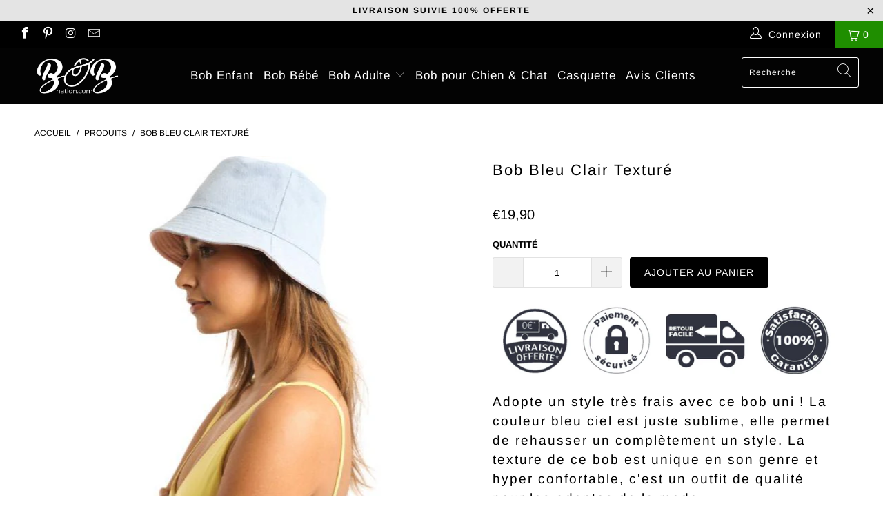

--- FILE ---
content_type: text/javascript
request_url: https://dashboard.wheelio-app.com/api/wheelioapp/getsettings?jsonp=WheelioAppJSONPCallback688&s=grinder-nation.myshopify.com&d=grinder-nation.myshopify.com&cu=https%3A%2F%2Fbob-nation.com%2Fproducts%2Fbob-bleu-clair&uid=688
body_size: 14089
content:
window['WheelioAppJSONPCallback688']('U2FsdGVkX18eCw/slPgeBtT/vxipPCTC5arabR+0ih/uAdbiiMyTUof6CfPGTDD+24z0kUKv7Eka/jz4uOGDQWjVjc6jF7jxPUKgv7VThuoCNV/rUiKIKTwog/Tnlt7d9GsQDApemJME2JnNe8G44kerXvw1hGAwT/g/a8RLOWf5MBL6GpRUuorBWbTEWH5ggzqQWAa+6S/ScDOB44wMl+eVYYXimHc2E2r87aH3Kl8rjeT3kt322+sgyFLxS8WgQKuBDRdOyEhonwWuOyoL3zjoCBP1u/fRDnOwLKDklt+goJbLUQGqerp8sDttZ9Vb7xwdD2vfAn/U0v9UgeYJpbZEC7smpiz0dSubXSiuwDf3fX2ngLWazorzOT3Ocqqx/EnlmJx56v6dUPA4riOJdCx9KpoynQth7kiGz63B+/dJjYnxFzAW0fq+SobjpmMJJ+w/GAImP8rUjEePQUh0rE8yDzoPrUlQa6yJOx3ydePlzaMCMAmao/n7vji5y76R4nHv6SwPyxeNKhhOXG/ZrQP8b0kYBf/wY81M/l0s3hC/cMHOUzeeUuh5f92CzDajKdB/2GONy6yc51cURXN8gP+LddcKc89k41HuwBH03cxyyvN66ko9C6pzmKVhaimph+aYuDGIVVNrXjWD9dk9fFAqn2cldmuvS155BlVVX/AE2n2VoH3In3wmKdEi4b5Qn99+BhSgodgEhIgrJRQtLzbOUpmftgZC/Q++6EOHwfz+dqo+4jhZ/VoI5/6oYhCsx/ljJdnCeB9NR1sPEE2e7/HHns/PD2gsYxTBSs88qQIlbJcb3C1vLTeq4TTICVKx2GzH/zJVmL1RS50ZWwZw1advhGPnUiO+foG9cONufBbJJAHW7cKcgRxRkoQPblXIbN+ocEFlprIkKNmWkVOaGRQLZHXbUYZu6ZRFFCsF0gss5AvAreTDkf1dnCrQs2iPzKNtT9WbdYEohGE3wCJaNm+0E+Kbx/tq7QrKqZ9l7d8rhows5FnQ1UVyPYaBTOUntns0sdEaoHb1va/bhTVoLPUdLLkm3d8z2bqoGIvQCkqCy9oQSlcYm3QiSMXiOabW4MFIX0XYm4of6Eeh0nvFnQBaPXTMzjWRFqODstwr7xAMDN4ZEQW5/txS/Gn1dhu6MGikzg2o2YmANSOgg+oZJYzdRNW3jXE9b/GIrhsnv+CMNtBlplRorjz7PVC0YpekornAmKN+G7hrLPbcnb9uGIswRbu3/3ATyNy49/kup9Os3a25EeXTigXrJZtBcTcIHtHAGPrTZe1bfQsKFbNrqRZOg9Z1x1qFVOmzQKOoYLRG0OjXPE944RMJhpf/isaGe5DNwpkY47o1JcS+5cEc1sPtd+PHDL6yVOY69cf7i8JVjP5O4fInp7MaC0NV+URZlwnejhtu17O5Tp04YwSQoVt9eFw/I3QQR8sydeIMsccHDbiLS45sx00VP/pt5IvTV9bMP5VPDq3N+lb1H6Fm7nDSsmnfMK3PYdWAU41qOJVuP+qmXQfLtbaTxAOQpVIsGlgal+2PwkrAtBjQWzN2UvUK7D+Iz4QR6GUDCAkQE2sXEEE9zibppNHSqFp3IlpapByPeM1JHe1cXGfBhOJioEQbj1fN/NAcLuWF6nhmRKssldaWcL2yGoB1UvG0P9OuRjBEVMt4rPx+rR9a6NTmelKWPKWS5e9Jl+VrkyRGpOWIAajlRkyWFO0VJQbNDSZZevSEgQxoYWihEwNCSNTceWgW/IjlrTd4SNulejGvGPRAm2wbIOcNwol7NLRfVhUt7kGgnRh7vo/iMQKFnxeJTquJTdh2OhKycq8KJEQPVA7PVHPwMmvVIqCEPLhMe8UtlWUnx/fS4MYFeUDIa3XPoOSDu71hT6Dt2wpVF67S69HS+JYOZzA6RnXEi7UVbfPUr22C3owwNPvRfurKE5hpiHVt+421q7W0nsLPDMiiXmL9BFt/9pA4EWSPkhceT3YzPV/Tkm4GtNqXlDBoTyd7slMso8xhSVajsVwXdScICXVIxWxFOQVUvkanEZnK4n7O69cjhfXa6BhONtQXdi2O94Lf2l25Rpb+UyRsoPuOhFOMQvTaLRYoazC2RHSGJTnAiHls/QHmoBmWxGxE4iRhKbyxDLKSjCyaA1WHhwE4kRJ9qd/+VrLuKRslCBmO4KvNKi7FiAuvA9ldFqNRR8meXjNa+RCeuCcn+Cf9P5WuSOvMINPCEpCUYY4YGLu45snJZ919PwSyknnlGMRmbZ0kptYd0q1DMYyWCml4Ucx4AhNQB40fxyREvNN2BQZiXr+NqTlyvltzYwFSMxlzJr35z5JktrNZZIQ7/iC2tfebv13QsKory6aW/lYBuI05DTiN6Tp8Ti55tTM+ThXd9+axdPNxs2kjQeO0DLBW2ygnaYnYpNjbNGFot3XYBtLXj0/2ze/tMmY62yja1B6D5gU8lCCQFpn26x2lKvzTnwvkWnT9Ijtd/MYxyDiXznw62CHpzyTmCNueAZ23zrPFZe078LE1+rO250wvrlZDPYIMkB0GcHT1hCPrRr8Hh85IIxrSojNBbaDYWDcP2a6rfom444zX+YJWDpyxd4NdhIsu5kAF7K7p9w7OcDDHE0CG/IdG7/ylaumjPEcIvWw0dunMBi4JXIRfB0/[base64]/DJqvkXZ2CofeH6jy3j4VqcC+Niy/7HTHk7CTCF8VnvI7XDPjP/S1rppdk+zIhC3DsMpCm8oleljByc0GelVf/gf/mN2NbAJkRwevUUVmKGg8XlFO18xeEiEUT/g/JKTsK4I6XdP3jheypRuqZF97onxeI2CUBe3seAau5XWozNBMzY8J7EQIKN1cco4gCp50JDSDFnkeo2GDRUs2t/IonoAdajE6Jq6VZoobTEf6lS7HYm4jDsv+TVhvK6eZbZ9fErMPaZEVxPioS6dMR1U6dNY1oZCuHU/5GtxtfJGN7FkskWiqUO3NgHCbdK+gy1ncEpnHp5ECDgY3s4qIvzUOPKLNu+cz0vVZkrQHOE1ww4EmTvQQ7e02NvKix3cGIgbh5MjCrn207IPU2mpG4aXWw/GzYeCn01cPvQQeTCl5looRovYPnwPWKcPNVsa8b95hW4y/FsNSpxtLXZlNuEYwT7QmePU5IeEBwvKJSSmUKIJf+dJjBvIYpW1vGUnd7bO1hqMv40GiwGa9QaJTZ5KMsUXHA3IUrIgHTQXyeAzEYixD4yK0B/[base64]/9QWBQMludtVuKPOSLJhCRUW8nsjxCx9LZ/KUcOPb/AsQqlik7M8nREnS0tU0ZlP3qpybREbWTDkY4ArOstn8mjX3vLtgfO3jpuldOk8dJw/AVN3SCYBvoSMOwYQPM0yMdc2kBsta/FhiVhslGuYe4OBjVoNEKBVSzMU4yTuKexbqhofRnFRA9TAeVahfpDxRU6f+6/NJPebODZoXaOJtb0gpdU5B0X+qrCor6G+QnaKdgIzTvjTboPv7LxOGToU02V5LB++ZoRx4y8T3Ifu+h2ENnDqmxhtgV8WOmleptJ/3P82r1fgz5aj5V2OkyR3LxDZ5LV7jpH8EUpyA9H47T2fW/lu74MCjv/jF5cCwvdZhH79nfwlA+kAmyS9k3KMCyGe/jvfi9uQ9PsokG+6lWFsAGVcOptUFTZVtZ4gpdLluO1l73Cj2q6+wEci1Qeun+xWjez1bHdZWgkXQsPfkICRrxKdzzx89nJ2SqICsarxBbfDuGFhWhV4LI/VkN4hPLVgxDtc52vSsKEot4lfMAaImDFmUH3uf/6KOr7mSi0B7fGgkEih7y5qXLTbUxOENiPua9jV1pr8M0EfQm72Nu4A4sovtGqN7LMUHTzfkY1TWtP7z7BYWA+7Tb1djl9mB2OoQ0Et9LLXTCrAvdvddC6VCT8Tl2o9+pnlFbc/nsfF4dc08/I/YZQ08lSLuf1ObcJ1HM1lQ9wd4xXLYF1qZlW7v3lc1lnCytMnSS8Yq4FLA3HjO2dX/Bcms6LnUjCfR20qjP8cxjXQBZ/jVz6c4ioGR/[base64]/jI4Ew+JjJV4hYr1IMl58YTJdl1rd6Hw3qRKAr/eLp9A90fYHJccy2UW14ppWYQvgNalItebnxrFmv84M5Ddv4Mqyd4z3VCvaQRUhcAyycbB/aXFCbWvQcP2I0WM9Ea//v599tQjbSy3cCc7iSBJLlHGJxczKO+RbDKe3f/H8ijOfanTR4EQXsdBPRCOk4Izkw4eVkmFtz5yBRcIDbwT0hT+tPIa9qq+4b7vObKtWD9ugpEVEvk+RvfH09z2y58oQrSEfBdRpAtIIcA62+DWYv8oAW6+qNzyOanxdts3mBll9AXGyUCeOO9dtl8h9/GvcobnkZOubU7grRVYabCHJtusvq1PV8LIgq+zyarqU+MsKdDuzlmE+3iJFcfx16IjL8EFgnm98z/[base64]/ukmsiqouPCOyGA+4r8YouQc7V0zFYIFBJH9ZVwXtTCFCDxH65Do0L/8IJoZfDyg6Fy6b5tcnfff64tLNn5GXnoyCIOzh6AeXEDSS6bB1wd3FjKIDaS+pRzXnL1MrOlzGIRtkxCKjEcMSdobyTvKA739m+vJquh6hJIrCdtRZa8vn8U/LGZSYbeGrVw9lSOcBhdks03LQqfZNXwLWUdDruP0m8heEcq29YUhtwAm+KY2u5A9LpkvWWUhUgF05HMe/rGSGxRauy17yixzvSFtkrvGkJcL+lLXDV/i9d2lfO7JkYw3f2k73wQrS3yzY3+CTTi9SCYZs4eYqUsJgj13kFkXJoElauqknQkiiUEHgz2IyFwzPBiCA14SXCwRRa1twZV+znBtnE8T535pZysUXS6LS7erC97u6hkgsAx+UVKGRkf10ttFRnmNdlAlRTvMY5J2dirxH4/E6RLaG4NK7CjJbdUXYJr+7WZlqaTzPyV8/AFdBd1fcP8v4j4mPa8BIGddJpY1jDKDRLzSSw/rqRj3F7VkTV5yxNXfjIjBd4Or9JB1IkXUqppkHYvI45xzgsO+oNYFZQA/dpGlyjBoE+4wOMjb8ayg3oCMbRaEG1hJ/ppDbBhdIaH/BPyf3AX+4uqDEf3vgRAqxiucrmgD9r29lqBmgK3oD41glD90BRN+RGXJVAI/AIxu+HAz/no9oMKbsiHnX9tANW5Ure6h4ZJd+A2QPZKypFjPuVJo1BIZZ3q51DBrnwonTl029DL6DfpJ/hvM0i+UchNl/[base64]/OjBKU9AwDyfcaQLgaHkPFuPKKHQOjUPg7rF25LpA8ZtaFtAMWarvRF2CkYigF1QINxpwPG3RKGqeoSizia/fU7c7tgYfJf1gfGDvg0pHcPrMuV1cz7IC2aYDJTVAXEiOO7D2RfNq/GqRq+jJ6iARNdOgLy9J039fiD9bjIA3XzhoTlwZJ6r8z42mOTyK+KG2nLK1mMAhbf90OmWEDOMyczB2vp3n0ynrBhR+w1EVkx97/mFIjzH5bbcD//sJeG8ZSU7bf1RiAeCKB0h2YQ38tRtagxCaVvgqEah4O5sxXdT122f62ah7vZWHpr6Nsm13euGQf+qmSthC3UljzqORaSnj6GDgw54TG+uGiAB4ZzwNZsI6YM5cQBvSnCG0Rpk2UPOaQEVsQMMQ+VAcfF60jfVOc8bAfbUVSdCfmsSUnqNgawVCVWU6a/ESM9xXHIz9tMr+2GeHlcJXrozTmSUU/g9SsNfRlOmE04KbWwW5FjRfQR/NOrWK0P+jOBeiR2w+T184Bu7mo9VwyjmH9kf1hqF+qmp05HV0+ebuQUm44ke9Kq6Ff+nnTvj5YjKNANRJA/XFRkjysku60+Iq9xDrDH2XrjGoih9VBPEdu/U6GEDl4h38uz7hplS2ipofbRI+rpuIlVMaKh98DMizsdorw73e4wP0gdT9Qmx+VV5pvco0BVqSGhNutXBw/YEwULG3esZ/LN/CisSaPa86ATHzGpu3JXEEMnOT5fkHIS9tKjOH8yb1j8xQqlF6ak8oma6i31jREGvd+RuK/86sI1TCKHPF9KysQOTGI5aIv6rtuwiBUy+ho2otX01RzvACVkzw9rwojlYCx1S3hPm97zLRf6MqWPi4VQGrl9J47BwBP8S8zI9BII1TQci4Y2+vRYUZHG+nvZKpoSQ0I2hTQOFB5XF88EOHxu+5V7pO53O80JkFaMIhyAChkdZraiLxPUh0n0CmM6S8xIYBmZLD0JA5/vljLiDvw2qbrKgV+OXYpSZKCMA1p47qb+Ijs2jyqrIevPtRXXv7Dq2x5/+EcSGTx6D5ZWttjISyyw9E9niv7tQy1evT0Sz9fx7wOAOLC6X0QFJP1JhxRiP7ObHGYLcvvZyxM8cSmCnA/qGeE5Fx/O35Ahaw6zYHTtVoKybhtOuxRZrdH0r+9sVqEEFenBXaJhvZhTl+xBcai80kJCGcKhQGmAsLgYK0vong7oTHXxFMGn3TDr8BdAuL6KZa+BomOulW23dfF5Jb9Dx6FUyLQHHS2mt9YWa/xLhUNenTKuRfh1vmPwu3dkJ93tr5itELMDfnxYUhdacxgdNool+qKMc/xJVUjSma1AADBXqdDVdj4Kt0raTZTiCRu6s/ef91Bu7qHz8BbSaRf+Jj03pa5zAMf5HXaEFUWFlEGrvk/jitMproXLW7bERPZqwOP5QQ9pC/uJzBv7UduzF6+ivEkExEioxGlEvCbUW0qrQ0fiffeJkzovnX5t6Was4fO/yeG1QDVPODRCgj8oVgId/vmgR9uSW4YB/AbuuriTv0++BeEIGOZMmlji42BY4HehV8YCMTd+UG8P6bJK5rZ3nN0OpwG/5Kb1AXS2DVySgPol5ID97Ly3bsweJK07kUCqaEeiPay2nNdwDOT7OADrVH6LNfBNTavIo2+yBV0gLC916+LCoQsl1HL6tpsvGdicB4mkM+8oVezndSgA7BQbzLSuSkDLaZ9ZOoSS6ausq90fSTJCnSuPA0+NzaPBVc9/6s0QfekV+2HFMHm79OCPbxWy/20c7dwwuF+BEqOdojKf6IVTo+6UZ0AYAP8HiWmvKnecnSH217cc9GUGpUYDWoud5yrSkItUoXPKI5lvlSKYwMm4WIJhTYIUHfpTCSDyoQkewQsj1xbrFbPQciWg8NhIJPmqOo+Lrd64XLTfbn40GCHfEwKyw1q/aBNSz5CTNhvgU1E+GnKbxcwpntDhPbn0M7Av4yI6mxQKWPNdYGoKAjoDJ4STMZ2QIPWjRRX49fJKv7BhIo29tiyL1PkT9BedvKQK60ZgMwxx/Hipa17JfDHfEss6f8bGxXzz7O3iQQIqf1GcdyidXNO0o2EWKmvx/[base64]/WWrlMQ9M/H6VIZDdnuwn34WwsnaTtCMq7/GQaKfiukGJjkp2e8y7A49L5Wf9HdjRuF1HwVkLspF3wAUeja6Ujj9QhCxhCuAI0acuOzXXafWDkdlU8bqLUdTgtu+PLP98eHdDRdLI31aBZ+WqgXSb17UPcIQ7dWPimMkcfSJiCERX6MReG/2+fz9o/2CnAKvtUZCwO+b71kClXbR8xTjndx6YVXctBbFOAkNITjZvnkfdWxKYJozctJxYAVDxoyHNYITLh5ILxWvjJR2VjXyQOMU2z6ZAGNhvUrNGFAcR8IL7vdEkyKRI8zN+jqteKkF/XiHcXstXYFqonLMKeRSRQzSBQqHw0VRtiAdfBUAPpInBBTaUN2SimBQEPZJQP9M+Sw9IfSoJZuz3giTTRl505RMBY7hsJ/22w4bFSj29IfO3/mBRiGkuHmQPxPYZTSMDyh5NE41pD7YBU/7ozy0y2Nhd4oVxmkyPNSh6yuOuuZs/weA9qhdreaVHdYSILxva8JjZ+tM4hYGCfiIt+u+bY2DBoYFYWvjThIo48gQRSJA1dI1p+47rYRjhjSwloU8MfV/[base64]/luSKyVxhe/EselmOIF/IPSpg0bS/zoghVFAl2AV6Am0vB4fQ/MBM2dU10fFqpva6buZ0UMO3WzQ59AROuPZDBrn9Egf/vjf6jNbCmBaBquAPyPVEVR2rKwDKpXSXdeWv/QvMtNhnUxta0gSNbFTDX/Gq8+U8VItZlAzeodNOsx0/POMvedr4u29j+J0PR9Q0LKt9ch/mOr5BSBgRdEYCcja/pf3jnuqhDwue7Kjqn9KAUjF0zdlKeVxRSUD5LBEiVHVsX5mcQZW8yOgCmsg9NFVSt5Ta4mvnnF+44qSNsjMIiMMcd9IS9vh0QvfTbrtJqhUrS0ZXJRo9qY8nQASLXpbWzQe8FSU5CCWruCdYFPDvydIpPJwQb3sDXZiabp2PhSWTeT9mdeJqhZUy/9A5jLD4uDjvHdCOV97Eck0wOg6iKY25n0gWRGs+dCnzcGEXfbNWzdanA5Lw6kEM9Trisj/YaO5N2KImkMMbd2U3fuVgOqwNusoPhfYzWkG0sb+vDkeAKEoIvqnkFNgNzKdz3whAqJpAIMrttOK/iFXtVKqY745uzBvHVT/47kPKBuE87Tvh5OEJSLdML2rD9Z1AKsUu+YbQtVVT6r3JQWOKkiREKluW4fuAWm5Y5H7fEcA06+M8UfnhfWOGl3TB9+hDB8PNWwGm236GdddPMS6arrmaA6SCdZUSJdswnImm+J/zLbymAClJPG7suOKegm762c4hQT2EapxNXtFgN8DU28P0Bcm46HhX5gOqBCr4+2Q1i/l1FjRGwHFXmyMtvC1V0OQ7umGf5cCY4pBXyGVJXm3ivPGqxviLm59xtnK8cP77UgUVkb2jiUeIvL/r8Se9dsocRxjPOND14dV64yHdgtmbuLWmCVg/BtQ6c5KsvhrFX4qqHyGLxAH6UBA17agNZ98FAjNQK4VtUcFMPpBaI4o+PpUPgRmidEjvgK4hG4479aF7afnDqlwShrFzKIk9StLoUAVfrGJMV/4az6O82lrg/htbnNvwFdN32Bb++7tWf3qH+ncSkbd4KMdVWBHL47VaV3RC0FD+E/[base64]/axpJNF15K6E2xXVlL2xNUEUmm2Rbdjn8jet/rF1dYitYqNChI8QDBWHu/[base64]/[base64]/f7nlliutCR4k/W+C+7efSt47OYF3sakBwh7LVEA6kmV3QH0gPa9TbWBkZZ3GLjC/VKScJx+RDg1BzVmrNrvxK1DUZi/mlzC8MeZ4dFyILzaWOwGcJOL4y2oyH0DVuZ1TOnFwfteuFHYtHGzo2E+wdjubiqgHkqyEIN8V4Yr3IGn4zbE44mpp6zLP6FFpyTTN8y1KdSPYT/6edRGvwePQf0pi4FDoKQ2lNFDNkSzy8qKrnKs1NghUxVNOJSX62VxUyXdTn01ho0IaBp/zsPE9Ku+1kjFI663qkHKdAvI0aXBbPTVpD6BNKe9ppZU7TcotL1qfBzLCAhBauojAYMe9NTyCu3syy59AhfYN5TLTlMKY7dICUQsgWNq7k3gnInDfXfc8vriYwwJIopjSgKJGI0fg/AOGit9ixEr2VqFnuyLXOeGTUxwhahdbCYndCwXC61xB0WJ+EEwLumdcGeZU/G1HvLs8/5gi1M4mv38v54Z1mcADHlpBAFL7dn7PRDe0GBMr/G2AzND0214iEOppN/K+PCmjX7taPSenMuZVUT2JDakmz4oKAQBACcNytzcIz0PVk0TivpW7MDMEMjaZoXeFD+phSEd6rWDf9qVntFqHf8fLtVwnPqtT17NFtoToCCzeaPAwbBoYz0gJATJcvJvYHTmM+cuFA+b4mwsRMtCgUTiBC/UN0y/QLdDhsN87GUcz/jElvWTjyHuzKfJVVDk/QwlSGVadR68mgkgbnhF/Ty6vl+WIUW39XK4+IFPgGuHfzphtXFA68eFyi+sa7+mA+PjTA==')

--- FILE ---
content_type: application/javascript
request_url: https://cdn.wheelio-app.com/app/wheelio/wheelio.js?v=1763994025867
body_size: 35819
content:
var _0x236c=['showToastMessage','Bahamas','.wlo_code_cupon','smallLogo','Surat',';\x20text-align:center;\x20width:100%;\x20left:0;\x20font-size:\x20','auto','wlo-close','arrow\x20arrow-left\x20arrow-bottom','Escape','wlo_font_color','Pune','add','number','PopupPosition','Catania','{{MX-City}}','.wlo_pull_imageS','class','toast_animate_in','setAppContainerScratchy','pointerAngle','MAIN_TITLE','Vermont','Mississippi','pushOwnDenied','data-source','Valparaíso','./constants','phoneNumberValidation','Georgia','Genoa','São\x20Luís','FONT_COLOR','Haiti','Arizona','Oklahoma','marginLeft','setPushOwl','true','shopmessage-widget','France','behavior','#wheelio','parentNode','Washington','cancelAnimationFrame','scrollWidth','split','fontColor','Peru','SPIN_BUTTON_ID','.wlo_close_btn','getHtmlElement','Goiânia','Nice','.copied_toast','tel','Algeria','couponSettings','Mexico\x20City','resize','addEventListener','Hyderabad','ITALY_CITIES','desktopPullTabImg','enterEmail','SliceType','redirect','.wlo_close_btn.wlo_mobile_only','Morocco','pushOwlDisabled','Guinea','speed','windowHeight','ShowMailToast','FIREPUSH_WIDGET','Valledupar','Kenya','rotate(','.wlo_minutes','Belfast','Lucknow','scrollMoved','arrow\x20arrow-right\x20arrow-top','Cali','‎أَبْهَا‎','Philippines','Medellín','Montana','function','Bradford','under_button','timeText','mobilePullTab','spinStarted','position','Bielefeld','left','getSeconds','floor','Cuba','pushOnly','margin-top:\x2010px;','name','mailToastTimer','apiKey','transform','Windsor','Toronto','{{FR-City}}','removeParallax','parsePhoneNumber','.rollie-use-discount','THANK_YOU_CONTAINER','Kuwait','outerHeight','RequiredCheckbox','PUSHOWL_BUTTON','.\x20Message:\x20','.wlo_close_icon2','LIST','Lithuania','wlo_christmas_snow','now','position:absolute;\x20z-index:9;\x20top:0;\x20color:#fff;\x20background-color:','closeButton','confirmOptin','pointerColor','Bordeaux','createTextNode','showOnlyCodebar','Michigan','contentEditable','catch','Bangladesh','Portugal','Armenia','Class\x20extends\x20value\x20','performance','COUNTRIES','click','push','messengerSettings','.scr-congratulations\x20.scr-text','clientHeight','.wlo_input_code','then','Barranquilla','emailValidation','show','mobileInterScrollStartTextValue','.wlo_email_input','Trident/','readOnly','Winnipeg','SHOP_LOGIN_CONTAINER','Recart','<div\x20id=\x22wlo_codebar\x22\x20class=\x22wlo_codebar\x20wlo_hidden\x22\x20style=\x22transform:\x20translate(0px);\x22>\x20<div\x20class=\x22wcb_coupon_text\x20wlo_bar_text\x20wcb_div\x22></div><div\x20class=\x22wlo_code_cupon\x20wcb_div\x22></div><span\x20class=\x22wlo_mobile_br\x22><br/></span>\x20<div\x20class=\x22wlo_countdown\x20wcb_div\x22>\x20<div\x20class=\x22wlo_bar_timeText\x20wcb_div\x22></div><div\x20class=\x22wlo_counter\x20wlo_days\x20wlo_hidden\x20wcb_div\x22><span></span>m</div><div\x20class=\x22wlo_counter\x20wlo_hours\x20wlo_hidden\x20wcb_div\x22><span></span>m</div><div\x20class=\x22wlo_counter\x20wlo_minutes\x20wcb_div\x22><span></span>m</div><div\x20class=\x22wlo_counter\x20wlo_seconds\x20wcb_div\x22><span></span>s</div></div><div\x20class=\x22wlo_close_btn\x20wcb_div\x22><div\x20class=\x22wlo_close_icon2\x20wlo_close_button\x22\x20style=\x22border-color:\x20#ffffff;\x22></div></div><div\x20class=\x22wlo_close_btn\x20wlo_mobile_only\x20wcb_div\x22></div></div>','application/json','background-color:','THANK_YOU_TITLE','message','Kayseri','Glasgow','Options','__esModule','hideInputContainer','<a\x20href=\x27','Messina','#wlo_codebar','.wlo_close_button','getElementsByClassName','.wlo_seconds','setToastHeight','mobileInterScrollStartColor','Chihuahua','COPY_CODE_BUTTON','preventDefault','pageYOffset','cfl_','slice','cos','copyCode','Monteria','relative','href','West\x20Virginia','HTMLElement','.wlo_pull_image','initialized','Switzerland','subscribePushowl','getPropertyValue','permission','facebook.loginStatus','CheckMailLoading','spinning','pageXOffset','#wlo-sms-checkboxInput','India','.scr-text','Delaware','phoneNumber','rejected','fbwidgets','.pushowl_button','cloneNode','MEXICO_CITIES','GERMANY_CITIES','Romania','Minnesota','toLowerCase','_recart','\x22\x20\x20\x20\x20\x20\x20\x20\x20\x20\x20\x20\x20\x0a\x20\x20\x20\x20\x20\x20\x20\x20\x20\x20\x20\x20on-authenticate=\x22handleAuthentication\x22\x20\x20\x0a\x20\x20\x20\x20\x20\x20\x20\x20\x20\x20\x20\x20on-complete=\x22handleComplete\x22\x20\x0a\x20\x20\x20\x20\x20\x20\x20\x20\x20\x20\x20\x20on-restart=\x22handleRestarted\x22\x20\x20\x0a\x20\x20\x20\x20\x20\x20\x20\x20\x20\x20\x20\x20on-error=\x22handleError\x22\x20','getCodebarTimeDiff','phoneRegex','.wlo_try_luck_btn','wheelio','dispatchEvent','popupShow','Value','custom','Kitchener','call','getHours','North\x20Dakota','bottom_right','Stuttgart','SAUDI_STATES','.wlo_close','Greece','firepushEnabled','CHILE_CITIES','subscribe','startY','.wlo_dimmer','{{SA-State}}','AppType','Checkbox','vendors','Mérida','gid','Bochum','popupTextSmall','Dortmund','\x22></span></label><span\x20class=\x22pushowl_text\x22>','findIndex','São\x20Paulo','wlo_animate_in','Djibouti','itemFromAngle','Qatar','getElement','log','Gabon','Illinois','setTime','.wlo_font_color','{{couponName}}','filter','getBoundingClientRect','scrollable','CLOSE_BUTTON_CONTAINER','messengerOnlyMode','‎سَكَاكَا','deleteCookie','top','test','under_title','Honduras','innerText','signedIn','Ahmedabad','mobilePullTabImg','paralax-banner','height','Louisiana','create','InputType','Manaus','mobileInterScrollEndColor','handleError','.wlo_bar_timeText','Afghanistan','error','./templates/wheelio.template','hex','notifyEmailFieldShown','bottom','padding-left','0px','{{AU-City}}','fill:\x20','Ecatepec','.wlo_','Iceland','Cardiff','GDPR_TEXT','shopMessage','handleAuthentication','Köln','Antalya','scrollToParalax','contains','THANK_YOU_TEXT','Australia','codebarInterval','setCustomBars','Sheffield','querySelectorAll','Hamburg','SLICE_LABEL','isEnabled','img','replace','Saskatoon','San\x20Bernardo','appendChild','TURKEY_CITIES','insertAfter','Chad','backgroundColor','shakeInput','Idaho','keyup','El\x20Salvador','mobileInterScrollEndTextValue','url(\x27','.wheel_holder','Naucalpan','setCouponBarCode','gravity','Adelaide','method','Mumbai','this','false','Palermo','behavior\x20member\x20of\x20ScrollOptions\x20','default','Paraguay','required','CODEBAR_COOKIE_CODE','freeSpin','PULL_TAB_COLOR','MAIN_TEXT','currentSpeed','continueButton','substr','arrow\x20arrow-right\x20arrow-bottom','Alaska','Le\x20Havre','querySelector','Losing','Value\x20could\x20not\x20be\x20converted','customAppContainer','Ankara','setCustomFields','images','.scratch-card-text','Dijon','invalidEmailMessage','Kanpur','clientWidth','.slot_holder','Bahcelievler','find','gdpr','Brasília','PushOwlDenied','oninput','Oshawa','pushowlCheckbox','Error\x20sendRecartSMS!\x20status:\x20','\x22><label\x20class=\x22switch\x22><input\x20type=\x22checkbox\x22><span\x20class=\x22slider\x20round\x22\x20style=\x22background-color:','background-color:\x20','ROLLIE_TEXT_HOLDER','Albania','wheelFontColor','CLOSE_BUTTON_ICON','Bulgaria','rotationFinished','scrollY','scrollTop','gid://shopify/DiscountCodeNode/','POST','messengerModeRequiredMessage','Link','Norway','popupContainer','.custom-notification-content-wrapper','focusIn','startApp','Kentucky','.scr-congratulations\x20.wlo_input_code','.shopmessage-widget','field-name','addAppEvents','match','Jamaica','shopmsg','SpinEvent','.pushowl_checkbox','pulltabShowHide','Liverpool','copy','background','SLICE_VALUE','Parallax','WHEELIO_ROTOR','Canada','shopLoginCode','./parallax','input','smooth','Code:\x20','FieldErrorType','Ecuador','childNodes','maxLength','Recife','wlo_animate_out','const','.wlo_thank_you\x20.wlo_text','swingmessenger','bind','.wlo_btn.freeprod_only','Hamilton','RejectEvent','wlo_','.wlo_gdpr_text','Bhutan','concat','BRAZIL_CITIES','firstChild','Jaipur','.scr-btn','prepend','scrollBehavior','SMALL_LOGO','LABEL','Puebla','Iran','INDIA_CITIES','Ciudad\x20Juárez','TopLeft','safari','Lebanon','Tijuana','for','unshift','discountId','parallax','REJECT_BUTTON','.wheel_mask','<div\x20id=\x22wheelio\x22><input\x20type=\x22hidden\x22\x20class=\x22ctInvalidEmailMessage\x22\x20value=\x22tada\x22><div\x20class=\x22wheelio_holder\x20cbb-ignored-price\x22\x20style=\x22display:\x20block;\x22><div\x20class=\x22copied_toast\x22>COPIED\x20TO\x20CLIPBOARD</div><div\x20class=\x22wlo_dimmer\x20wlo_gpuac\x22\x20style=\x22height:\x201002px;\x22></div><div\x20class=\x22wlo_panel\x20wlo-open\x20wlo_gpuac\x22><!--\x20=======================\x20TEXT\x20CONTENT\x20========================\x20--><div\x20class=\x22wlo_content\x20ed_flex\x20ed_flex_vert\x22><div\x20class=\x22wlo_logo\x20wlo_gpuac\x22></div><div\x20class=\x22wlo_form\x20wlo_gpuac\x20wlo_font_color\x22><div\x20class=\x22wlo_loader_holder\x20wlo_hidden\x22><div\x20class=\x22wlo_loader_dimmer\x22></div><div\x20class=\x22gpu_acc\x20wlo_loader\x20preloader-wrapper\x20extremex\x22><div\x20class=\x22spinner-layer\x22><div\x20class=\x22circle-clipper\x20left\x22><div\x20class=\x22circle\x22></div></div><div\x20class=\x22gap-patch\x22><div\x20class=\x22circle\x22></div></div><div\x20class=\x22circle-clipper\x20right\x22><div\x20class=\x22circle\x22></div></div></div></div></div><div\x20class=\x22wlo_enter_email\x20wlo_gpuac\x22><div\x20class=\x22wlo_title\x20wlo_main_title\x22>Wheelio\x20Test\x20Store\x20<b>specialbonus</b>\x20unlocked</div><div\x20class=\x22wlo_text\x22>You\x20have\x20a\x20chance\x20to\x20win\x20a\x20nice\x20big\x20fat\x20discount.\x20Are\x20you\x20ready?</div><div\x20class=\x22wlo_small_text\x20wlo_disclaimer_text\x22>*\x20You\x20can\x20spin\x20the\x20wheel\x20only\x20once.<br>*\x20If\x20you\x20win,\x20you\x20can\x20claim\x20your\x20coupon\x20for\x2010\x20mins\x20only!</div><div\x20class=\x22wlo_btn\x20pushowl_button\x20wlo_hidden\x22\x20id=\x22pushowl_button\x22>Subscribe\x20to\x20Push</div><div\x20class=\x22wlo_text\x20pushowl_text\x20wlo_hidden\x22\x20style=\x22text-align:\x20center;\x20padding-bottom:\x2010px;\x22>~\x20OR\x20~</div><div\x20class=\x22wlo_toast\x20enter_email_toast\x20toast_animate_out\x22>pimpek</div><div\x20id=\x22wl_custom_fields_holder\x22><div\x20id=\x22tos_container\x22></div><input\x20class=\x22wlo_hidden\x22\x20type=\x22hidden\x22\x20name=\x22gdprCountryCode\x22\x20id=\x22gdprCountryCode\x22\x20data-field-name=\x22gdprCountryCode\x22\x20value=\x22SI\x22>\x20<input\x20class=\x22wlo_hidden\x22\x20type=\x22hidden\x22\x20name=\x22gdprIp\x22\x20id=\x22gdprIp\x22\x20data-field-name=\x22gdprIp\x22\x20value=\x22195.210.226.47\x22></div><div\x20class=\x22wlo_btn\x20wlo_try_luck_btn\x22\x20id=\x22try_luck_btn\x22>try\x20your\x20luck</div></div><div\x20class=\x22wlo_thank_you\x20wlo_hidden\x20wlo_gpuac\x22><div\x20class=\x22wlo_title\x22>Hurrah!\x20<span>You&#39;ve\x20hit\x20<b\x20class=\x22item_name\x22></b>\x20</span>.\x20Lucky\x20day!</div><div\x20class=\x22wlo_text\x20item_description\x22>Dont\x20forget\x20to\x20use\x20the\x20discount\x20code\x20at\x20checkout!</div><div\x20class=\x22wlo_subtext\x20item_description\x20not4freeprod\x22><span>Your\x20discount\x20code\x20is:</span></div><div\x20class=\x22not4freeprod\x22><input\x20class=\x22wlo_input_code\x20wlo_input\x22\x20readonly=\x22readonly\x22\x20id=\x22wl_code_input\x22\x20type=\x22text\x22></div><div\x20class=\x22wlo_btn\x20wlo_close_thank_you\x20not4freeprod\x22>Close</div><div\x20class=\x22wlo_btn\x20wlo_copy_code\x20not4freeprod\x22\x20data-clipboard-action=\x22copy\x22\x20data-clipboard-target=\x22#wl_code_input\x22\x20id=\x22wl_copy_code\x22>Continue\x20&amp;\x20use\x20discount</div><div\x20class=\x22free_prod_img\x20freeprod_only\x22></div><div\x20class=\x22wlo_btn\x20freeprod_only\x22\x20id=\x22wl_get_free_product\x22>Take\x20it!</div></div></div><div\x20class=\x22wlo_close\x20wlo_gpuac\x20wlo_close_container\x22><span\x20class=\x22wlo_close_button\x20wlo_text\x22>No,\x20I\x20dont\x20feel\x20lucky</span><div\x20class=\x22wlo_close_icon2\x20wlo_close_button\x22></div></div><div\x20class=\x22wlo_close\x20wlo_gpuac\x20wlo_hidden\x20wlo_reject_container\x22><span\x20class=\x22wlo_text\x22>Reject\x20Discount\x20Code</span><div\x20class=\x22wlo_close_icon2\x20wlo_close_button\x20wlo_reject_button\x22></div></div></div><!--\x20==========================\x20WHEEL\x20============================\x20--><div\x20class=\x22wheel_holder\x20wlo_gpuac\x22\x20style=\x22font-size:\x2016px;\x22><div\x20class=\x22wlo_proportions_holder\x22\x20style=\x22padding-bottom:\x20100%;\x22></div><div\x20class=\x22wlo_shadow\x20wlo_gpuac\x22\x20style=\x22transform:\x20translate(0px,\x200px);\x22></div><div\x20class=\x22wlo_shadow_2\x20wlo_gpuac\x22\x20style=\x22transform:\x20translate(0px,\x200px);\x22></div><div\x20class=\x22wheel_mask\x20wlo_gpuac\x22\x20style=\x22transform:\x20translate(0px,\x200px)\x20rotate(0deg);\x22><!--\x2039deg\x20--><div\x20class=\x22wheel_rotor\x20wlo_gpuac\x22\x20style=\x22transform:\x20rotate(39deg);\x22><div\x20class=\x22wheel_bg\x22\x20style=\x22filter:\x20hue-rotate(360deg)\x20saturate(105%);\x22></div><svg\x20viewBox=\x227.612529277801514\x207.612892150878906\x20484.777099609375\x20484.7785949707031\x22\x20xmlns=\x22http://www.w3.org/2000/svg\x22\x20class=\x22wheel_bg_svg\x20wheel_bg\x22\x20preserveAspectRatio=\x22xMidYMid\x22><rect\x20x=\x22-391.731\x22\x20y=\x22-3055.118\x22\x20width=\x227\x22\x20height=\x22500\x22\x20rx=\x225.983\x22\x20ry=\x225.983\x22\x20transform=\x22matrix(-0.707106,\x20-0.707108,\x20-0.707108,\x200.707106,\x20-2008.041992,\x201958.994629)\x22\x20style=\x22fill:\x20rgb(244,\x20244,\x20244);\x22/><rect\x20x=\x22391.731\x22\x20y=\x223055.13\x22\x20width=\x227\x22\x20height=\x22500\x22\x20rx=\x225.983\x22\x20ry=\x225.983\x22\x20transform=\x22matrix(0.25882,\x20-0.965926,\x20-0.965926,\x20-0.25882,\x203340.217285,\x201487.197632)\x22\x20style=\x22fill:\x20rgb(244,\x20244,\x20244);\x22/><rect\x20x=\x22391.731\x22\x20y=\x223055.131\x22\x20width=\x227\x22\x20height=\x22500\x22\x20rx=\x225.983\x22\x20ry=\x225.983\x22\x20transform=\x22matrix(-0.25882,\x20-0.965926,\x200.965926,\x20-0.25882,\x20-2840.216309,\x201487.197388)\x22\x20style=\x22fill:\x20rgb(244,\x20244,\x20244);\x22/><rect\x20x=\x22-391.731\x22\x20y=\x22-3055.141\x22\x20width=\x227\x22\x20height=\x22500\x22\x20rx=\x225.983\x22\x20ry=\x225.983\x22\x20transform=\x22matrix(0.965926,\x200.25882,\x200.25882,\x20-0.965926,\x201351.028931,\x20-2359.07666)\x22\x20style=\x22fill:\x20rgb(244,\x20244,\x20244);\x22/><rect\x20x=\x22391.731\x22\x20y=\x223055.114\x22\x20width=\x227\x22\x20height=\x22500\x22\x20rx=\x225.983\x22\x20ry=\x225.983\x22\x20transform=\x22matrix(0.707106,\x20-0.707108,\x200.707108,\x200.707106,\x20-2366.541504,\x20-1807.59375)\x22\x20style=\x22fill:\x20rgb(244,\x20244,\x20244);\x22/><rect\x20x=\x22391.731\x22\x20y=\x223055.141\x22\x20width=\x227\x22\x20height=\x22500\x22\x20rx=\x225.983\x22\x20ry=\x225.983\x22\x20transform=\x22matrix(0.965926,\x20-0.25882,\x200.25882,\x200.965926,\x20-987.199463,\x20-2840.224121)\x22\x20style=\x22fill:\x20rgb(255,\x20255,\x20255);\x22/><path\x20id=\x22slice1\x22\x20d=\x22M\x20198.006\x20174.684\x20L\x20257.106\x20394.17\x20L\x20138.906\x20394.17\x20L\x20198.006\x20174.684\x20Z\x22\x20transform=\x22matrix(0.000076,\x20-1,\x201,\x200.000076,\x2075.293823,\x20447.999969)\x22\x20style=\x22fill:\x20rgb(247,\x20131,\x20138);\x22\x20bx:shape=\x22triangle\x20138.906\x20174.684\x20118.2\x20219.486\x200.5\x200\x201@cf69e84e\x22/><path\x20id=\x22slice2\x22\x20d=\x22M\x20198.007\x20174.694\x20L\x20257.107\x20394.193\x20L\x20138.907\x20394.193\x20L\x20198.007\x20174.694\x20Z\x22\x20transform=\x22matrix(0.500016,\x200.866016,\x200.867161,\x20-0.498033,\x20-0.480058,\x20165.517059)\x22\x20style=\x22fill:\x20rgb(158,\x20204,\x20194);\x22\x20bx:shape=\x22triangle\x20138.907\x20174.694\x20118.2\x20219.499\x200.5\x200\x201@2ba8ea52\x22/><path\x20id=\x22slice3\x22\x20d=\x22M\x20198.007\x20174.694\x20L\x20257.107\x20394.193\x20L\x20138.907\x20394.193\x20L\x20198.007\x20174.694\x20Z\x22\x20transform=\x22matrix(0.866035,\x200.499984,\x200.501967,\x20-0.86489,\x20-9.167584,\x20302.092163)\x22\x20style=\x22fill:\x20rgb(86,\x2065,\x2059);\x22\x20bx:shape=\x22triangle\x20138.907\x20174.694\x20118.2\x20219.499\x200.5\x200\x201@2ba8ea52\x22/><path\x20id=\x22slice4\x22\x20d=\x22M\x20198.006\x20174.684\x20L\x20257.106\x20394.17\x20L\x20138.906\x20394.17\x20L\x20198.006\x20174.684\x20Z\x22\x20transform=\x22matrix(1,\x20-0.000076,\x20-0.000076,\x20-1,\x2052.009354,\x20424.69455)\x22\x20style=\x22fill:\x20rgb(242,\x20235,\x20206);\x22\x20bx:shape=\x22triangle\x20138.906\x20174.684\x20118.2\x20219.486\x200.5\x200\x201@cf69e84e\x22/><path\x20id=\x22slice5\x22\x20d=\x22M\x20-79.807\x20-174.694\x20L\x20-20.707\x2044.805\x20L\x20-138.907\x2044.805\x20L\x20-79.807\x20-174.694\x20Z\x22\x20transform=\x22matrix(-0.866035,\x200.499984,\x20-0.501967,\x20-0.86489,\x2093.210938,\x20138.809357)\x22\x20style=\x22fill:\x20rgb(247,\x20131,\x20138);\x22\x20bx:shape=\x22triangle\x20-138.907\x20-174.694\x20118.2\x20219.499\x200.5\x200\x201@8cae2bf0\x22/><path\x20id=\x22slice6\x22\x20d=\x22M\x20-79.807\x20-174.694\x20L\x20-20.707\x2044.805\x20L\x20-138.907\x2044.805\x20L\x20-79.807\x20-174.694\x20Z\x22\x20transform=\x22matrix(-0.500016,\x200.866016,\x20-0.867161,\x20-0.498033,\x2058.627312,\x20232.113098)\x22\x20style=\x22fill:\x20rgb(158,\x20204,\x20194);\x22\x20bx:shape=\x22triangle\x20-138.907\x20-174.694\x20118.2\x20219.499\x200.5\x200\x201@8cae2bf0\x22/><path\x20id=\x22slice7\x22\x20d=\x22M\x20-79.806\x20-174.684\x20L\x20-20.706\x2044.802\x20L\x20-138.906\x2044.802\x20L\x20-79.806\x20-174.684\x20Z\x22\x20transform=\x22matrix(-0.000076,\x20-1,\x20-1,\x200.000076,\x2075.37233,\x20170.204788)\x22\x20style=\x22fill:\x20rgb(86,\x2065,\x2059);\x22\x20bx:shape=\x22triangle\x20-138.906\x20-174.684\x20118.2\x20219.486\x200.5\x200\x201@87bd6520\x22/><path\x20id=\x22slice8\x22\x20d=\x22M\x20-79.807\x20-174.694\x20L\x20-20.707\x2044.805\x20L\x20-138.907\x2044.805\x20L\x20-79.807\x20-174.694\x20Z\x22\x20transform=\x22matrix(-0.500016,\x20-0.866016,\x20-0.867161,\x200.498033,\x2058.592789,\x20267.900421)\x22\x20style=\x22fill:\x20rgb(242,\x20235,\x20206);\x22\x20bx:shape=\x22triangle\x20-138.907\x20-174.694\x20118.2\x20219.499\x200.5\x200\x201@8cae2bf0\x22/><path\x20id=\x22slice9\x22\x20d=\x22M\x20-79.807\x20-174.694\x20L\x20-20.707\x2044.805\x20L\x20-138.907\x2044.805\x20L\x20-79.807\x20-174.694\x20Z\x22\x20transform=\x22matrix(-0.866035,\x20-0.499984,\x20-0.501967,\x200.86489,\x2093.207901,\x20361.176483)\x22\x20style=\x22fill:\x20rgb(247,\x20131,\x20138);\x22\x20bx:shape=\x22triangle\x20-138.907\x20-174.694\x20118.2\x20219.499\x200.5\x200\x201@8cae2bf0\x22/><path\x20id=\x22slice10\x22\x20d=\x22M\x20198.006\x20174.684\x20L\x20257.106\x20394.17\x20L\x20138.906\x20394.17\x20L\x20198.006\x20174.684\x20Z\x22\x20transform=\x22matrix(1,\x200.000076,\x20-0.000076,\x201,\x2052.009193,\x2075.30545)\x22\x20style=\x22fill:\x20rgb(158,\x20204,\x20194);\x22\x20bx:shape=\x22triangle\x20138.906\x20174.684\x20118.2\x20219.486\x200.5\x200\x201@cf69e84e\x22/><path\x20id=\x22slice11\x22\x20d=\x22M\x20198.007\x20174.694\x20L\x20257.107\x20394.193\x20L\x20138.907\x20394.193\x20L\x20198.007\x20174.694\x20Z\x22\x20transform=\x22matrix(0.866035,\x20-0.499984,\x200.501967,\x200.86489,\x20-9.18774,\x20197.90329)\x22\x20style=\x22fill:\x20rgb(86,\x2065,\x2059);\x22\x20bx:shape=\x22triangle\x20138.907\x20174.694\x20118.2\x20219.499\x200.5\x200\x201@2ba8ea52\x22/><path\x20id=\x22slice12\x22\x20d=\x22M\x20198.007\x20174.694\x20L\x20257.107\x20394.193\x20L\x20138.907\x20394.193\x20L\x20198.007\x20174.694\x20Z\x22\x20transform=\x22matrix(0.500016,\x20-0.866016,\x200.867161,\x200.498033,\x20-0.501308,\x20334.483795)\x22\x20style=\x22fill:\x20rgb(242,\x20235,\x20206);\x22\x20bx:shape=\x22triangle\x20138.907\x20174.694\x20118.2\x20219.499\x200.5\x200\x201@2ba8ea52\x22/><path\x20d=\x22M\x20-250\x20-250\x20m\x20-228.606\x200\x20a\x20228.606\x20228.606\x200\x201\x200\x20457.212\x200\x20a\x20228.606\x20228.606\x200\x201\x200\x20-457.212\x200\x20Z\x20M\x20-250\x20-250\x20m\x20-214.272\x200\x20a\x20214.272\x20214.272\x200\x200\x201\x20428.544\x200\x20a\x20214.272\x20214.272\x200\x200\x201\x20-428.544\x200\x20Z\x22\x20style=\x22stroke-width:\x200px;\x20stroke-miterlimit:\x201;\x20stroke-dashoffset:\x20-5px;\x20fill:\x20rgb(255,\x20255,\x20255);\x22\x20transform=\x22matrix(-1,\x200,\x200,\x20-1,\x200,\x200)\x22\x20bx:shape=\x22ring\x20-250\x20-250\x20214.272\x20214.272\x20228.606\x20228.606\x201@080695cb\x22/><circle\x20cx=\x22250\x22\x20cy=\x22250\x22\x20r=\x2255.861\x22\x20style=\x22fill:\x20rgb(255,\x20255,\x20255);\x22/><circle\x20cx=\x2235.735\x22\x20cy=\x22307.833\x22\x20r=\x225.021\x22\x20style=\x22fill:\x20rgb(46,\x2046,\x2046);\x22/><circle\x20cx=\x2293.148\x22\x20cy=\x22406.428\x22\x20r=\x225.021\x22\x20style=\x22fill:\x20rgb(46,\x2046,\x2046);\x22/><circle\x20cx=\x22192.644\x22\x20cy=\x22463.991\x22\x20r=\x225.021\x22\x20style=\x22fill:\x20rgb(46,\x2046,\x2046);\x22/><circle\x20cx=\x22307.47\x22\x20cy=\x22463.39\x22\x20r=\x225.021\x22\x20style=\x22fill:\x20rgb(46,\x2046,\x2046);\x22/><circle\x20cx=\x22405.613\x22\x20cy=\x22406.277\x22\x20r=\x225.021\x22\x20style=\x22fill:\x20rgb(46,\x2046,\x2046);\x22/><circle\x20cx=\x22463.327\x22\x20cy=\x22307.383\x22\x20r=\x225.021\x22\x20style=\x22fill:\x20rgb(46,\x2046,\x2046);\x22/><circle\x20cx=\x22463.177\x22\x20cy=\x22192.406\x22\x20r=\x225.021\x22\x20style=\x22fill:\x20rgb(46,\x2046,\x2046);\x22/><circle\x20cx=\x22405.763\x22\x20cy=\x2293.361\x22\x20r=\x225.021\x22\x20style=\x22fill:\x20rgb(46,\x2046,\x2046);\x22/><circle\x20cx=\x22306.869\x22\x20cy=\x2235.798\x22\x20r=\x225.021\x22\x20style=\x22fill:\x20rgb(46,\x2046,\x2046);\x22/><circle\x20cx=\x22192.193\x22\x20cy=\x2235.497\x22\x20r=\x225.021\x22\x20style=\x22fill:\x20rgb(46,\x2046,\x2046);\x22/><circle\x20cx=\x2292.547\x22\x20cy=\x2292.76\x22\x20r=\x225.021\x22\x20style=\x22fill:\x20rgb(46,\x2046,\x2046);\x22/><circle\x20cx=\x2235.133\x22\x20cy=\x22192.256\x22\x20r=\x225.021\x22\x20style=\x22fill:\x20rgb(46,\x2046,\x2046);\x22/></svg><div\x20class=\x22wlo_proto\x20wlo_label\x22>You\x20can\x20get\x20if\x20for\x20free!</div><div\x20class=\x22wlo_label\x22\x20id=\x22wlo_label1\x22\x20style=\x22transform:\x20rotate(0deg)\x20translate(0px,\x20-50%);\x22>Coupon\x20name\x201</div><div\x20class=\x22wlo_label\x22\x20id=\x22wlo_label2\x22\x20style=\x22transform:\x20rotate(-30deg)\x20translate(0px,\x20-50%);\x22>No\x20lucktoday</div><div\x20class=\x22wlo_label\x22\x20id=\x22wlo_label3\x22\x20style=\x22transform:\x20rotate(-60deg)\x20translate(0px,\x20-50%);\x22>Coupon\x20name\x202</div><div\x20class=\x22wlo_label\x22\x20id=\x22wlo_label4\x22\x20style=\x22transform:\x20rotate(-90deg)\x20translate(0px,\x20-50%);\x22>Almost</div><div\x20class=\x22wlo_label\x22\x20id=\x22wlo_label5\x22\x20style=\x22transform:\x20rotate(-120deg)\x20translate(0px,\x20-50%);\x22>Coupon\x20name\x203</div><div\x20class=\x22wlo_label\x22\x20id=\x22wlo_label6\x22\x20style=\x22transform:\x20rotate(-150deg)\x20translate(0px,\x20-50%);\x22>Nothing</div><div\x20class=\x22wlo_label\x22\x20id=\x22wlo_label7\x22\x20style=\x22transform:\x20rotate(-180deg)\x20translate(0px,\x20-50%);\x22>Coupon\x20name\x204</div><div\x20class=\x22wlo_label\x22\x20id=\x22wlo_label8\x22\x20style=\x22transform:\x20rotate(-210deg)\x20translate(0px,\x20-50%);\x22>Sorry!</div><div\x20class=\x22wlo_label\x22\x20id=\x22wlo_label9\x22\x20style=\x22transform:\x20rotate(-240deg)\x20translate(0px,\x20-50%);\x22>Coupon\x20name\x205</div><div\x20class=\x22wlo_label\x22\x20id=\x22wlo_label10\x22\x20style=\x22transform:\x20rotate(-270deg)\x20translate(0px,\x20-50%);\x22>Nope</div><div\x20class=\x22wlo_label\x22\x20id=\x22wlo_label11\x22\x20style=\x22transform:\x20rotate(-300deg)\x20translate(0px,\x20-50%);\x22>Coupon\x20name\x206</div><div\x20class=\x22wlo_label\x22\x20id=\x22wlo_label12\x22\x20style=\x22transform:\x20rotate(-330deg)\x20translate(0px,\x20-50%);\x22>Next\x20time</div></div><div\x20class=\x22wlo_small_logo\x22></div></div><div\x20class=\x22wlo_pointer_shadow\x20wlo_gpuac\x22\x20style=\x22transform:\x20translate(0px,\x200px)\x20rotate(0deg);\x22><div\x20class=\x22wlo_proportions_holder\x22\x20style=\x22padding-bottom:\x2050%;\x22></div></div><svg\x20class=\x22wlo_pointer\x20wlo_gpuac\x22\x20style=\x22transform:\x20translate(0px,\x200px)\x20rotate(0deg);\x22\x20viewBox=\x2297.24600219726562\x20168.51699829101562\x20265.5580139160156\x20133.88601684570312\x22\x20width=\x22265.558\x22\x20height=\x22133.886\x22\x20xmlns=\x22http://www.w3.org/2000/svg\x22><g><circle\x20cx=\x22295.861\x22\x20cy=\x22235.46\x22\x20r=\x2266.943\x22></circle><circle\x20cx=\x22105.984\x22\x20cy=\x22235.739\x22\x20r=\x228.738\x22></circle><rect\x20x=\x22111.298\x22\x20y=\x22171.141\x22\x20width=\x22190.716\x22\x20height=\x2216.219\x22\x20transform=\x22matrix(0.953493,\x20-0.301415,\x200.301415,\x200.953493,\x20-53.366337,\x2097.47113)\x22></rect><rect\x20x=\x22111.298\x22\x20y=\x22171.141\x22\x20width=\x22190.716\x22\x20height=\x2216.219\x22\x20transform=\x22matrix(0.953493,\x200.301415,\x200.301415,\x20-0.953493,\x20-51.409434,\x20374.284851)\x22></rect><rect\x20x=\x22130.314\x22\x20y=\x22222.036\x22\x20width=\x2258.725\x22\x20height=\x2229.642\x22></rect><rect\x20x=\x22214.207\x22\x20y=\x22199.104\x22\x20width=\x2227.964\x22\x20height=\x2271.028\x22></rect><rect\x20x=\x22173.937\x22\x20y=\x22208.612\x22\x20width=\x2255.369\x22\x20height=\x2255.369\x22></rect><circle\x20cx=\x22295.862\x22\x20cy=\x22234.899\x22\x20r=\x2223.603\x22\x20class=\x22wlo_pin\x22\x20style=\x22fill:\x20white;\x22></circle></g></svg></div></div><div\x20class=\x22wlo_toast\x20wlo_gpuac\x20wlo_hidden\x22>Message</div></div><div\x20class=\x22wlo_pulltab_holder\x20wlo_gpuac\x22><div\x20class=\x22wlo_pulltab\x20wlo_hidden\x22><div\x20class=\x22pull_bg\x22><div\x20class=\x22wlo_pull_tab_content\x22><div\x20class=\x22wlo_pull_image\x22></div><div\x20class=\x22wlo_title\x20wlo_hidden\x22></div></div></div></div></div><div\x20id=\x22wlo-shop-login-cointainer\x22></div></div>','border-color:','length','invalidPhoneMessage','{{CO-City}}','scrollTo','innerWidth','moz','code','.pull_bg','‎نجران','splice','WHEELIO','polyfill','Textbox','.wlo_pointer','selectNodeContents','days','.wheelio_holder','Singapore','.wlo_hours','TOAST_COPIED','Libya','Umraniye','showCodebar','FBCheckboxChecked','Peñalolén','link','{{CA-City}}','innerHTML','Pakistan','setAttribute','./popupTemplate','{{DE-City}}','shopLogin','waitForPushOwl','wlo-parallax__container','Ibagué','Visakhapatnam','removeEventListener','SHOPMESSAGE_WIDGET','‎الرياض','Maipú','module','.wlo_phoneNumber_input','.scr-title','.scratch-holder','collectEvent','TITLE_TEXT','./enums','path=/','wlo_loading','Santa\x20Marta','scrollHeight','AppBase','Dominican\x20Republic','Montreal','done','predictSpeed','MODULE_NOT_FOUND','Cartagena','scrollBy','Wisconsin','checked','#wlo-email-checkboxInput','prototype','{{CL-City}}','Spain','Iowa','appLoaded','Cankaya','fill:\x20#ffa3bf','\x20is\x20not\x20a\x20constructor\x20or\x20null','customBars','PULL_TAB','wlo_invert_input','position:\x20static',';\x20color:\x20','#tos_container','wlo-','.wlo_disclaimer_text','Croatia','#wl_code_input','.wlo_pulltab_holder','.wlo_reject_button','scratchy','requestAnimationFrame','=;\x20Path=/;\x20Expires=Thu,\x2001\x20Jan\x201970\x2000:00:01\x20GMT;','Paris','src','formatInternational','availHeight','FieldType','Taiwan','RequestAnimationFrame','Ohio','CODEBAR_COOKIE_TIME','4e1ff3a7b2cfdb4fa06430930f8fa62b','Antofagasta','iOSDevice','Nantes','isValid','EMAIL_INPUT_VALIDATION_TOASTR_TEXT','Arkansas','.rollie-text-holder,\x20.before','appType','spinWheel','\x0a\x20\x20\x20\x20\x20\x20\x20\x20<shop-lead-capture\x20id=\x22wlo-shop-login\x22\x20api-key=\x22','Cannot\x20find\x20module\x20\x27','animated','defaultInnerHeight','Hanover(Hannover)','.scratch-card-holder','getElementById','Korea','{{UK-City}}','.wlo_copy_code','Tajikistan','BUTTON_FREE_PRODUCT','.pushowl_text','Villavicencio','Italy','Rhode\x20Island','className','height:\x200;','Edinburgh','FBCheckboxUnchecked','Bogotá','object','AnimateParallax','setTimeout','under_text','bigLogo','EMAIL_INPUT_VALIDATION_TEXT','setSlices','‎المدينة\x20المنورة‎','wlo_text\x20wlo_progressbar_text','Costa\x20Rica','invalid','.tos_gdpr','exports','blur','getSelection','keyboardScrollActive','Connecticut','Belarus','Rollie','randomInterval','interscroll__container','wlo_hidden','.scr-congratulations\x20.wlo_subtext','Soacha','BottomRight','Turkey','‎ٱلْبَاحَة','Iraq','enabled','codebarCounter','arrow\x20arrow-left\x20arrow-top','.custom-social-proof','theme','PULL_TAB_HOLDER','select','buttonColor','ROLLIE_USE_DISCOUNT','background-image','Adana','PULL_TAB_CHRISTMAS','New\x20Zealand','createRange','BottomLeft','Antarctica','{{Minutes}}','Coupon','Lyon','.src-text-small','Nebraska','target','WheelioApp','initSpeed','data-field-name','dynamicCouponGenerated','Calgary','Soledad',';\x20background-color:','setPrototypeOf','Bremen','cookie','Guadalajara','disclaimer','saveCookie','text','email','Perth','RecartMessengerPlugin','persist','scr-hidden','Duisburg','.custom-notification-content-small','mobileInterScrollStartText','https://api.recart.com/app-integrations/wheelio','desktopPullTab','buttonFontColor','pushOwlSettings','loadCookie','scratchCardText','.wlo_checkbox','getTime','fixed','positionPanelHiden','</span><div>','DIMMER','toUTCString','closeWheelioEvent','parentElement','Bristol','start','setAppContainer','Milan','mobileInterScrollStartTextHeight','WHEELIO_POINTER','Istanbul','values','Saudi\x20Arabia','CustomCointainer','.wlo_enter_email','TemplateWheelio','APP_HOLDER','Russia','United\x20Kingdom','coupon','sendRecartSMS','Pudahuel','#scr-try-luck-btn','Massachusetts','SLICE','TopRight','Verona','toast_animate_out','copiedMessage','Hong\x20Kong','‎تَبُوْك‎','INPUT_CODE','California','‎حَائِل‎','setPanelPullTab','#slice','elementScroll','Used','CLOSE_BUTTON','Dynamic','Template','minutes','popupText','Azerbaijan','Mexico','Grenoble','Thane','Zapopan','Gibraltar','scroll-arrow\x20scroll-arrow-bottom','Virginia','charAt','Bari','TemplatePopup','texts','PositionParallax','positionPulltab','dev-mode=\x22true\x22','pushowl','focusOut','.wheel_rotor','wlo_input','tos','GDPR_CHECKBOX','Maldives','.wlo_label','.wlo_panel','color:\x20','wheelio-app-cointainer','Berlin','wlo_checkbox','PULL_IMAGE','cflPrefix','Ciudad\x20Nezahualcóyotl','wlo-codebar-time','Leicester','offsetHeight','windowHeightExtra','SPIN_BUTTON','rollie','China','wlo-panel-animate','wlo_progressbar_holder','parent','Montpellier','Mersin','Talca','Luxembourg','openApp','scrollX','toString','dynamic','{{BR-City}}','Argentina','Chennai','Scratchy','sliceColorSet3','break','.wlo_reject_container','losing','showCopiedToastAndClose','Cúcuta','Wyoming','locations','http','.custom-notification-content','Manchester','Latvia','remove','__proto__','countryCode','setParallax','handleComplete','.wlo_bar_text','#wl_copy_code','body','type','setCoupon','slide-in','.wlo_logo','Essen','scrollLeft','bottom_left','.wlo_form','slices','insertBefore','screen','STATES','CalculateHeight','hours','TOS_CONTAINER','value','Florence','scroll-arrow','SHOP_LOGIN_COMPONENT','\x27);','mobileInterScrollEndText','Japan','EMAIL_INPUT','\x20;\x20text-align:center;\x20width:100%;\x20left:0;\x20font-size:','Brazil','wlo-shop-login-cointainer','https://cdn.wheelio-app.com','London','shopLoginEmail','.wlo_days','PUSHOWL_TEXT','Bangalore','MSStream','Senegal','container--big','PhoneNumber','right','Halifax','Texas','EMAIL_INPUT_TEXT','options','status','closeWheelio','innerHeight','Gaziantep','PushOwl','webkit','Kansas','execCommand','CONTAINER_BIG','iOS','indexOf','wlo_invert_colors','Puente\x20Alto','label','createElement','setShopMessage','smartMode','La\x20Pintana','settings','focus','Invalid','startsWith','documentElement','random','slicesCount','WHEELIO_POINTER_SHADOW','Egypt','plugin.render','getParentOffset','Concepción','Diyarbakir','rollie-text-holder','handleRestarted','top_left','textContent','title','setTOS','Indiana','spinButton','‎بريدة‎','startX','color','Guarulhos','shopMessageDisabled','required-field','CLOSE_THANK_YOU','fill','Wheelio','La\x20Florida','Melbourne','Izmir','hasOwnProperty','.wlo_thank_you\x20.wlo_title','shopifyWalletLogin','substring','<section\x20class=\x22custom-social-proof\x22>\x20<div\x20class=\x22custom-notification\x22>\x20<div\x20class=\x22custom-notification-container\x22>\x20<div\x20class=\x22custom-notification-image-wrapper\x22>\x20<img\x20class=\x22custom-notification-image\x22\x20src=\x22\x22>\x20</div><div\x20class=\x22custom-notification-content-wrapper\x22>\x20<p\x20class=\x22custom-notification-content\x22>\x20Someone\x20from\x20Italy\x20just\x20won\x2025%\x20discount!\x20</p><small\x20class=\x22custom-notification-content-small\x22>Just\x20now</small>\x20</div></div><div\x20class=\x22custom-close\x22></div></div></section><style>.custom-social-proof{position:\x20fixed;\x20bottom:\x2020px;\x20left:\x2020px;\x20z-index:\x209999999999999\x20!important;\x20font-family:\x20\x22Open\x20Sans\x22,\x20sans-serif;\x20transition:\x20ease-in-out\x200.5s;\x20transform:\x20translateY(100px);}.custom-social-proof.right{left:\x20unset;\x20right:\x2020px;}.custom-social-proof.top{transform:\x20translateY(-100px);\x20top:\x2020px;\x20bottom:\x20unset;}.custom-social-proof.slide-in{transform:\x20translateY(0px);}.custom-social-proof\x20.custom-notification{width:\x20320px;\x20line-height:1;\x20border:\x200;\x20text-align:\x20left;\x20z-index:\x2099999;\x20box-sizing:\x20border-box;\x20font-weight:\x20400;\x20border-radius:\x206px;\x20box-shadow:\x202px\x202px\x2010px\x202px\x20rgba(11,\x2010,\x2010,\x200.2);\x20background-color:\x20#fff;\x20position:\x20relative;\x20cursor:\x20pointer;}.custom-social-proof\x20.custom-notification\x20.custom-notification-container{display:\x20flex\x20!important;\x20align-items:\x20center;\x20padding:\x2015px\x200\x2015px\x200;}.custom-social-proof\x20.custom-notification\x20.custom-notification-container\x20.custom-notification-image-wrapper\x20img{max-height:\x2075px;\x20width:\x2090px;\x20overflow:\x20hidden;\x20border-radius:\x206px\x200\x200\x206px;\x20filter:\x20invert(100%);\x20margin-left:\x2020px;\x20height:\x2040px;\x20width:\x2040px;}.custom-social-proof\x20.custom-notification\x20.custom-notification-container\x20.custom-notification-content-wrapper{margin:\x200;\x20height:\x20100%;\x20color:\x20gray;\x20padding-left:\x2020px;\x20padding-right:\x2020px;\x20border-radius:\x200\x206px\x206px\x200;\x20flex:\x201;\x20display:\x20flex\x20!important;\x20flex-direction:\x20column;\x20justify-content:\x20center;}.custom-social-proof\x20.custom-notification\x20.custom-notification-container\x20.custom-notification-content-wrapper\x20.custom-notification-content{font-family:\x20inherit\x20!important;\x20color:\x20inherit\x20!important;\x20margin:\x200\x20!important;\x20padding:\x200\x20!important;\x20font-size:\x2014px;\x20line-height:\x2016px;}.custom-social-proof\x20.custom-notification\x20.custom-notification-container\x20.custom-notification-content-wrapper\x20small{margin-top:\x205px\x20!important;\x20display:\x20block\x20!important;\x20font-size:\x2012px\x20!important;\x20opacity:\x200.8;\x20line-height:\x201;}.custom-social-proof\x20.custom-notification\x20.custom-close{position:\x20absolute;\x20top:\x208px;\x20right:\x208px;\x20height:\x2012px;\x20width:\x2012px;\x20cursor:\x20pointer;\x20transition:\x200.2s\x20ease-in-out;\x20transform:\x20rotate(45deg);\x20opacity:\x200;}.custom-social-proof\x20.custom-notification\x20.custom-close::before{content:\x20\x22\x22;\x20display:\x20block;\x20width:\x20100%;\x20height:\x202px;\x20background-color:\x20gray;\x20position:\x20absolute;\x20left:\x200;\x20top:\x205px;}.custom-social-proof\x20.custom-notification\x20.custom-close::after{content:\x20\x22\x22;\x20display:\x20block;\x20height:\x20100%;\x20width:\x202px;\x20background-color:\x20gray;\x20position:\x20absolute;\x20left:\x205px;\x20top:\x200;}.custom-social-proof\x20.custom-notification:hover\x20.custom-close{opacity:\x201;}@media\x20only\x20screen\x20and\x20(max-width:\x20500px){.custom-social-proof{width:\x20100%;\x20left:\x200;\x20right:\x20unset\x20!important}.custom-social-proof\x20.custom-notification{margin-left:\x20auto;\x20margin-right:\x20auto;}}</style>','</a>','{{Percentage}}','appContainer','emailRegex','script','Edge/','currentAnimation','applyTheme','finishRotation','.ctInvalidEmailMessage','.wlo_pulltab','getComputedStyle','checkbox','_shopmsg','winningIndex','setCustomColors','.wlo_content','from','Düsseldorf','scroll','getMainFieldValue','round','CollectEvent','currentAngle','Wuppertal','South\x20Dakota','tooBright','Email','Netherlands','setProperty','getShopperId','Thailand','Turin','Pennsylvania','mobile','#wlo-gdpr-checkboxInput','discountCodeTitle','addEventsToContainer','PROGRESS_BAR_HOLDER','christmas','FORM','offsetTop','.wlo_text','./appBase','CUSTOM_FIELDS_HOLDER','pulltab','Hobart','Campinas','background-image:\x20url(\x27','denied','.wlo_close_thank_you','smoothscroll-polyfill','scrollIntoView','Curitiba','REJECT_CONTAINER','Santiago','Bello','Nottingham','.wlo_thank_you\x20.wlo_subtext','startTime','min','Brescia','Edmonton','customFields','UK_CITIES','CDN_URL','setFirepush','Kolkata','Alabama','data-shopmsg-plugin','px;\x20min-height:55px;\x20line-height:\x2050px;','StartSpin',';color:','width','popupPosition','userAgent','.scr-congratulations','FRANCE_CITIES','customFieldsValidation','_input','deg)','Ireland','generateEvent','Missouri','classList','Taranto','Pereira','main','top_floating','León','wheel_holder','color:','Dresden','overflow','getMinutes','ENTER_EMAIL_TOAST','Indore','triggers','Fortaleza','forEach','South\x20Africa','firepushSettings','div','checkMailLoading','Padua','Belo\x20Horizonte','Utah','setPopup','{{TR-City}}','stringify','Ukraine','calculateFrame','Tunisia','Enter','EMAIL_INPUT_ENTER','simulationParams','Vanuatu','style','AUSTRALIA_CITIES','focusout','Finland','Salvador','tosValidation','getConsentCheckStatus','#apiKey#','DISCLAMER_TEXT','LOGO','wheel','wlo-codebar-code','Brisbane','PANEL','THANK_YOU_SUB_TEXT','Nuremberg(Nürnberg)','location','Panama','Uruguay','cursor','.wlo_thank_you','Nagpur'];(function(_0x2c4198,_0x12636e){var _0x1b6836=function(_0x1eb316){while(--_0x1eb316){_0x2c4198['push'](_0x2c4198['shift']());}};_0x1b6836(++_0x12636e);}(_0x236c,0x17c));var _0x1c0b=function(_0x2c4198,_0x12636e){_0x2c4198=_0x2c4198-0x0;var _0x1b6836=_0x236c[_0x2c4198];return _0x1b6836;};!function t(_0x5e5570,_0x11c22b,_0x31c0b5){function _0x22ff20(_0x3c1281,_0x46918d){if(!_0x11c22b[_0x3c1281]){if(!_0x5e5570[_0x3c1281]){var _0x291f14=_0x1c0b('0x2d9')==typeof require&&require;if(!_0x46918d&&_0x291f14)return _0x291f14(_0x3c1281,!0x0);if(_0x2e2cbd)return _0x2e2cbd(_0x3c1281,!0x0);var _0x1fcdb5=new Error(_0x1c0b('0xb8')+_0x3c1281+'\x27');throw _0x1fcdb5[_0x1c0b('0x54')]=_0x1c0b('0x87'),_0x1fcdb5;}var _0x982ed9=_0x11c22b[_0x3c1281]={'exports':{}};_0x5e5570[_0x3c1281][0x0][_0x1c0b('0x35f')](_0x982ed9[_0x1c0b('0xd8')],function(_0x4e90d8){return _0x22ff20(_0x5e5570[_0x3c1281][0x1][_0x4e90d8]||_0x4e90d8);},_0x982ed9,_0x982ed9['exports'],t,_0x5e5570,_0x11c22b,_0x31c0b5);}return _0x11c22b[_0x3c1281][_0x1c0b('0xd8')];}for(var _0x2e2cbd=_0x1c0b('0x2d9')==typeof require&&require,_0x2d4498=0x0;_0x2d4498<_0x31c0b5[_0x1c0b('0x4e')];_0x2d4498++)_0x22ff20(_0x31c0b5[_0x2d4498]);return _0x22ff20;}({1:[function(_0x325a65,_0x118671,_0x4fea7e){!function(){'use strict';function _0x3bbf55(){var _0x1fcddb=window,_0x11376c=document;if(!(_0x1c0b('0x3b')in _0x11376c[_0x1c0b('0x1d2')][_0x1c0b('0x269')])||!0x0===_0x1fcddb['__forceSmoothScrollPolyfill__']){var _0x54b862,_0x6d0704=_0x1fcddb[_0x1c0b('0x33b')]||_0x1fcddb['Element'],_0x3ff5f8={'scroll':_0x1fcddb[_0x1c0b('0x207')]||_0x1fcddb[_0x1c0b('0x51')],'scrollBy':_0x1fcddb[_0x1c0b('0x89')],'elementScroll':_0x6d0704['prototype'][_0x1c0b('0x207')]||_0x306f43,'scrollIntoView':_0x6d0704[_0x1c0b('0x8d')]['scrollIntoView']},_0x176a07=_0x1fcddb['performance']&&_0x1fcddb[_0x1c0b('0x30a')][_0x1c0b('0x2fb')]?_0x1fcddb[_0x1c0b('0x30a')][_0x1c0b('0x2fb')][_0x1c0b('0x2e')](_0x1fcddb[_0x1c0b('0x30a')]):Date[_0x1c0b('0x2fb')],_0x2a21f9=(_0x54b862=_0x1fcddb['navigator'][_0x1c0b('0x23f')],new RegExp(['MSIE\x20',_0x1c0b('0x318'),_0x1c0b('0x1f9')]['join']('|'))['test'](_0x54b862)?0x1:0x0);_0x1fcddb[_0x1c0b('0x207')]=_0x1fcddb[_0x1c0b('0x51')]=function(){void 0x0!==arguments[0x0]&&(!0x0!==_0x1acf9f(arguments[0x0])?_0xb5cc8b['call'](_0x1fcddb,_0x11376c[_0x1c0b('0x192')],void 0x0!==arguments[0x0][_0x1c0b('0x2e1')]?~~arguments[0x0][_0x1c0b('0x2e1')]:_0x1fcddb[_0x1c0b('0x178')]||_0x1fcddb['pageXOffset'],void 0x0!==arguments[0x0][_0x1c0b('0x38a')]?~~arguments[0x0]['top']:_0x1fcddb[_0x1c0b('0x3')]||_0x1fcddb[_0x1c0b('0x332')]):_0x3ff5f8[_0x1c0b('0x207')][_0x1c0b('0x35f')](_0x1fcddb,void 0x0!==arguments[0x0][_0x1c0b('0x2e1')]?arguments[0x0][_0x1c0b('0x2e1')]:_0x1c0b('0xcc')!=typeof arguments[0x0]?arguments[0x0]:_0x1fcddb[_0x1c0b('0x178')]||_0x1fcddb[_0x1c0b('0x345')],void 0x0!==arguments[0x0][_0x1c0b('0x38a')]?arguments[0x0]['top']:void 0x0!==arguments[0x1]?arguments[0x1]:_0x1fcddb[_0x1c0b('0x3')]||_0x1fcddb['pageYOffset']));},_0x1fcddb['scrollBy']=function(){void 0x0!==arguments[0x0]&&(_0x1acf9f(arguments[0x0])?_0x3ff5f8[_0x1c0b('0x89')]['call'](_0x1fcddb,void 0x0!==arguments[0x0][_0x1c0b('0x2e1')]?arguments[0x0][_0x1c0b('0x2e1')]:_0x1c0b('0xcc')!=typeof arguments[0x0]?arguments[0x0]:0x0,void 0x0!==arguments[0x0][_0x1c0b('0x38a')]?arguments[0x0]['top']:void 0x0!==arguments[0x1]?arguments[0x1]:0x0):_0xb5cc8b['call'](_0x1fcddb,_0x11376c[_0x1c0b('0x192')],~~arguments[0x0][_0x1c0b('0x2e1')]+(_0x1fcddb[_0x1c0b('0x178')]||_0x1fcddb[_0x1c0b('0x345')]),~~arguments[0x0]['top']+(_0x1fcddb[_0x1c0b('0x3')]||_0x1fcddb[_0x1c0b('0x332')])));},_0x6d0704['prototype']['scroll']=_0x6d0704[_0x1c0b('0x8d')][_0x1c0b('0x51')]=function(){if(void 0x0!==arguments[0x0])if(!0x0!==_0x1acf9f(arguments[0x0])){var _0x391370=arguments[0x0][_0x1c0b('0x2e1')],_0x322e4d=arguments[0x0][_0x1c0b('0x38a')];_0xb5cc8b[_0x1c0b('0x35f')](this,this,void 0x0===_0x391370?this['scrollLeft']:~~_0x391370,void 0x0===_0x322e4d?this[_0x1c0b('0x4')]:~~_0x322e4d);}else{if(_0x1c0b('0x28c')==typeof arguments[0x0]&&void 0x0===arguments[0x1])throw new SyntaxError(_0x1c0b('0x3e2'));_0x3ff5f8[_0x1c0b('0x143')]['call'](this,void 0x0!==arguments[0x0][_0x1c0b('0x2e1')]?~~arguments[0x0][_0x1c0b('0x2e1')]:_0x1c0b('0xcc')!=typeof arguments[0x0]?~~arguments[0x0]:this[_0x1c0b('0x198')],void 0x0!==arguments[0x0]['top']?~~arguments[0x0][_0x1c0b('0x38a')]:void 0x0!==arguments[0x1]?~~arguments[0x1]:this[_0x1c0b('0x4')]);}},_0x6d0704[_0x1c0b('0x8d')]['scrollBy']=function(){void 0x0!==arguments[0x0]&&(!0x0!==_0x1acf9f(arguments[0x0])?this['scroll']({'left':~~arguments[0x0][_0x1c0b('0x2e1')]+this[_0x1c0b('0x198')],'top':~~arguments[0x0]['top']+this[_0x1c0b('0x4')],'behavior':arguments[0x0][_0x1c0b('0x2a9')]}):_0x3ff5f8['elementScroll']['call'](this,void 0x0!==arguments[0x0][_0x1c0b('0x2e1')]?~~arguments[0x0][_0x1c0b('0x2e1')]+this[_0x1c0b('0x198')]:~~arguments[0x0]+this[_0x1c0b('0x198')],void 0x0!==arguments[0x0][_0x1c0b('0x38a')]?~~arguments[0x0][_0x1c0b('0x38a')]+this[_0x1c0b('0x4')]:~~arguments[0x1]+this[_0x1c0b('0x4')]));},_0x6d0704[_0x1c0b('0x8d')][_0x1c0b('0x228')]=function(){if(!0x0!==_0x1acf9f(arguments[0x0])){var _0x359088=_0x23b1ed(this),_0x268812=_0x359088['getBoundingClientRect'](),_0x4b6601=this[_0x1c0b('0x384')]();_0x359088!==_0x11376c['body']?(_0xb5cc8b[_0x1c0b('0x35f')](this,_0x359088,_0x359088[_0x1c0b('0x198')]+_0x4b6601[_0x1c0b('0x2e1')]-_0x268812[_0x1c0b('0x2e1')],_0x359088[_0x1c0b('0x4')]+_0x4b6601[_0x1c0b('0x38a')]-_0x268812[_0x1c0b('0x38a')]),_0x1c0b('0x11c')!==_0x1fcddb[_0x1c0b('0x1ff')](_0x359088)['position']&&_0x1fcddb[_0x1c0b('0x89')]({'left':_0x268812['left'],'top':_0x268812[_0x1c0b('0x38a')],'behavior':_0x1c0b('0x23')})):_0x1fcddb[_0x1c0b('0x89')]({'left':_0x4b6601[_0x1c0b('0x2e1')],'top':_0x4b6601[_0x1c0b('0x38a')],'behavior':'smooth'});}else _0x3ff5f8[_0x1c0b('0x228')][_0x1c0b('0x35f')](this,void 0x0===arguments[0x0]||arguments[0x0]);};}function _0x306f43(_0x17840e,_0x43a13d){this[_0x1c0b('0x198')]=_0x17840e,this[_0x1c0b('0x4')]=_0x43a13d;}function _0x1acf9f(_0x4e74a6){if(null===_0x4e74a6||_0x1c0b('0xcc')!=typeof _0x4e74a6||void 0x0===_0x4e74a6['behavior']||_0x1c0b('0x285')===_0x4e74a6[_0x1c0b('0x2a9')]||'instant'===_0x4e74a6['behavior'])return!0x0;if(_0x1c0b('0xcc')==typeof _0x4e74a6&&_0x1c0b('0x23')===_0x4e74a6[_0x1c0b('0x2a9')])return!0x1;throw new TypeError(_0x1c0b('0x3d2')+_0x4e74a6[_0x1c0b('0x2a9')]+'\x20is\x20not\x20a\x20valid\x20value\x20for\x20enumeration\x20ScrollBehavior.');}function _0x1e6085(_0x24a65a,_0x3ddb9a){return'Y'===_0x3ddb9a?_0x24a65a[_0x1c0b('0x310')]+_0x2a21f9<_0x24a65a[_0x1c0b('0x81')]:'X'===_0x3ddb9a?_0x24a65a['clientWidth']+_0x2a21f9<_0x24a65a[_0x1c0b('0x2ae')]:void 0x0;}function _0x367ab0(_0x93c988,_0x1c99c6){var _0x277d5f=_0x1fcddb[_0x1c0b('0x1ff')](_0x93c988,null)[_0x1c0b('0x251')+_0x1c99c6];return _0x1c0b('0x285')===_0x277d5f||_0x1c0b('0x207')===_0x277d5f;}function _0x1c8434(_0x1ce5d4){var _0x504eec=_0x1e6085(_0x1ce5d4,'Y')&&_0x367ab0(_0x1ce5d4,'Y'),_0x36c2ce=_0x1e6085(_0x1ce5d4,'X')&&_0x367ab0(_0x1ce5d4,'X');return _0x504eec||_0x36c2ce;}function _0x23b1ed(_0x4369d0){for(;_0x4369d0!==_0x11376c[_0x1c0b('0x192')]&&!0x1===_0x1c8434(_0x4369d0);)_0x4369d0=_0x4369d0[_0x1c0b('0x2ab')]||_0x4369d0['host'];return _0x4369d0;}function _0x1ebbad(_0x291269){var _0x5d91ad,_0x783466,_0x28b5f1,_0x326ca9,_0x44a4c0=(_0x176a07()-_0x291269[_0x1c0b('0x22f')])/0x1d4;_0x326ca9=_0x44a4c0=_0x44a4c0>0x1?0x1:_0x44a4c0,_0x5d91ad=0.5*(0x1-Math[_0x1c0b('0x335')](Math['PI']*_0x326ca9)),_0x783466=_0x291269[_0x1c0b('0x1e4')]+(_0x291269['x']-_0x291269[_0x1c0b('0x1e4')])*_0x5d91ad,_0x28b5f1=_0x291269[_0x1c0b('0x36a')]+(_0x291269['y']-_0x291269[_0x1c0b('0x36a')])*_0x5d91ad,_0x291269[_0x1c0b('0x3cd')][_0x1c0b('0x35f')](_0x291269[_0x1c0b('0x385')],_0x783466,_0x28b5f1),_0x783466===_0x291269['x']&&_0x28b5f1===_0x291269['y']||_0x1fcddb[_0x1c0b('0xa2')](_0x1ebbad[_0x1c0b('0x2e')](_0x1fcddb,_0x291269));}function _0xb5cc8b(_0x3d9482,_0x16ce5d,_0x583d37){var _0x562e8b,_0x595e5c,_0x414353,_0x538ebb,_0x393506=_0x176a07();_0x3d9482===_0x11376c[_0x1c0b('0x192')]?(_0x562e8b=_0x1fcddb,_0x595e5c=_0x1fcddb[_0x1c0b('0x178')]||_0x1fcddb[_0x1c0b('0x345')],_0x414353=_0x1fcddb[_0x1c0b('0x3')]||_0x1fcddb[_0x1c0b('0x332')],_0x538ebb=_0x3ff5f8[_0x1c0b('0x207')]):(_0x562e8b=_0x3d9482,_0x595e5c=_0x3d9482[_0x1c0b('0x198')],_0x414353=_0x3d9482[_0x1c0b('0x4')],_0x538ebb=_0x306f43),_0x1ebbad({'scrollable':_0x562e8b,'method':_0x538ebb,'startTime':_0x393506,'startX':_0x595e5c,'startY':_0x414353,'x':_0x16ce5d,'y':_0x583d37});}}_0x1c0b('0xcc')==typeof _0x4fea7e&&void 0x0!==_0x118671?_0x118671[_0x1c0b('0xd8')]={'polyfill':_0x3bbf55}:_0x3bbf55();}();},{}],2:[function(_0x19f1de,_0x29eccb,_0x116ab3){'use strict';_0x116ab3['__esModule']=!0x0,_0x116ab3[_0x1c0b('0x82')]=void 0x0;var _0x408df0=_0x19f1de(_0x1c0b('0x29b')),_0xd2cd22=_0x19f1de('../scripts_new/helpers/locations'),_0x18f22d=_0x19f1de('./enums'),_0x26a590=_0x19f1de(_0x1c0b('0x21')),_0x1de432=_0x19f1de(_0x1c0b('0x6c')),_0xaf2344=function(){function _0x348a32(_0x5ad853,_0x35cad0){var _0x3eb2e9=this;this['codebarCounter']=0x0,this[_0x1c0b('0x2b')]=new _0x408df0['default'](),this[_0x1c0b('0x186')]=new _0xd2cd22[(_0x1c0b('0x3d3'))](),this[_0x1c0b('0x2de')]=!0x1,this[_0x1c0b('0x91')]=!0x1,this['emailRegex']=new RegExp(/^(([^<>()\[\]\\.,;:\s@"]+(\.[^<>()\[\]\\.,;:\s@"]+)*)|(".+"))@((\[[0-9]{1,3}\.[0-9]{1,3}\.[0-9]{1,3}\.[0-9]{1,3}])|(([a-zA-Z\-0-9]+\.)+[a-zA-Z]{2,}))$/),this[_0x1c0b('0x357')]=new RegExp(/^[+]*[(]{0,1}[0-9]{1,4}[)]{0,1}[-\s\./0-9]*$/),this['mobile']=/Mobi/[_0x1c0b('0x38b')](navigator[_0x1c0b('0x23f')]),this[_0x1c0b('0x1c5')]=/iPad|iPhone|iPod/['test'](navigator[_0x1c0b('0x23f')])&&!window[_0x1c0b('0x1b3')],this[_0x1c0b('0x154')]=new _0x1de432['default']()[_0x1c0b('0x147')],this[_0x1c0b('0x298')]=!0x1,this[_0x1c0b('0x3f4')]=!0x1,this[_0x1c0b('0x167')]=_0x1c0b('0x333'),this['rejected']=!0x1,this[_0x1c0b('0x20')]={'code':'','gid':''},this[_0x1c0b('0x1af')]='',this[_0x1c0b('0x235')]=_0x1c0b('0x1ad'),this[_0x1c0b('0x121')]=function(_0x59d2a1){var _0x2080e4;if(_0x59d2a1&&_0x59d2a1[_0x1c0b('0x331')](),!_0x3eb2e9[_0x1c0b('0x2de')]){if(_0x3eb2e9[_0x1c0b('0x64')](),_0x3eb2e9['getElement'](_0x3eb2e9[_0x1c0b('0x2b')][_0x1c0b('0x276')])[_0x1c0b('0x248')][_0x1c0b('0x28b')](_0x1c0b('0x286')),_0x3eb2e9[_0x1c0b('0x37c')](_0x3eb2e9[_0x1c0b('0x2b')][_0x1c0b('0x11f')])[_0x1c0b('0x248')][_0x1c0b('0x28b')](_0x1c0b('0xe1')),_0x3eb2e9[_0x1c0b('0x37c')](_0x3eb2e9[_0x1c0b('0x2b')][_0x1c0b('0x276')])[_0x1c0b('0x248')][_0x1c0b('0x28b')](_0x1c0b('0x170')),null==_0x3eb2e9['options'][_0x1c0b('0x3e3')]&&_0x3eb2e9['positionPanelHiden'](),_0x3eb2e9[_0x1c0b('0x1bb')][_0x1c0b('0x10f')]&&(null==document[_0x1c0b('0x192')][_0x1c0b('0x3e0')](_0x1c0b('0x329'))||(null===(_0x2080e4=document[_0x1c0b('0x192')][_0x1c0b('0x3e0')](_0x1c0b('0x329')))||void 0x0===_0x2080e4?void 0x0:_0x2080e4[_0x1c0b('0x248')][_0x1c0b('0x3af')](_0x1c0b('0xe1'))))){if(_0x3eb2e9[_0x1c0b('0x216')]?_0x3eb2e9[_0x1c0b('0x1bb')][_0x1c0b('0x255')][_0x1c0b('0x2dd')]:_0x3eb2e9[_0x1c0b('0x1bb')][_0x1c0b('0x255')][_0x1c0b('0x115')]){var _0x469d73=_0x3eb2e9['getElement'](_0x3eb2e9[_0x1c0b('0x2b')]['PULL_TAB_HOLDER']);_0x469d73&&(_0x469d73[_0x1c0b('0x269')][_0x1c0b('0x2e1')]='0');}}else _0x3eb2e9[_0x1c0b('0x37c')](_0x3eb2e9[_0x1c0b('0x2b')][_0x1c0b('0xed')])[_0x1c0b('0x248')][_0x1c0b('0x28b')]('wlo_hidden');setTimeout(function(){_0x3eb2e9[_0x1c0b('0x37c')](_0x3eb2e9[_0x1c0b('0x2b')][_0x1c0b('0x12f')])[_0x1c0b('0x248')][_0x1c0b('0x28b')](_0x1c0b('0xe1'));},0x12c),_0x3eb2e9[_0x1c0b('0x2ee')]();}},this['positionPanelHiden']=function(_0x3b6aee){_0x3b6aee&&_0x3b6aee[_0x1c0b('0x331')]();var _0x3f0329=_0x3eb2e9[_0x1c0b('0x37c')](_0x3eb2e9[_0x1c0b('0x2b')][_0x1c0b('0x276')]);if(_0x3f0329&&_0x3f0329[_0x1c0b('0x248')]['contains'](_0x1c0b('0x286'))){var _0x21f9a5=_0x3eb2e9['getHtmlElement'](_0x3eb2e9[_0x1c0b('0x2b')][_0x1c0b('0x58')])[_0x1c0b('0x3eb')];_0x21f9a5>0x316&&(_0x21f9a5=0x316),_0x3f0329[_0x1c0b('0x269')][_0x1c0b('0x2e1')]='-'[_0x1c0b('0x35')](_0x21f9a5,'px');}},this[_0x1c0b('0x157')]=function(_0x265697){if(_0x265697&&_0x265697[_0x1c0b('0x331')](),_0x3eb2e9[_0x1c0b('0x216')]?_0x3eb2e9[_0x1c0b('0x1bb')][_0x1c0b('0x255')]['mobilePullTab']:_0x3eb2e9[_0x1c0b('0x1bb')][_0x1c0b('0x255')][_0x1c0b('0x115')]){var _0x2ec3a3=_0x3eb2e9[_0x1c0b('0x37c')](_0x3eb2e9[_0x1c0b('0x2b')][_0x1c0b('0xed')]);_0x2ec3a3&&(_0x2ec3a3[_0x1c0b('0x269')][_0x1c0b('0x2e1')]=getComputedStyle(_0x3eb2e9[_0x1c0b('0x37c')](_0x3eb2e9[_0x1c0b('0x2b')][_0x1c0b('0x276')]))[_0x1c0b('0x23d')]);}},this['GenerateDiscountCodeLwS']=function(){if(''!==_0x3eb2e9[_0x1c0b('0x20')]['code'])return _0x3eb2e9[_0x1c0b('0x326')](),_0x3eb2e9[_0x1c0b('0x20')];var _0x43f3f7=_0x3eb2e9[_0x1c0b('0x1bb')][_0x1c0b('0x19b')][_0x3eb2e9[_0x1c0b('0x202')]];return _0x3eb2e9[_0x1c0b('0x20')][_0x1c0b('0x54')]=_0x43f3f7['code'],_0x3eb2e9[_0x1c0b('0x20')][_0x1c0b('0x371')]=null!=_0x43f3f7[_0x1c0b('0x48')]?_0x1c0b('0x5')[_0x1c0b('0x35')](_0x43f3f7[_0x1c0b('0x48')]):'',_0x3eb2e9['shopLoginCode'];},this[_0x1c0b('0x1bb')]=_0x5ad853,this[_0x1c0b('0xb5')]=_0x35cad0;}return _0x348a32['prototype']['setAppContainer']=function(_0x10ee73){if(this[_0x1c0b('0x1bb')][_0x1c0b('0x19b')][_0x1c0b('0x4e')]>0xc){for(var _0x3d5dd3=[],_0x1193e4=0x0;_0x1193e4<0xc;_0x1193e4++)_0x3d5dd3[_0x1c0b('0x30d')](this[_0x1c0b('0x1bb')]['slices'][_0x1193e4]);this[_0x1c0b('0x1bb')][_0x1c0b('0x19b')]=_0x3d5dd3;}this['appContainer']=document[_0x1c0b('0x1ca')](_0x1c0b('0x25a')),this['appContainer'][_0x1c0b('0x69')]=_0x10ee73,this[_0x1c0b('0x37c')](this[_0x1c0b('0x2b')][_0x1c0b('0x12f')])[_0x1c0b('0x248')][_0x1c0b('0x28b')](_0x1c0b('0xe1')),this['setCustomTexts'](),this[_0x1c0b('0x203')](),this['options']['freeSpin']||this[_0x1c0b('0x3e5')](),this[_0x1c0b('0x3b3')](),this[_0x1c0b('0x1e0')](),this[_0x1c0b('0x141')](),this['applyTheme'](),this[_0x1c0b('0x18')](),this[_0x1c0b('0x1bb')]['triggers'][_0x1c0b('0x35b')]&&''===this[_0x1c0b('0x118')](this['const'][_0x1c0b('0xac')])&&this[_0x1c0b('0x25f')](),''!==this[_0x1c0b('0x118')](this['const'][_0x1c0b('0xac')])&&this[_0x1c0b('0x302')]();},_0x348a32[_0x1c0b('0x8d')]['setCustomTexts']=function(){this[_0x1c0b('0x37c')](this[_0x1c0b('0x2b')][_0x1c0b('0x7c')])['innerHTML']=this[_0x1c0b('0x1bb')][_0x1c0b('0x155')][_0x1c0b('0x1df')],this['getElement'](this[_0x1c0b('0x2b')]['MAIN_TEXT'])[_0x1c0b('0x69')]=this[_0x1c0b('0x1bb')][_0x1c0b('0x155')]['guiding'],this['getElement'](this[_0x1c0b('0x2b')][_0x1c0b('0x271')])[_0x1c0b('0x69')]=this['options'][_0x1c0b('0x155')][_0x1c0b('0x109')],this[_0x1c0b('0x37c')](this[_0x1c0b('0x2b')][_0x1c0b('0x1ba')])['placeholder']=this['options'][_0x1c0b('0x155')][_0x1c0b('0x2c1')],this[_0x1c0b('0x37c')](this[_0x1c0b('0x2b')][_0x1c0b('0xd1')])[_0x1c0b('0x1a2')]=this['options'][_0x1c0b('0x155')][_0x1c0b('0x3e9')],this['getElement'](this[_0x1c0b('0x2b')]['SPIN_BUTTON'])[_0x1c0b('0x1de')]=this[_0x1c0b('0x1bb')][_0x1c0b('0x155')][_0x1c0b('0x1e2')],this[_0x1c0b('0x37c')](this[_0x1c0b('0x2b')]['CLOSE_BUTTON'])[_0x1c0b('0x1de')]=this[_0x1c0b('0x1bb')][_0x1c0b('0x155')][_0x1c0b('0x2fd')],this[_0x1c0b('0x37c')](this['const']['REJECT_BUTTON'])[_0x1c0b('0x1de')]=this['options'][_0x1c0b('0x155')]['rejectDiscoutButton'],this[_0x1c0b('0x37c')](this[_0x1c0b('0x2b')]['COPY_CODE_BUTTON'])[_0x1c0b('0x1de')]=this[_0x1c0b('0x1bb')][_0x1c0b('0x155')][_0x1c0b('0x3db')],this['getElement'](this[_0x1c0b('0x2b')][_0x1c0b('0x277')])['textContent']=this[_0x1c0b('0x1bb')]['texts'][_0x1c0b('0x218')],this[_0x1c0b('0x37c')](this[_0x1c0b('0x2b')][_0x1c0b('0x253')])[_0x1c0b('0x1de')]=this[_0x1c0b('0x1bb')][_0x1c0b('0x155')][_0x1c0b('0x3e9')],this['getElement'](this[_0x1c0b('0x2b')]['TOAST_COPIED'])['textContent']=this['options'][_0x1c0b('0x155')][_0x1c0b('0x13b')];},_0x348a32[_0x1c0b('0x8d')][_0x1c0b('0x203')]=function(){var _0x278ae8=this;this[_0x1c0b('0x1f6')][_0x1c0b('0x3b5')](''['concat'](this['const'][_0x1c0b('0x266')],'\x20p'))[_0x1c0b('0x257')](function(_0x5dd8df){_0x5dd8df[_0x1c0b('0x6b')](_0x1c0b('0x269'),'color:'+_0x278ae8[_0x1c0b('0x1bb')][_0x1c0b('0x1e5')][_0x1c0b('0x2b0')][_0x1c0b('0x39e')]+';');}),this[_0x1c0b('0x1f6')]['querySelectorAll'](''['concat'](this[_0x1c0b('0x2b')]['FONT_COLOR'],'\x20p'))['forEach'](function(_0x53a77d){_0x53a77d[_0x1c0b('0x6b')](_0x1c0b('0x269'),_0x1c0b('0x24f')+_0x278ae8[_0x1c0b('0x1bb')][_0x1c0b('0x1e5')][_0x1c0b('0x2b0')]['hex']+';');}),this[_0x1c0b('0x37c')](this['const']['PANEL'])['setAttribute'](_0x1c0b('0x269'),_0x1c0b('0x3f7')[_0x1c0b('0x35')](this[_0x1c0b('0x1bb')][_0x1c0b('0x1e5')]['backgroundColor']['hex'],';')),this[_0x1c0b('0x37c')](this[_0x1c0b('0x2b')][_0x1c0b('0x3d8')])[_0x1c0b('0x6b')](_0x1c0b('0x269'),_0x1c0b('0x3f7')[_0x1c0b('0x35')](this[_0x1c0b('0x1bb')][_0x1c0b('0x1e5')][_0x1c0b('0x3c1')][_0x1c0b('0x39e')],';')),this[_0x1c0b('0x37c')](this['const'][_0x1c0b('0x16d')])[_0x1c0b('0x6b')](_0x1c0b('0x269'),_0x1c0b('0x3f7')['concat'](this['options']['color']['buttonColor']['hex'],_0x1c0b('0x99'))['concat'](this['options']['color']['fontColor'][_0x1c0b('0x39e')],';')),this['getElement'](this['const'][_0x1c0b('0x145')])[_0x1c0b('0x6b')](_0x1c0b('0x269'),_0x1c0b('0x162')[_0x1c0b('0x35')](this[_0x1c0b('0x1bb')][_0x1c0b('0x1e5')]['fontColor'][_0x1c0b('0x39e')],';')),this[_0x1c0b('0x37c')](this[_0x1c0b('0x2b')][_0x1c0b('0x4a')])[_0x1c0b('0x6b')]('style',_0x1c0b('0x162')[_0x1c0b('0x35')](this['options']['color'][_0x1c0b('0x2b0')][_0x1c0b('0x39e')],';')),this[_0x1c0b('0x37c')](this['const'][_0x1c0b('0x330')])[_0x1c0b('0x6b')]('style','background-color:\x20'['concat'](this[_0x1c0b('0x1bb')][_0x1c0b('0x1e5')]['buttonColor'][_0x1c0b('0x39e')],';\x20color:\x20')['concat'](this[_0x1c0b('0x1bb')][_0x1c0b('0x1e5')][_0x1c0b('0x2b0')][_0x1c0b('0x39e')],';')),this[_0x1c0b('0x37c')](this[_0x1c0b('0x2b')][_0x1c0b('0x145')])[_0x1c0b('0x6b')](_0x1c0b('0x269'),'border-color:\x20'[_0x1c0b('0x35')](this[_0x1c0b('0x1bb')][_0x1c0b('0x1e5')][_0x1c0b('0x2b0')]['hex'],';')),this[_0x1c0b('0x1f6')][_0x1c0b('0x3b5')](this[_0x1c0b('0x2b')][_0x1c0b('0x0')])[_0x1c0b('0x257')](function(_0x330fa5){_0x330fa5['setAttribute'](_0x1c0b('0x269'),'border-color:'+_0x278ae8[_0x1c0b('0x1bb')][_0x1c0b('0x1e5')][_0x1c0b('0x2b0')]['hex']+';');}),this[_0x1c0b('0x37c')](this['const'][_0x1c0b('0x386')])[_0x1c0b('0x6b')](_0x1c0b('0x269'),_0x1c0b('0x162')['concat'](this[_0x1c0b('0x1bb')][_0x1c0b('0x1e5')]['fontColor'][_0x1c0b('0x39e')],';')),this[_0x1c0b('0x37c')](this[_0x1c0b('0x2b')][_0x1c0b('0x2a0')])[_0x1c0b('0x6b')]('style','color:\x20'[_0x1c0b('0x35')](this[_0x1c0b('0x1bb')][_0x1c0b('0x1e5')][_0x1c0b('0x2b0')][_0x1c0b('0x39e')],';')),null!=this[_0x1c0b('0x1bb')]['smallLogo']&&''!==this[_0x1c0b('0x1bb')][_0x1c0b('0x282')]&&this['getHtmlElement'](this[_0x1c0b('0x2b')][_0x1c0b('0x3c')])&&this[_0x1c0b('0x2b4')](this[_0x1c0b('0x2b')]['SMALL_LOGO'])[_0x1c0b('0x269')][_0x1c0b('0x211')](_0x1c0b('0xf1'),_0x1c0b('0x3c7')[_0x1c0b('0x35')](this[_0x1c0b('0x1bb')][_0x1c0b('0x282')],'\x27)')),null!=this[_0x1c0b('0x1bb')]['bigLogo']&&''!==this['options'][_0x1c0b('0xd0')]&&this['getHtmlElement'](this[_0x1c0b('0x2b')][_0x1c0b('0x272')])?this['getHtmlElement'](this[_0x1c0b('0x2b')][_0x1c0b('0x272')])[_0x1c0b('0x269')][_0x1c0b('0x211')]('background-image',_0x1c0b('0x3c7')[_0x1c0b('0x35')](this[_0x1c0b('0x1bb')]['bigLogo'],'\x27)')):this[_0x1c0b('0x2b4')](this[_0x1c0b('0x2b')][_0x1c0b('0x272')])['style']['setProperty'](_0x1c0b('0x393'),_0x1c0b('0x3a2')),this[_0x1c0b('0x1f6')][_0x1c0b('0x3b5')](this['const'][_0x1c0b('0x3d')])[_0x1c0b('0x257')](function(_0x30292b){_0x30292b[_0x1c0b('0x269')]['color']=_0x278ae8[_0x1c0b('0x1bb')][_0x1c0b('0x1e5')][_0x1c0b('0x3fa')][_0x1c0b('0x39e')];}),this[_0x1c0b('0xb5')]===_0x18f22d['AppType'][_0x1c0b('0x1eb')]&&(null!==this[_0x1c0b('0x1bb')][_0x1c0b('0x1e5')][_0x1c0b('0x2ff')]&&null!==this['options'][_0x1c0b('0x1e5')][_0x1c0b('0x2ff')][_0x1c0b('0x39e')]?this[_0x1c0b('0x37c')](_0x1c0b('0x5b'))[_0x1c0b('0x6b')](_0x1c0b('0x269'),_0x1c0b('0x3a4')[_0x1c0b('0x35')](this['options']['color']['pointerColor'][_0x1c0b('0x39e')],';')):this[_0x1c0b('0x37c')](_0x1c0b('0x5b'))[_0x1c0b('0x6b')](_0x1c0b('0x269'),_0x1c0b('0x93'))),null!==this[_0x1c0b('0x1bb')]['color'][_0x1c0b('0x116')]&&null!==this['options'][_0x1c0b('0x1e5')][_0x1c0b('0x116')][_0x1c0b('0x39e')]&&(this[_0x1c0b('0x1bb')][_0x1c0b('0x1e5')]['buttonColor'][_0x1c0b('0x39e')][_0x1c0b('0x353')]()===this['options'][_0x1c0b('0x1e5')][_0x1c0b('0x116')]['hex']['toLowerCase']()&&(this[_0x1c0b('0x1bb')][_0x1c0b('0x1e5')][_0x1c0b('0x116')][_0x1c0b('0x39e')]=this['options']['color']['backgroundColor'][_0x1c0b('0x39e')]),this[_0x1c0b('0x37c')](this[_0x1c0b('0x2b')][_0x1c0b('0x16d')])[_0x1c0b('0x6b')]('style',_0x1c0b('0x3f7')[_0x1c0b('0x35')](this[_0x1c0b('0x1bb')][_0x1c0b('0x1e5')][_0x1c0b('0xef')][_0x1c0b('0x39e')],_0x1c0b('0x99'))['concat'](this[_0x1c0b('0x1bb')][_0x1c0b('0x1e5')][_0x1c0b('0x116')][_0x1c0b('0x39e')],';')),this[_0x1c0b('0x37c')](this[_0x1c0b('0x2b')][_0x1c0b('0x330')])[_0x1c0b('0x6b')](_0x1c0b('0x269'),_0x1c0b('0x3f7')[_0x1c0b('0x35')](this[_0x1c0b('0x1bb')][_0x1c0b('0x1e5')][_0x1c0b('0xef')][_0x1c0b('0x39e')],_0x1c0b('0x99'))[_0x1c0b('0x35')](this['options'][_0x1c0b('0x1e5')][_0x1c0b('0x116')][_0x1c0b('0x39e')],';'))),this[_0x1c0b('0x20e')](this[_0x1c0b('0x1bb')]['color'][_0x1c0b('0x3c1')][_0x1c0b('0x39e')])&&(this['getHtmlElement'](this[_0x1c0b('0x2b')][_0x1c0b('0x166')])[_0x1c0b('0x248')]['add'](_0x1c0b('0x1c7')),this['getHtmlElement'](this[_0x1c0b('0x2b')][_0x1c0b('0x220')])[_0x1c0b('0x248')]['add'](_0x1c0b('0x97')),this[_0x1c0b('0x2b4')](this[_0x1c0b('0x2b')][_0x1c0b('0x1a1')])[_0x1c0b('0x248')][_0x1c0b('0x28b')](_0x1c0b('0x97')),this[_0x1c0b('0x2b4')](this['const'][_0x1c0b('0x3a9')])&&this[_0x1c0b('0x2b4')](this[_0x1c0b('0x2b')][_0x1c0b('0x3a9')])[_0x1c0b('0x248')]['add'](_0x1c0b('0x97')));},_0x348a32['prototype'][_0x1c0b('0x3e5')]=function(){var _0x18ee43=this;null!=this['options']['customFields']&&0x0!==this[_0x1c0b('0x1bb')][_0x1c0b('0x233')][_0x1c0b('0x4e')]||(this[_0x1c0b('0x1bb')][_0x1c0b('0x233')]=[{'id':'email','name':_0x1c0b('0x20f'),'required':!0x0,'main':!0x0,'value':'','type':_0x1c0b('0x10b')}]);var _0x3dd96b=this;_0x3dd96b['options'][_0x1c0b('0x233')][_0x1c0b('0x257')](function(_0x420c5b){var _0x5b0724=document[_0x1c0b('0x1ca')]('input');_0x5b0724[_0x1c0b('0x248')][_0x1c0b('0x28b')](_0x1c0b('0x32')[_0x1c0b('0x35')](_0x420c5b['id'],_0x1c0b('0x243')),_0x1c0b('0x15c')),_0x1c0b('0x200')===_0x420c5b['type']&&(_0x5b0724['classList'][_0x1c0b('0x28b')]('wlo_checkbox',_0x1c0b('0xe1')),_0x5b0724['value']='false',_0x420c5b[_0x1c0b('0x1a2')]='false'),_0x5b0724['id']=''['concat'](_0x18ee43[_0x1c0b('0x167')])[_0x1c0b('0x35')](_0x420c5b['id']),_0x5b0724[_0x1c0b('0x2e7')]=''[_0x1c0b('0x35')](_0x18ee43[_0x1c0b('0x167')])['concat'](_0x420c5b['id']),_0x5b0724[_0x1c0b('0x193')]=_0x420c5b['type'],_0x5b0724[_0x1c0b('0x6b')]('placeholder',_0x420c5b[_0x1c0b('0x2e7')]),_0x5b0724['setAttribute'](_0x1c0b('0x100'),_0x420c5b['id']),_0x5b0724[_0x1c0b('0x3f2')]=function(){_0x5b0724[_0x1c0b('0x193')]===_0x18f22d['FieldType'][_0x1c0b('0x36e')]?_0x420c5b[_0x1c0b('0x1a2')]=_0x5b0724[_0x1c0b('0x8b')][_0x1c0b('0x179')]():_0x420c5b[_0x1c0b('0x1a2')]=_0x5b0724[_0x1c0b('0x1a2')];},_0x5b0724[_0x1c0b('0x2bd')](_0x1c0b('0x3c4'),function(_0x22a397){_0x1c0b('0x265')===_0x22a397['key']&&(_0x22a397&&_0x22a397[_0x1c0b('0x331')](),_0x3dd96b[_0x1c0b('0x242')](_0x3dd96b[_0x1c0b('0x1bb')][_0x1c0b('0x233')])&&_0x3dd96b[_0x1c0b('0x26e')]()&&_0x3dd96b[_0x1c0b('0xb6')](_0x22a397));}),_0x1c0b('0x34a')===_0x420c5b['id']?_0x5b0724[_0x1c0b('0x6b')](_0x1c0b('0x193'),_0x1c0b('0x2b8')):_0x1c0b('0x10c')===_0x420c5b['id']&&(_0x5b0724[_0x1c0b('0x28')]=0x63);var _0x515db6=_0x18ee43[_0x1c0b('0x37c')](_0x18ee43[_0x1c0b('0x2b')][_0x1c0b('0x1a1')]);if(_0x515db6[_0x1c0b('0x2ab')][_0x1c0b('0x19c')](_0x5b0724,_0x515db6),_0x420c5b[_0x1c0b('0x193')]===_0x18f22d[_0x1c0b('0xa8')][_0x1c0b('0x36e')]){var _0x2fbdfb=document[_0x1c0b('0x1ca')](_0x1c0b('0x1c9'));_0x2fbdfb[_0x1c0b('0x6b')](_0x1c0b('0x291'),'wlo_gdpr_text\x20'[_0x1c0b('0x35')](_0x18ee43[_0x1c0b('0x167')])[_0x1c0b('0x35')](_0x420c5b['id'])),_0x2fbdfb[_0x1c0b('0x6b')](_0x1c0b('0x269'),'margin-top:\x2010px;\x20padding-top:\x205px;\x20color:\x20'['concat'](_0x18ee43[_0x1c0b('0x1bb')]['color'][_0x1c0b('0x2b0')]['hex'],';')),_0x2fbdfb['setAttribute'](_0x1c0b('0x46'),''[_0x1c0b('0x35')](_0x18ee43[_0x1c0b('0x167')])[_0x1c0b('0x35')](_0x420c5b['id'])),_0x2fbdfb[_0x1c0b('0x69')]=_0x420c5b[_0x1c0b('0x2e7')],_0x515db6['parentNode'][_0x1c0b('0x19c')](_0x2fbdfb,_0x515db6);}});},_0x348a32[_0x1c0b('0x8d')][_0x1c0b('0x3b3')]=function(){var _0x1a6e00=this;null!==this[_0x1c0b('0x1bb')]['customBars']&&this[_0x1c0b('0x1bb')][_0x1c0b('0x95')]['forEach'](function(_0x1e01ee){if(!0x1!==_0x1e01ee['enabled']){var _0x19a0bb=document['createElement'](_0x1c0b('0x25a'));if(_0x1c0b('0x38c')===_0x1e01ee[_0x1c0b('0x2df')]||'under_text'===_0x1e01ee[_0x1c0b('0x2df')]||_0x1c0b('0x2db')===_0x1e01ee[_0x1c0b('0x2df')]){_0x19a0bb[_0x1c0b('0x6b')]('id',_0x1c0b('0x171'));var _0x3635e0=document[_0x1c0b('0x1ca')]('div');_0x3635e0['setAttribute'](_0x1c0b('0x291'),'wlo_progressholder');var _0x34ebe4=document[_0x1c0b('0x1ca')](_0x1c0b('0x25a'));_0x34ebe4[_0x1c0b('0x6b')]('class','wlo_progressbar'),_0x34ebe4['setAttribute']('style',_0x1c0b('0x31f')+_0x1e01ee['color'][_0x1c0b('0x39e')]+';\x20width:'+_0x1e01ee[_0x1c0b('0x1a2')]+'%;');var _0x4c78fb=document[_0x1c0b('0x1ca')](_0x1c0b('0x25a'));switch(_0x4c78fb['setAttribute'](_0x1c0b('0x291'),_0x1c0b('0xd4')),_0x1e01ee[_0x1c0b('0x10b')]=_0x1e01ee['text']['replace'](_0x1c0b('0x1f5'),_0x1e01ee[_0x1c0b('0x1a2')]+'%'),_0x4c78fb[_0x1c0b('0x38e')]=_0x1e01ee[_0x1c0b('0x10b')],_0x4c78fb[_0x1c0b('0x269')][_0x1c0b('0x1e5')]=_0x1a6e00[_0x1c0b('0x1bb')][_0x1c0b('0x1e5')][_0x1c0b('0x2b0')]['hex'],_0x3635e0[_0x1c0b('0x3bd')](_0x34ebe4),_0x19a0bb[_0x1c0b('0x3bd')](_0x3635e0),_0x19a0bb[_0x1c0b('0x3bd')](_0x4c78fb),_0x1e01ee[_0x1c0b('0x2df')]){case _0x1c0b('0x38c'):_0x1a6e00[_0x1c0b('0x3bf')](_0x19a0bb,_0x1a6e00['getElement'](_0x1a6e00[_0x1c0b('0x2b')][_0x1c0b('0x295')]));break;case _0x1c0b('0xcf'):_0x19a0bb[_0x1c0b('0x6b')](_0x1c0b('0x269'),_0x1c0b('0x2e6')),_0x1a6e00[_0x1c0b('0xb5')]===_0x18f22d[_0x1c0b('0x36d')][_0x1c0b('0x17e')]?_0x1a6e00[_0x1c0b('0x19c')](_0x19a0bb,_0x1a6e00['getElement'](_0x1c0b('0x7a'))):_0x1a6e00[_0x1c0b('0xb5')]===_0x18f22d[_0x1c0b('0x36d')][_0x1c0b('0xde')]?_0x1a6e00[_0x1c0b('0x19c')](_0x19a0bb,_0x1a6e00['getElement']('.slot-positioner')):_0x1a6e00[_0x1c0b('0xb5')]===_0x18f22d[_0x1c0b('0x36d')][_0x1c0b('0x1eb')]&&_0x1a6e00[_0x1c0b('0x19c')](_0x19a0bb,_0x1a6e00['getElement'](_0x1a6e00[_0x1c0b('0x2b')][_0x1c0b('0x220')]));break;case'under_button':_0x1a6e00['insertAfter'](_0x19a0bb,_0x1a6e00[_0x1c0b('0x37c')](_0x1a6e00[_0x1c0b('0x2b')][_0x1c0b('0x16d')]));}}else if('top'===_0x1e01ee[_0x1c0b('0x2df')]||_0x1c0b('0x3a0')===_0x1e01ee[_0x1c0b('0x2df')]){_0x19a0bb[_0x1c0b('0x69')]=_0x1c0b('0x31d');var _0x4ce708=_0x19a0bb[_0x1c0b('0x3e0')](_0x1c0b('0x329'));_0x4ce708[_0x1c0b('0x6b')]('style',_0x1c0b('0x24f')+_0x1a6e00[_0x1c0b('0x1bb')][_0x1c0b('0x1e5')][_0x1c0b('0x2b0')][_0x1c0b('0x39e')]+_0x1c0b('0x104')+_0x1e01ee[_0x1c0b('0x1e5')][_0x1c0b('0x39e')]),_0x1a6e00[_0x1c0b('0xe9')]=0x3c*parseInt(_0x1e01ee[_0x1c0b('0x1a2')]),_0x19a0bb[_0x1c0b('0x3e0')](_0x1c0b('0x190'))[_0x1c0b('0x69')]=_0x1e01ee[_0x1c0b('0x10b')],_0x19a0bb[_0x1c0b('0x3e0')](_0x1c0b('0x39a'))[_0x1c0b('0x69')]=_0x1e01ee[_0x1c0b('0x2dc')],_0x19a0bb['querySelector'](_0x1c0b('0x2b3'))[_0x1c0b('0x2bd')](_0x1c0b('0x30c'),function(){var _0x20e624;clearInterval(_0x1a6e00[_0x1c0b('0x3b2')]),_0x1a6e00[_0x1c0b('0x389')](_0x1a6e00[_0x1c0b('0x2b')]['CODEBAR_COOKIE_TIME']),_0x1a6e00[_0x1c0b('0x389')](_0x1a6e00[_0x1c0b('0x2b')][_0x1c0b('0x3d6')]),null===(_0x20e624=document['getElementById']('wlo_codebar'))||void 0x0===_0x20e624||_0x20e624['remove']();}),_0x19a0bb[_0x1c0b('0x3e0')](_0x1c0b('0x2c4'))[_0x1c0b('0x2bd')](_0x1c0b('0x30c'),function(){var _0x267e65;clearInterval(_0x1a6e00['codebarInterval']),_0x1a6e00[_0x1c0b('0x389')](_0x1a6e00[_0x1c0b('0x2b')]['CODEBAR_COOKIE_TIME']),_0x1a6e00[_0x1c0b('0x389')](_0x1a6e00[_0x1c0b('0x2b')][_0x1c0b('0x3d6')]),null===(_0x267e65=document['getElementById']('wlo_codebar'))||void 0x0===_0x267e65||_0x267e65['remove']();}),_0x1c0b('0x38a')===_0x1e01ee['position']?_0x4ce708[_0x1c0b('0x248')][_0x1c0b('0x28b')](_0x1c0b('0x24c')):_0x4ce708[_0x1c0b('0x248')][_0x1c0b('0x28b')]('bottom_floating'),document['body'][_0x1c0b('0x3bd')](_0x19a0bb);}}});},_0x348a32[_0x1c0b('0x8d')][_0x1c0b('0x1e0')]=function(){var _0x202adc=this,_0x4261e9=this['getElement'](this[_0x1c0b('0x2b')][_0x1c0b('0x1a1')]);if(null!=_0x4261e9){var _0x145e57=this[_0x1c0b('0x1bb')][_0x1c0b('0x15d')][_0x1c0b('0x376')](function(_0x4beee4){return _0x1c0b('0x3ef')===_0x4beee4['type'];});_0x145e57>-0x1&&this['options']['tos'][_0x1c0b('0x47')](this[_0x1c0b('0x1bb')][_0x1c0b('0x15d')][_0x1c0b('0x57')](_0x145e57,0x1)[0x0]),this[_0x1c0b('0x1bb')][_0x1c0b('0x15d')][_0x1c0b('0x257')](function(_0x44bde9){if(_0x44bde9[_0x1c0b('0xe8')]){var _0x41e378=document[_0x1c0b('0x1ca')]('input');_0x41e378['setAttribute'](_0x1c0b('0x291'),_0x1c0b('0x165')),_0x41e378[_0x1c0b('0x193')]=_0x18f22d[_0x1c0b('0xa8')][_0x1c0b('0x36e')],_0x41e378[_0x1c0b('0x6b')]('id',_0x1c0b('0x9b')['concat'](_0x44bde9[_0x1c0b('0x193')],'-checkboxInput')),_0x41e378[_0x1c0b('0x2e7')]=_0x41e378['id'],_0x44bde9['required']&&_0x41e378[_0x1c0b('0x6b')](_0x1c0b('0x1e8'),'1'),_0x41e378[_0x1c0b('0x6b')](_0x1c0b('0x11'),_0x44bde9['type']),_0x4261e9[_0x1c0b('0x3bd')](_0x41e378);var _0x46ce42=document[_0x1c0b('0x1ca')](_0x1c0b('0x1c9'));_0x46ce42[_0x1c0b('0x6b')](_0x1c0b('0x291'),'wlo_gdpr_text\x20'[_0x1c0b('0x35')](_0x41e378['id'])),_0x46ce42[_0x1c0b('0x6b')](_0x1c0b('0x46'),''['concat'](_0x41e378['id'])),_0x46ce42[_0x1c0b('0x6b')](_0x1c0b('0x269'),'color:\x20'[_0x1c0b('0x35')](_0x202adc[_0x1c0b('0x1bb')][_0x1c0b('0x1e5')][_0x1c0b('0x2b0')][_0x1c0b('0x39e')],';')),_0x46ce42['innerHTML']=_0x44bde9[_0x1c0b('0x10b')],_0x46ce42[_0x1c0b('0x3b5')]('p')[_0x1c0b('0x257')](function(_0x53959){_0x53959['setAttribute']('style',_0x1c0b('0x24f')+_0x202adc[_0x1c0b('0x1bb')]['color'][_0x1c0b('0x2b0')][_0x1c0b('0x39e')]+';');}),_0x4261e9['appendChild'](_0x46ce42);}});}},_0x348a32[_0x1c0b('0x8d')][_0x1c0b('0x141')]=function(){var _0x460e9f,_0x4ae63,_0x221b7f,_0x1c5f70,_0x522a6d,_0x477cdf;if(this[_0x1c0b('0x216')]?this[_0x1c0b('0x1bb')][_0x1c0b('0x255')][_0x1c0b('0x2dd')]:this[_0x1c0b('0x1bb')][_0x1c0b('0x255')][_0x1c0b('0x115')]){var _0x48a54a=this['mobile']?this[_0x1c0b('0x1bb')]['triggers'][_0x1c0b('0x391')]:this[_0x1c0b('0x1bb')][_0x1c0b('0x255')][_0x1c0b('0x2c0')];''!==_0x48a54a&&(_0x48a54a=''['concat'](this[_0x1c0b('0x235')],'/')[_0x1c0b('0x35')](_0x48a54a),null===(_0x460e9f=this[_0x1c0b('0x37c')](this[_0x1c0b('0x2b')][_0x1c0b('0x166')]))||void 0x0===_0x460e9f||_0x460e9f[_0x1c0b('0x6b')](_0x1c0b('0x269'),_0x1c0b('0x224')[_0x1c0b('0x35')](_0x48a54a,_0x1c0b('0x1a6')))),null===(_0x4ae63=this[_0x1c0b('0x37c')](this[_0x1c0b('0x2b')][_0x1c0b('0x11f')]))||void 0x0===_0x4ae63||_0x4ae63[_0x1c0b('0x248')][_0x1c0b('0x28b')](_0x1c0b('0xe1')),null===(_0x221b7f=this['getElement'](this['const'][_0x1c0b('0x276')]))||void 0x0===_0x221b7f||_0x221b7f['classList']['add']('wlo-close'),null===(_0x1c5f70=this[_0x1c0b('0x37c')](this[_0x1c0b('0x2b')][_0x1c0b('0x3d8')]))||void 0x0===_0x1c5f70||_0x1c5f70[_0x1c0b('0x248')][_0x1c0b('0x28b')]('animated'),null===(_0x522a6d=this[_0x1c0b('0x37c')](this['const'][_0x1c0b('0x166')]))||void 0x0===_0x522a6d||_0x522a6d[_0x1c0b('0x248')][_0x1c0b('0x28b')]('animated'),null===(_0x477cdf=this[_0x1c0b('0x37c')](this[_0x1c0b('0x2b')][_0x1c0b('0x96')]))||void 0x0===_0x477cdf||_0x477cdf[_0x1c0b('0x248')][_0x1c0b('0x18b')](_0x1c0b('0xe1'));}},_0x348a32[_0x1c0b('0x8d')][_0x1c0b('0x18')]=function(){var _0x506491,_0x24c459;(this[_0x1c0b('0x216')]?this[_0x1c0b('0x1bb')][_0x1c0b('0x255')][_0x1c0b('0x2dd')]:this['options']['triggers'][_0x1c0b('0x115')])?this[_0x1c0b('0x2b4')](this[_0x1c0b('0x2b')]['PULL_TAB'])[_0x1c0b('0x269')][_0x1c0b('0x27c')]=_0x1c0b('0x3d3'):(null===(_0x506491=this[_0x1c0b('0x37c')](this['const']['PULL_TAB_HOLDER']))||void 0x0===_0x506491||_0x506491['classList'][_0x1c0b('0x28b')](_0x1c0b('0xe1')),null!==this[_0x1c0b('0x1bb')]['images']&&_0x1c0b('0x21b')===this[_0x1c0b('0x1bb')][_0x1c0b('0x3e6')][_0x1c0b('0xec')]&&(null===(_0x24c459=this['getElement'](this['const'][_0x1c0b('0xf3')]))||void 0x0===_0x24c459||_0x24c459[_0x1c0b('0x248')]['add'](_0x1c0b('0xe1'))));},_0x348a32['prototype'][_0x1c0b('0x3c2')]=function(_0x15abd6){var _0x5b5255,_0x344efd=this;null===(_0x5b5255=this[_0x1c0b('0x2b4')](_0x15abd6))||void 0x0===_0x5b5255||_0x5b5255[_0x1c0b('0x248')]['add'](_0x1c0b('0xd6')),setTimeout(function(){var _0x3e6108;null===(_0x3e6108=_0x344efd[_0x1c0b('0x2b4')](_0x15abd6))||void 0x0===_0x3e6108||_0x3e6108[_0x1c0b('0x248')][_0x1c0b('0x18b')]('invalid');},0x1f4);},_0x348a32['prototype'][_0x1c0b('0x1fb')]=function(){var _0xc530d=this;null!==this[_0x1c0b('0x1bb')][_0x1c0b('0x3e6')]&&[{'type':'bg','value':this[_0x1c0b('0x1bb')][_0x1c0b('0x3e6')][_0x1c0b('0x1b')]},{'type':_0x1c0b('0x3a0'),'value':this[_0x1c0b('0x1bb')]['images']['bottom']},{'type':_0x1c0b('0x221'),'value':this['options'][_0x1c0b('0x3e6')][_0x1c0b('0x221')]},{'type':_0x1c0b('0x38a'),'value':this[_0x1c0b('0x1bb')][_0x1c0b('0x3e6')][_0x1c0b('0x38a')]},{'type':_0x1c0b('0x273'),'value':this[_0x1c0b('0x1bb')][_0x1c0b('0x3e6')][_0x1c0b('0x273')]}][_0x1c0b('0x257')](function(_0x3dc09b){if(''!==_0x3dc09b[_0x1c0b('0x1a2')]&&null!=_0x3dc09b['value']){_0x3dc09b['value'][_0x1c0b('0x1d1')](_0x1c0b('0x187'))||(_0x3dc09b['value']=''[_0x1c0b('0x35')](_0xc530d['CDN_URL'],'/')[_0x1c0b('0x35')](_0x3dc09b[_0x1c0b('0x1a2')]));var _0x2fcc6b=document[_0x1c0b('0x1ca')](_0x1c0b('0x3b9'));switch(_0x2fcc6b[_0x1c0b('0x248')][_0x1c0b('0x28b')]('wlo_'['concat'](_0xc530d['options'][_0x1c0b('0x3e6')][_0x1c0b('0xec')],'_')[_0x1c0b('0x35')](_0x3dc09b[_0x1c0b('0x193')])),_0x2fcc6b[_0x1c0b('0x6b')](_0x1c0b('0xa5'),_0x3dc09b['value']),_0xc530d[_0x1c0b('0x37c')](_0x1c0b('0x161'))[_0x1c0b('0x248')][_0x1c0b('0x28b')](_0x1c0b('0x32')[_0x1c0b('0x35')](_0xc530d[_0x1c0b('0x1bb')][_0x1c0b('0x3e6')][_0x1c0b('0xec')])),_0x1c0b('0x21b')===_0xc530d['options'][_0x1c0b('0x3e6')][_0x1c0b('0xec')]&&(_0xc530d[_0x1c0b('0x37c')](_0x1c0b('0x9f'))[_0x1c0b('0x3a')](_0x2fcc6b),_0xc530d[_0x1c0b('0x37c')]('.wlo_panel')['classList'][_0x1c0b('0x28b')](_0x1c0b('0x2fa'))),_0x3dc09b[_0x1c0b('0x193')]){case'bg':var _0x519590=document['createElement'](_0x1c0b('0x25a'));_0x519590[_0x1c0b('0x248')][_0x1c0b('0x28b')]('wlo_'[_0x1c0b('0x35')](_0xc530d[_0x1c0b('0x1bb')][_0x1c0b('0x3e6')][_0x1c0b('0xec')],'_')[_0x1c0b('0x35')](_0x3dc09b['type'])),_0x519590[_0x1c0b('0x6b')](_0x1c0b('0x269'),_0x1c0b('0x224')[_0x1c0b('0x35')](_0x3dc09b[_0x1c0b('0x1a2')],'\x27);')),_0xc530d[_0x1c0b('0x37c')]('.wlo_panel')[_0x1c0b('0x3a')](_0x519590);break;case _0x1c0b('0x3a0'):_0xc530d[_0x1c0b('0x37c')](_0x1c0b('0x161'))[_0x1c0b('0x3a')](_0x2fcc6b);break;case _0x1c0b('0x221'):_0x1c0b('0x21b')!==_0xc530d[_0x1c0b('0x1bb')][_0x1c0b('0x3e6')][_0x1c0b('0xec')]&&_0xc530d[_0x1c0b('0x37c')](_0x1c0b('0x161'))[_0x1c0b('0x3a')](_0x2fcc6b);break;case _0x1c0b('0x38a'):_0xc530d[_0x1c0b('0x37c')](_0x1c0b('0x161'))[_0x1c0b('0x3a')](_0x2fcc6b);break;case _0x1c0b('0x273'):(_0xc530d[_0x1c0b('0xb5')]==_0x18f22d[_0x1c0b('0x36d')]['Wheelio']||_0xc530d[_0x1c0b('0xb5')]==_0x18f22d[_0x1c0b('0x36d')][_0x1c0b('0x17e')]?_0xc530d[_0x1c0b('0x37c')](_0x1c0b('0x3c8')):_0xc530d[_0x1c0b('0x37c')](_0x1c0b('0x3ec')))[_0x1c0b('0x3a')](_0x2fcc6b);}}});},_0x348a32[_0x1c0b('0x8d')]['copyCode']=function(){var _0x57d8ce=this['getHTMLInputElement'](this[_0x1c0b('0x2b')][_0x1c0b('0x13e')]);if(navigator[_0x1c0b('0x23f')][_0x1c0b('0x13')](/ipad|ipod|iphone/i)){var _0x57fad3=_0x57d8ce['contentEditable'],_0xa16b5f=_0x57d8ce[_0x1c0b('0x319')],_0x2ad4e8=document[_0x1c0b('0xf5')]();_0x57d8ce['contentEditable']=_0x1c0b('0x2a6'),_0x57d8ce[_0x1c0b('0x319')]=!0x1,_0x2ad4e8[_0x1c0b('0x5c')](_0x57d8ce);var _0x4392e4=window[_0x1c0b('0xda')]();_0x4392e4['removeAllRanges'](),_0x4392e4['addRange'](_0x2ad4e8),_0x57d8ce['setSelectionRange'](0x0,0x270f),_0x57d8ce[_0x1c0b('0x304')]=_0x57fad3,_0x57d8ce[_0x1c0b('0x319')]=_0xa16b5f;}else _0x57d8ce[_0x1c0b('0x1cf')](),_0x57d8ce[_0x1c0b('0xee')]();document[_0x1c0b('0x1c3')](_0x1c0b('0x1a'));},_0x348a32[_0x1c0b('0x8d')][_0x1c0b('0x2ee')]=function(){var _0x33f1fc=this;if(null!=this[_0x1c0b('0x1bb')][_0x1c0b('0x3e3')]){document[_0x1c0b('0x32b')](this[_0x1c0b('0x2b')][_0x1c0b('0x1c4')])[0x0]['setAttribute']('style',_0x1c0b('0xc8'));var _0x67d54f=this[_0x1c0b('0x1bb')][_0x1c0b('0x3e3')]['indexOf']('#')>-0x1?document[_0x1c0b('0xbd')](this[_0x1c0b('0x1bb')][_0x1c0b('0x3e3')][_0x1c0b('0x3dc')](0x1)):document['getElementsByClassName'](this['options'][_0x1c0b('0x3e3')][_0x1c0b('0x3dc')](0x1))[0x0];setTimeout(function(){_0x67d54f[_0x1c0b('0x18b')](),_0x33f1fc[_0x1c0b('0x1bb')][_0x1c0b('0x3e3')]=null;},0x1f4);}},_0x348a32[_0x1c0b('0x8d')]['getElement']=function(_0x2db1a4){return this[_0x1c0b('0x1f6')][_0x1c0b('0x3e0')](_0x2db1a4);},_0x348a32[_0x1c0b('0x8d')][_0x1c0b('0x2b4')]=function(_0x489b45){return this[_0x1c0b('0x37c')](_0x489b45);},_0x348a32[_0x1c0b('0x8d')]['getHTMLInputElement']=function(_0x618998){return this[_0x1c0b('0x37c')](_0x618998);},_0x348a32[_0x1c0b('0x8d')][_0x1c0b('0x3bf')]=function(_0x461794,_0x1f815f){_0x1f815f[_0x1c0b('0x2ab')]['insertBefore'](_0x461794,_0x1f815f['nextSibling']);},_0x348a32[_0x1c0b('0x8d')][_0x1c0b('0x19c')]=function(_0x1ebb5e,_0x4b3553){_0x4b3553[_0x1c0b('0x2ab')]['insertBefore'](_0x1ebb5e,_0x4b3553);},_0x348a32[_0x1c0b('0x8d')]['tooBright']=function(_0x2e9d63){var _0x857b9=_0x2e9d63[_0x1c0b('0x3ba')]('#','');return(0x12b*parseInt(_0x857b9[_0x1c0b('0x3dc')](0x0,0x2),0x10)+0x24b*parseInt(_0x857b9[_0x1c0b('0x3dc')](0x2,0x2),0x10)+0x72*parseInt(_0x857b9[_0x1c0b('0x3dc')](0x4,0x2),0x10))/0x3e8<0xc8;},_0x348a32[_0x1c0b('0x8d')][_0x1c0b('0x18e')]=function(){if(null!=(this['options']['customAppContainer'][_0x1c0b('0x1c6')]('#')>-0x1?document[_0x1c0b('0xbd')](this[_0x1c0b('0x1bb')][_0x1c0b('0x3e3')][_0x1c0b('0x3dc')](0x1)):document[_0x1c0b('0x32b')](this[_0x1c0b('0x1bb')][_0x1c0b('0x3e3')][_0x1c0b('0x3dc')](0x1))[0x0])){var _0x25d061=new _0x26a590[(_0x1c0b('0x1d'))](this[_0x1c0b('0x1bb')],this[_0x1c0b('0x1f6')]);this[_0x1c0b('0x1f6')]=_0x25d061[_0x1c0b('0x12c')],Array[_0x1c0b('0x205')](document['getElementsByClassName'](_0x1c0b('0x15c')))[_0x1c0b('0x257')](function(_0xd1c9b){_0xd1c9b[_0x1c0b('0x2bd')]('focusin',_0x25d061[_0x1c0b('0xc')]),_0xd1c9b[_0x1c0b('0x2bd')](_0x1c0b('0x26b'),_0x25d061['focusOut']);});}},_0x348a32[_0x1c0b('0x8d')][_0x1c0b('0x219')]=function(){var _0x244f6a=this;this['appContainer'][_0x1c0b('0x3b5')](this[_0x1c0b('0x2b')][_0x1c0b('0x145')])['forEach'](function(_0x17ecbf){_0x17ecbf[_0x1c0b('0x2bd')]('click',_0x244f6a['closeWheelioEvent']);}),window[_0x1c0b('0x2bd')](_0x1c0b('0x2bc'),this[_0x1c0b('0x11d')]),this[_0x1c0b('0x1f6')][_0x1c0b('0x3b5')](this['const'][_0x1c0b('0x11f')])[0x0][_0x1c0b('0x2bd')](_0x1c0b('0x30c'),this[_0x1c0b('0x121')]),document[_0x1c0b('0x2bd')]('keyup',function(_0x4d858f){_0x244f6a[_0x1c0b('0x91')]&&_0x1c0b('0x288')===_0x4d858f['code']&&!_0x244f6a[_0x1c0b('0x2b4')](_0x244f6a[_0x1c0b('0x2b')][_0x1c0b('0x276')])[_0x1c0b('0x248')][_0x1c0b('0x3af')](_0x1c0b('0x286'))&&_0x244f6a[_0x1c0b('0x121')]();});},_0x348a32[_0x1c0b('0x8d')][_0x1c0b('0x32d')]=function(_0x1b4d0c,_0x68364){var _0x56e5f0=this[_0x1c0b('0x37c')](this[_0x1c0b('0x2b')][_0x1c0b('0x21a')]),_0x372534=this['getHtmlElement'](this[_0x1c0b('0x2b')][_0x1c0b('0x16d')]),_0x4bff3a=this[_0x1c0b('0x2b4')](this[_0x1c0b('0x2b')][_0x1c0b('0x253')]),_0x27eeeb=this[_0x1c0b('0x37c')](this[_0x1c0b('0x2b')][_0x1c0b('0x1a1')])['clientHeight'],_0x5d888a=0x0,_0x11a372=[];if('recart'!==_0x68364)for(var _0x19c81d=this[_0x1c0b('0x1bb')][_0x1c0b('0x233')]['length'];_0x19c81d>=0x1;_0x19c81d--){if(_0x27eeeb+=this[_0x1c0b('0x37c')]('.wlo_'[_0x1c0b('0x35')](this[_0x1c0b('0x1bb')]['customFields'][_0x19c81d-0x1]['id'],_0x1c0b('0x243')))['clientHeight']+0xb,this[_0x1c0b('0x1bb')]['customFields'][_0x19c81d-0x1]['id']===_0x68364)break;}_0x5d888a+=_0x27eeeb+_0x372534[_0x1c0b('0x310')]+_0x4bff3a[_0x1c0b('0x310')]-0xa,null!=this['options'][_0x1c0b('0x95')]&&(_0x11a372=this[_0x1c0b('0x1bb')][_0x1c0b('0x95')][_0x1c0b('0x383')](function(_0x35bd59){return _0x1c0b('0x38c')===_0x35bd59['position']||_0x1c0b('0x2db')===_0x35bd59[_0x1c0b('0x2df')]||_0x1c0b('0xcf')===_0x35bd59[_0x1c0b('0x2df')];})),null!=_0x11a372&&null!=_0x56e5f0&&'under_button'===_0x11a372[0x0]['position']&&(_0x5d888a+=_0x56e5f0['clientHeight']),_0x1c0b('0x159')===_0x68364&&(!0x1===this['options'][_0x1c0b('0x117')]['pushOnly']&&(_0x5d888a+=0x41),this[_0x1c0b('0xb5')]===_0x18f22d[_0x1c0b('0x36d')][_0x1c0b('0x17e')]&&(_0x5d888a+=0x14)),this[_0x1c0b('0x367')]()&&this[_0x1c0b('0xb5')]===_0x18f22d[_0x1c0b('0x36d')][_0x1c0b('0x17e')]&&(_0x5d888a+=this[_0x1c0b('0x2b4')]('.'['concat'](this[_0x1c0b('0x2b')][_0x1c0b('0x2cb')]))[_0x1c0b('0x16b')]);var _0x44abfb=this['getHtmlElement'](this[_0x1c0b('0x2b')][_0x1c0b('0x74')]);_0x44abfb&&(_0x5d888a+=_0x44abfb[_0x1c0b('0x16b')],this[_0x1c0b('0xb5')]===_0x18f22d[_0x1c0b('0x36d')]['Scratchy']&&(_0x5d888a+=0x41)),this[_0x1c0b('0xb5')]===_0x18f22d[_0x1c0b('0x36d')][_0x1c0b('0x17e')]&&(_0x5d888a+=0x3c),_0x4bff3a['style'][_0x1c0b('0x3a0')]=_0x1b4d0c?Number(_0x5d888a-_0x4bff3a[_0x1c0b('0x16b')])+_0x4bff3a['clientHeight']+'px':Number(_0x5d888a-_0x4bff3a[_0x1c0b('0x16b')])+'px';},_0x348a32[_0x1c0b('0x8d')][_0x1c0b('0x27f')]=function(_0x177b47,_0xca668e,_0x514d1f){var _0x24ef6d=this;if(!this[_0x1c0b('0x2b4')](_0x177b47)['classList'][_0x1c0b('0x3af')](_0x1c0b('0xe1'))&&!this[_0x1c0b('0x2b4')](_0x177b47)['parentElement'][_0x1c0b('0x248')][_0x1c0b('0x3af')](_0x1c0b('0xe1'))){this[_0x1c0b('0x3c2')](_0x177b47);var _0xcef0c2='';switch(_0x514d1f){case _0x18f22d['FieldErrorType'][_0x1c0b('0x144')]:switch(_0xca668e){case _0x18f22d['InputType'][_0x1c0b('0x20f')]:_0xcef0c2=this[_0x1c0b('0x1bb')][_0x1c0b('0x155')]['invalidEmailMessage'];break;case _0x18f22d['InputType'][_0x1c0b('0x1b6')]:_0xcef0c2=this['options']['texts'][_0x1c0b('0x4f')];}break;case _0x18f22d[_0x1c0b('0x25')]['RequiredCheckbox']:_0xcef0c2=this[_0x1c0b('0x1bb')][_0x1c0b('0x155')][_0x1c0b('0x7')];break;case _0x18f22d['FieldErrorType'][_0x1c0b('0x3f1')]:_0xcef0c2='PushOwl\x20is\x20denied.';break;case _0x18f22d[_0x1c0b('0x25')][_0x1c0b('0x1d0')]:default:switch(_0xca668e){case _0x18f22d[_0x1c0b('0x396')][_0x1c0b('0x20f')]:_0xcef0c2=this[_0x1c0b('0x1bb')][_0x1c0b('0x155')][_0x1c0b('0x3e9')];break;case _0x18f22d['InputType'][_0x1c0b('0x1b6')]:_0xcef0c2=this[_0x1c0b('0x1bb')][_0x1c0b('0x155')][_0x1c0b('0x4f')];}}null!=_0xcef0c2&&''!==_0xcef0c2&&(this[_0x1c0b('0x37c')](this[_0x1c0b('0x2b')][_0x1c0b('0x253')])[_0x1c0b('0x1de')]=_0xcef0c2,void 0x0===this[_0x1c0b('0x1bb')][_0x1c0b('0x2e8')]?(this[_0x1c0b('0x32d')](!0x0,_0xca668e[_0x1c0b('0x179')]()),this['getHtmlElement'](this[_0x1c0b('0x2b')][_0x1c0b('0x253')])[_0x1c0b('0x248')][_0x1c0b('0x18b')](_0x1c0b('0xe1')),this['getHtmlElement'](this['const'][_0x1c0b('0x253')])[_0x1c0b('0x248')][_0x1c0b('0x18b')](_0x1c0b('0x13a')),this[_0x1c0b('0x2b4')](this[_0x1c0b('0x2b')][_0x1c0b('0x253')])[_0x1c0b('0x248')]['add'](_0x1c0b('0x292')),this[_0x1c0b('0x1bb')][_0x1c0b('0x2e8')]=window[_0x1c0b('0xce')](function(){_0x24ef6d['setToastHeight'](!0x1,_0xca668e['toString']()),_0x24ef6d[_0x1c0b('0x2b4')](_0x24ef6d[_0x1c0b('0x2b')][_0x1c0b('0x253')])['classList'][_0x1c0b('0x28b')](_0x1c0b('0x13a')),_0x24ef6d['getHtmlElement'](_0x24ef6d[_0x1c0b('0x2b')][_0x1c0b('0x253')])[_0x1c0b('0x248')]['remove']('toast_animate_in'),_0x24ef6d[_0x1c0b('0x1bb')]['mailToastTimer']=void 0x0;},0xaf0)):(this['setToastHeight'](!0x0,_0xca668e[_0x1c0b('0x179')]()),clearTimeout(this[_0x1c0b('0x1bb')][_0x1c0b('0x2e8')]),this[_0x1c0b('0x1bb')]['mailToastTimer']=window['setTimeout'](function(){_0x24ef6d[_0x1c0b('0x32d')](!0x1,_0xca668e[_0x1c0b('0x179')]()),_0x24ef6d['getHtmlElement'](_0x24ef6d[_0x1c0b('0x2b')][_0x1c0b('0x253')])['classList'][_0x1c0b('0x28b')](_0x1c0b('0x13a')),_0x24ef6d[_0x1c0b('0x2b4')](_0x24ef6d[_0x1c0b('0x2b')]['ENTER_EMAIL_TOAST'])[_0x1c0b('0x248')]['remove']('toast_animate_in'),_0x24ef6d[_0x1c0b('0x1bb')][_0x1c0b('0x2e8')]=void 0x0;},0xaf0)));}},_0x348a32['prototype'][_0x1c0b('0x314')]=function(_0x1a65fb){return this[_0x1c0b('0x1f7')]['test'](_0x1a65fb);},_0x348a32['prototype'][_0x1c0b('0x29c')]=function(_0x1ea203){if(!0x1===window[_0x1c0b('0x1ef')]('libphonenumber'))return this[_0x1c0b('0x357')][_0x1c0b('0x38b')](_0x1ea203);if(libphonenumber&&!libphonenumber['hasOwnProperty'](_0x1c0b('0x2ef')))return!0x0;var _0x5a119e=libphonenumber;if(!this[_0x1c0b('0x1bb')][_0x1c0b('0x18d')])return!0x0;try{var _0x5b65cd=_0x5a119e[_0x1c0b('0x2ef')](_0x1ea203,this['options'][_0x1c0b('0x18d')]);if(_0x5b65cd[_0x1c0b('0xb1')]()){var _0x3c6912=this[_0x1c0b('0x1f6')]['querySelector'](_0x1c0b('0x78'));return _0x3c6912[_0x1c0b('0x1a2')]=_0x5b65cd[_0x1c0b('0xa6')](),_0x3c6912[_0x1c0b('0x35a')](new Event(_0x1c0b('0x22'),{'bubbles':!0x0})),!0x0;}return!0x1;}catch(_0xb55674){return!0x0;}},_0x348a32[_0x1c0b('0x8d')]['customFieldsValidation']=function(_0x4345a7){for(var _0x223fa2=this,_0x27c630=!0x0,_0x1578c5=function(_0xebdee){var _0x482958=_0x4345a7[_0xebdee],_0x1fecdf='.wlo_'[_0x1c0b('0x35')](_0x482958['id'],'_input'),_0x47881b=_0x65ad8f['getHTMLInputElement'](_0x1fecdf)[_0x1c0b('0x1a2')]['trim']();return _0x482958['id']!==_0x18f22d[_0x1c0b('0x396')][_0x1c0b('0x20f')][_0x1c0b('0x179')]()||_0x65ad8f['emailValidation'](_0x47881b)||!_0x482958['required']&&!_0x47881b?_0x482958['id']!==_0x18f22d[_0x1c0b('0x396')]['PhoneNumber'][_0x1c0b('0x179')]()||_0x65ad8f[_0x1c0b('0x29c')](_0x47881b)||!_0x482958[_0x1c0b('0x3d5')]&&!_0x47881b?_0x482958['required']&&''===_0x47881b?(_0x27c630=!0x1,_0x65ad8f[_0x1c0b('0x3c2')](_0x1fecdf),_0x1c0b('0x180')):!_0x482958[_0x1c0b('0x3d5')]||_0x482958[_0x1c0b('0x193')]!==_0x18f22d[_0x1c0b('0xa8')][_0x1c0b('0x36e')]||null!=_0x482958[_0x1c0b('0x1a2')]&&_0x1c0b('0x3d0')!==_0x482958[_0x1c0b('0x1a2')]?void 0x0:(_0x27c630=!0x1,_0x65ad8f[_0x1c0b('0x3c2')]('.'[_0x1c0b('0x35')](_0x65ad8f[_0x1c0b('0x167')])['concat'](_0x482958['id'])),_0x1c0b('0x180')):(_0x65ad8f[_0x1c0b('0x32d')](!0x1,_0x482958['id']),window['setTimeout'](function(){_0x223fa2[_0x1c0b('0x27f')](_0x1fecdf,_0x18f22d[_0x1c0b('0x396')][_0x1c0b('0x1b6')],null);},0xc8),_0x27c630=!0x1,_0x1c0b('0x180')):(_0x65ad8f[_0x1c0b('0x32d')](!0x1,_0x482958['id']),window[_0x1c0b('0xce')](function(){_0x223fa2[_0x1c0b('0x27f')](_0x1fecdf,_0x18f22d[_0x1c0b('0x396')][_0x1c0b('0x20f')],null);},0xc8),_0x27c630=!0x1,'break');},_0x65ad8f=this,_0x3da8a5=0x0;_0x3da8a5<_0x4345a7['length'];_0x3da8a5++){if(_0x1c0b('0x180')===_0x1578c5(_0x3da8a5))break;}return _0x27c630;},_0x348a32[_0x1c0b('0x8d')][_0x1c0b('0x26e')]=function(){var _0x583114=this,_0x40fe24=!0x0;return this[_0x1c0b('0x37c')](this[_0x1c0b('0x2b')][_0x1c0b('0x1a1')])[_0x1c0b('0x27')][_0x1c0b('0x257')](function(_0x54c8d5){_0x54c8d5 instanceof HTMLInputElement&&_0x54c8d5[_0x1c0b('0x193')]===_0x18f22d['FieldType'][_0x1c0b('0x36e')]&&_0x54c8d5['hasAttribute'](_0x1c0b('0x1e8'))&&!_0x54c8d5['checked']&&(_0x583114[_0x1c0b('0x3c2')]('.'[_0x1c0b('0x35')](_0x54c8d5['id'])),_0x40fe24=!0x1);}),_0x40fe24;},_0x348a32[_0x1c0b('0x8d')][_0x1c0b('0x177')]=function(){var _0x27b512,_0x5803fd=this;this[_0x1c0b('0x91')]&&!this[_0x1c0b('0x1bb')][_0x1c0b('0x10f')]||(null!=this[_0x1c0b('0x1bb')][_0x1c0b('0x3e3')]&&document['getElementsByClassName']('container--big')[0x0][_0x1c0b('0x6b')](_0x1c0b('0x269'),'height:\x20125vh;'),this[_0x1c0b('0x37c')](this['const'][_0x1c0b('0x12f')])['classList'][_0x1c0b('0x18b')](_0x1c0b('0xe1')),this['positionPanelHiden'](),setTimeout(function(){var _0x1f8aed,_0x55bd38;_0x5803fd['getElement'](_0x5803fd[_0x1c0b('0x2b')][_0x1c0b('0xed')])[_0x1c0b('0x248')][_0x1c0b('0x28b')]('wlo-panel-animate'),_0x5803fd[_0x1c0b('0x37c')](_0x5803fd[_0x1c0b('0x2b')][_0x1c0b('0x276')])[_0x1c0b('0x248')][_0x1c0b('0x28b')](_0x1c0b('0x170')),_0x5803fd[_0x1c0b('0x37c')](_0x5803fd[_0x1c0b('0x2b')][_0x1c0b('0x3d8')])[_0x1c0b('0x248')][_0x1c0b('0x18b')](_0x1c0b('0xb9')),_0x5803fd['getElement'](_0x5803fd[_0x1c0b('0x2b')]['PULL_IMAGE'])[_0x1c0b('0x248')][_0x1c0b('0x18b')](_0x1c0b('0xb9')),null!==_0x5803fd['options'][_0x1c0b('0x3e6')]&&_0x1c0b('0x21b')===_0x5803fd['options'][_0x1c0b('0x3e6')][_0x1c0b('0xec')]&&(null===(_0x1f8aed=_0x5803fd[_0x1c0b('0x37c')](_0x5803fd[_0x1c0b('0x2b')][_0x1c0b('0xf3')]))||void 0x0===_0x1f8aed||_0x1f8aed[_0x1c0b('0x248')][_0x1c0b('0x18b')](_0x1c0b('0xe1'))),_0x5803fd[_0x1c0b('0x37c')](_0x5803fd[_0x1c0b('0x2b')][_0x1c0b('0x276')])[_0x1c0b('0x248')]['remove'](_0x1c0b('0x286')),window[_0x1c0b('0x2bd')](_0x1c0b('0x2bc'),_0x5803fd[_0x1c0b('0x157')]),_0x5803fd[_0x1c0b('0x157')](),_0x5803fd[_0x1c0b('0x2b4')](_0x5803fd[_0x1c0b('0x2b')][_0x1c0b('0x276')])['style'][_0x1c0b('0x2e1')]='0',null===(_0x55bd38=_0x5803fd[_0x1c0b('0x37c')](_0x5803fd[_0x1c0b('0x2b')][_0x1c0b('0x11f')]))||void 0x0===_0x55bd38||_0x55bd38[_0x1c0b('0x248')][_0x1c0b('0x18b')](_0x1c0b('0xe1')),_0x5803fd[_0x1c0b('0x91')]=!0x0;},0xa),window[_0x1c0b('0x52')]<=0x1d6&&this[_0x1c0b('0xb5')]!==_0x18f22d[_0x1c0b('0x36d')][_0x1c0b('0x17e')]&&(null===(_0x27b512=this[_0x1c0b('0x2b4')](_0x1c0b('0x3c8')))||void 0x0===_0x27b512||_0x27b512['style'][_0x1c0b('0x211')]('top',document['getElementsByClassName']('wlo_content')[0x0][_0x1c0b('0x310')]+'px')));},_0x348a32[_0x1c0b('0x8d')]['closeWheelio']=function(){this[_0x1c0b('0x1ef')]('closeWheelioEvent')&&this[_0x1c0b('0x121')]();},_0x348a32[_0x1c0b('0x8d')][_0x1c0b('0x183')]=function(){var _0x370ae0=this;this[_0x1c0b('0x336')](),this[_0x1c0b('0x37c')](this[_0x1c0b('0x2b')][_0x1c0b('0x276')])['classList']['add'](_0x1c0b('0x286')),this[_0x1c0b('0x37c')](this[_0x1c0b('0x2b')][_0x1c0b('0x11f')])[_0x1c0b('0x248')][_0x1c0b('0x28b')]('wlo_hidden'),this[_0x1c0b('0x37c')](this[_0x1c0b('0x2b')][_0x1c0b('0x276')])[_0x1c0b('0x248')][_0x1c0b('0x28b')](_0x1c0b('0x170')),this[_0x1c0b('0x37c')](this['const'][_0x1c0b('0xed')])[_0x1c0b('0x248')][_0x1c0b('0x28b')](_0x1c0b('0xe1')),null==this[_0x1c0b('0x1bb')][_0x1c0b('0x3e3')]&&this['positionPanelHiden'](),this[_0x1c0b('0x2b4')](this[_0x1c0b('0x2b')]['TOAST_COPIED'])[_0x1c0b('0x248')][_0x1c0b('0x18b')]('wlo_hidden'),this[_0x1c0b('0x2b4')](this[_0x1c0b('0x2b')]['TOAST_COPIED'])['classList'][_0x1c0b('0x28b')](_0x1c0b('0x315')),setTimeout(function(){_0x370ae0[_0x1c0b('0x2b4')](_0x370ae0['const'][_0x1c0b('0x61')])[_0x1c0b('0x248')]['add'](_0x1c0b('0xe1')),_0x370ae0[_0x1c0b('0x2b4')](_0x370ae0['const'][_0x1c0b('0x61')])[_0x1c0b('0x248')][_0x1c0b('0x18b')](_0x1c0b('0x315')),_0x370ae0['getElement'](_0x370ae0[_0x1c0b('0x2b')][_0x1c0b('0x12f')])['classList'][_0x1c0b('0x28b')]('wlo_hidden');},0x5dc),this[_0x1c0b('0x64')](),this[_0x1c0b('0x10a')](this[_0x1c0b('0x2b')][_0x1c0b('0xac')],new Date()[_0x1c0b('0x11b')]()[_0x1c0b('0x179')](),0x5a0),setTimeout(function(){_0x370ae0['removeParallax']();},0x3e8);},_0x348a32[_0x1c0b('0x8d')][_0x1c0b('0x326')]=function(){var _0x2bdad5,_0x4605a4,_0x3c563a,_0x55b08b,_0x3e4f90,_0x2b9f29,_0x48c860,_0x510603,_0x595a30,_0x16fb3d=this;null===(_0x2bdad5=this[_0x1c0b('0x2b4')](this[_0x1c0b('0x2b')][_0x1c0b('0x1e9')]))||void 0x0===_0x2bdad5||_0x2bdad5['classList']['add']('wlo_hidden'),null===(_0x4605a4=this[_0x1c0b('0x2b4')](this[_0x1c0b('0x2b')][_0x1c0b('0xc2')]))||void 0x0===_0x4605a4||_0x4605a4[_0x1c0b('0x248')][_0x1c0b('0x28b')](_0x1c0b('0xe1')),null===(_0x3c563a=this[_0x1c0b('0x2b4')](this['const'][_0x1c0b('0x266')]))||void 0x0===_0x3c563a||_0x3c563a['classList'][_0x1c0b('0x28b')](_0x1c0b('0x2a')),null===(_0x55b08b=this[_0x1c0b('0x2b4')](this[_0x1c0b('0x2b')]['CLOSE_CONTAINER']))||void 0x0===_0x55b08b||_0x55b08b[_0x1c0b('0x248')][_0x1c0b('0x28b')]('wlo_hidden'),null===(_0x3e4f90=this['getHtmlElement'](this[_0x1c0b('0x2b')][_0x1c0b('0x2f1')]))||void 0x0===_0x3e4f90||_0x3e4f90[_0x1c0b('0x248')]['add'](_0x1c0b('0x2a')),null===(_0x2b9f29=this['getHtmlElement'](this[_0x1c0b('0x2b')][_0x1c0b('0x12f')]))||void 0x0===_0x2b9f29||_0x2b9f29['classList']['add']('wheel_spinning'),null===(_0x48c860=this[_0x1c0b('0x2b4')](this[_0x1c0b('0x2b')]['ROLLIE_TEXT_HOLDER']))||void 0x0===_0x48c860||_0x48c860[_0x1c0b('0x248')]['add'](_0x1c0b('0x2a')),null===(_0x510603=this[_0x1c0b('0x2b4')](this[_0x1c0b('0x2b')][_0x1c0b('0xf0')]))||void 0x0===_0x510603||_0x510603[_0x1c0b('0x248')][_0x1c0b('0x28b')](_0x1c0b('0x2a')),this[_0x1c0b('0x367')]()&&(null===(_0x595a30=this[_0x1c0b('0x37c')]('.'['concat'](this[_0x1c0b('0x2b')][_0x1c0b('0x2cb')])))||void 0x0===_0x595a30||_0x595a30[_0x1c0b('0x248')][_0x1c0b('0x28b')](_0x1c0b('0xe1'))),setTimeout(function(){var _0x1c41c1,_0x1aa457,_0x2bfa23,_0x44a033;null===(_0x1c41c1=_0x16fb3d[_0x1c0b('0x2b4')](_0x16fb3d[_0x1c0b('0x2b')][_0x1c0b('0x266')]))||void 0x0===_0x1c41c1||_0x1c41c1[_0x1c0b('0x248')][_0x1c0b('0x28b')](_0x1c0b('0xe1')),null===(_0x1aa457=_0x16fb3d[_0x1c0b('0x2b4')](_0x16fb3d['const']['THANK_YOU_CONTAINER']))||void 0x0===_0x1aa457||_0x1aa457[_0x1c0b('0x248')][_0x1c0b('0x18b')]('wlo_hidden'),null===(_0x2bfa23=_0x16fb3d[_0x1c0b('0x2b4')](_0x16fb3d[_0x1c0b('0x2b')][_0x1c0b('0x3f8')]))||void 0x0===_0x2bfa23||_0x2bfa23['classList'][_0x1c0b('0x28b')]('wlo_hidden'),null===(_0x44a033=_0x16fb3d[_0x1c0b('0x2b4')](_0x16fb3d[_0x1c0b('0x2b')][_0x1c0b('0xf0')]))||void 0x0===_0x44a033||_0x44a033[_0x1c0b('0x248')][_0x1c0b('0x18b')](_0x1c0b('0xe1'));},0x1f4);},_0x348a32[_0x1c0b('0x8d')]['showCodebar']=function(){var _0x5b7355=this,_0x8ee6a3=document['body']['querySelector'](_0x1c0b('0x329')),_0x36894f=this[_0x1c0b('0x118')](this[_0x1c0b('0x2b')][_0x1c0b('0x3d6')]);if(null!=_0x8ee6a3&&_0x8ee6a3[_0x1c0b('0x248')][_0x1c0b('0x3af')](_0x1c0b('0xe1'))&&''!==_0x36894f){var _0x36c257=this[_0x1c0b('0xe9')],_0x1670e1=_0x8ee6a3['querySelector'](_0x1c0b('0x32c')),_0x4e5670=_0x8ee6a3['querySelector'](_0x1c0b('0x2cf')),_0x8ddd3c=_0x8ee6a3['querySelector'](_0x1c0b('0x60')),_0x2f642b=_0x8ee6a3[_0x1c0b('0x3e0')](_0x1c0b('0x1b0'));this[_0x1c0b('0x3b2')]=setInterval(function(){_0x8ee6a3[_0x1c0b('0x248')][_0x1c0b('0x18b')]('wlo_hidden');var _0x48a3d1=_0x36c257,_0x4cfc63=Math[_0x1c0b('0x2e3')](_0x48a3d1/0x15180);_0x48a3d1%=0x15180;var _0x4300d0=Math['floor'](_0x48a3d1/0xe10);_0x48a3d1%=0xe10;var _0x4b4384=Math[_0x1c0b('0x2e3')](_0x48a3d1/0x3c),_0x5caeb7=_0x48a3d1%=0x3c;_0x1670e1[_0x1c0b('0x69')]=_0x5caeb7<0xa?'0'+_0x5caeb7+'s':_0x5caeb7+'s',_0x4e5670[_0x1c0b('0x69')]=_0x4b4384<0xa?'0'+_0x4b4384+'m':_0x4b4384+'m',_0x4300d0>=0x1?(_0x8ddd3c['innerHTML']=_0x4300d0<0xa?'0'+_0x4300d0+'h':_0x4300d0+'h',_0x8ddd3c['classList'][_0x1c0b('0x18b')]('wlo_hidden')):_0x8ddd3c[_0x1c0b('0x248')]['add'](_0x1c0b('0xe1')),_0x4cfc63>=0x1?(_0x2f642b['innerHTML']=_0x4cfc63<0xa?'0'+_0x4cfc63+'d':_0x4cfc63+'d',_0x2f642b[_0x1c0b('0x248')][_0x1c0b('0x18b')](_0x1c0b('0xe1'))):_0x2f642b['classList'][_0x1c0b('0x28b')]('wlo_hidden'),(_0x36c257-=0x1)<0x1&&(_0x8ee6a3[_0x1c0b('0x248')][_0x1c0b('0x28b')](_0x1c0b('0xe1')),clearInterval(_0x5b7355[_0x1c0b('0x3b2')]),_0x5b7355[_0x1c0b('0x10a')](_0x5b7355[_0x1c0b('0x2b')][_0x1c0b('0xac')],'',0x0),_0x5b7355[_0x1c0b('0x10a')](_0x5b7355[_0x1c0b('0x2b')][_0x1c0b('0x3d6')],'',0x0));},0x3e8);}},_0x348a32[_0x1c0b('0x8d')][_0x1c0b('0x302')]=function(){if(this[_0x1c0b('0x37c')](this[_0x1c0b('0x2b')][_0x1c0b('0x12f')])[_0x1c0b('0x248')][_0x1c0b('0x28b')](_0x1c0b('0xe1')),this[_0x1c0b('0x37c')](this[_0x1c0b('0x2b')][_0x1c0b('0xed')])[_0x1c0b('0x248')][_0x1c0b('0x28b')](_0x1c0b('0xe1')),this[_0x1c0b('0x356')]()>=this['codebarCounter'])return this[_0x1c0b('0x10a')](this[_0x1c0b('0x2b')][_0x1c0b('0xac')],'',0x0),void this[_0x1c0b('0x10a')](this[_0x1c0b('0x2b')][_0x1c0b('0x3d6')],'',0x0);this[_0x1c0b('0x3b3')]();var _0x33424a=this[_0x1c0b('0x118')](this[_0x1c0b('0x2b')][_0x1c0b('0x3d6')]);this[_0x1c0b('0xe9')]=this[_0x1c0b('0xe9')]-this[_0x1c0b('0x356')](),null!=_0x33424a&&null!=document['body'][_0x1c0b('0x3e0')](_0x1c0b('0x281'))&&(document[_0x1c0b('0x192')][_0x1c0b('0x3e0')](_0x1c0b('0x281'))[_0x1c0b('0x69')]=_0x33424a),this[_0x1c0b('0x64')]();},_0x348a32[_0x1c0b('0x8d')][_0x1c0b('0x10a')]=function(_0x518db8,_0x16f238,_0x4fc9db){var _0x3f52f3,_0x100150=new Date();_0x4fc9db&&(_0x100150[_0x1c0b('0x380')](_0x100150[_0x1c0b('0x11b')]()+0x3c*_0x4fc9db*0x3e8),_0x3f52f3='expires='+_0x100150[_0x1c0b('0x120')]()),document[_0x1c0b('0x107')]=_0x518db8+'='+_0x16f238+';\x20'+(_0x3f52f3?_0x3f52f3+';\x20':'')+_0x1c0b('0x7e');},_0x348a32[_0x1c0b('0x8d')][_0x1c0b('0x118')]=function(_0x576218){for(var _0x1a8a3f=_0x576218+'=',_0x52a63f=document['cookie'][_0x1c0b('0x2af')](';'),_0x2a7f4e=0x0;_0x2a7f4e<_0x52a63f[_0x1c0b('0x4e')];_0x2a7f4e++){for(var _0x160bd4=_0x52a63f[_0x2a7f4e];'\x20'===_0x160bd4[_0x1c0b('0x152')](0x0);)_0x160bd4=_0x160bd4['substring'](0x1);if(0x0===_0x160bd4['indexOf'](_0x1a8a3f))return _0x160bd4[_0x1c0b('0x1f2')](_0x1a8a3f['length'],_0x160bd4[_0x1c0b('0x4e')]);}return'';},_0x348a32[_0x1c0b('0x8d')][_0x1c0b('0x389')]=function(_0x10d2f2){document[_0x1c0b('0x107')]=_0x10d2f2+_0x1c0b('0xa3');},_0x348a32[_0x1c0b('0x8d')][_0x1c0b('0x3ca')]=function(_0x4f5413){var _0x3fa563=document[_0x1c0b('0x192')]['querySelector'](_0x1c0b('0x329'));if(_0x3fa563)if(_0x4f5413[_0x1c0b('0x193')]==_0x18f22d['SliceType'][_0x1c0b('0x8')]){var _0x1f62e4=_0x1c0b('0x327')+_0x4f5413[_0x1c0b('0x54')]+'\x27>'+_0x4f5413['text']+_0x1c0b('0x1f4');_0x3fa563[_0x1c0b('0x3e0')]('.wlo_code_cupon')[_0x1c0b('0x69')]=_0x1f62e4,this[_0x1c0b('0x10a')](this[_0x1c0b('0x2b')][_0x1c0b('0x3d6')],_0x1f62e4,0x5a0);}else _0x3fa563[_0x1c0b('0x3e0')]('.wlo_code_cupon')[_0x1c0b('0x69')]=_0x4f5413['code'],this[_0x1c0b('0x10a')](this[_0x1c0b('0x2b')][_0x1c0b('0x3d6')],_0x4f5413[_0x1c0b('0x54')],0x5a0);},_0x348a32[_0x1c0b('0x8d')]['setCouponBarCodeCounter']=function(_0x4dda46){var _0x19412d=0x0;null!=_0x4dda46&&(_0x4dda46[_0x1c0b('0x5d')]>0x0&&(_0x4dda46[_0x1c0b('0x1a0')]+=0x18*_0x4dda46['days']),_0x4dda46[_0x1c0b('0x1a0')]>0x0&&(_0x4dda46[_0x1c0b('0x148')]+=0x3c*_0x4dda46[_0x1c0b('0x1a0')]),_0x4dda46[_0x1c0b('0x148')]>0x0&&(_0x19412d+=0x3c*_0x4dda46[_0x1c0b('0x148')])),_0x19412d>0x0&&(this[_0x1c0b('0xe9')]=_0x19412d);},_0x348a32['prototype'][_0x1c0b('0x356')]=function(){var _0x17d69b=0x0,_0x54da7f=new Date(parseInt(this[_0x1c0b('0x118')](this['const'][_0x1c0b('0xac')]))),_0x453a6c=new Date();return _0x54da7f[_0x1c0b('0x2e2')]()&&(_0x17d69b=0x3c*(_0x453a6c[_0x1c0b('0x360')]()-_0x54da7f[_0x1c0b('0x360')]())*0x3c+0x3c*(_0x453a6c[_0x1c0b('0x252')]()-_0x54da7f[_0x1c0b('0x252')]())+(_0x453a6c['getSeconds']()-_0x54da7f[_0x1c0b('0x2e2')]())),_0x17d69b;},_0x348a32[_0x1c0b('0x8d')][_0x1c0b('0x133')]=function(_0x4585ce){if(!0x1!==window['hasOwnProperty'](_0x1c0b('0x10e'))){fetch(_0x1c0b('0x114'),{'method':_0x1c0b('0x6'),'body':JSON[_0x1c0b('0x261')]({'phoneNumber':_0x4585ce,'sessionId':window[_0x1c0b('0x172')]['_recart']['getSessionId'](),'shopperId':window[_0x1c0b('0x172')]['_recart'][_0x1c0b('0x212')](),'siteId':window[_0x1c0b('0x172')][_0x1c0b('0x354')]['getSiteId']()}),'headers':{'Content-Type':_0x1c0b('0x31e'),'Accept':_0x1c0b('0x31e'),'X-Recart-API-Key':this[_0x1c0b('0x1bb')][_0x1c0b('0x30e')]['recart'][_0x1c0b('0x2e9')]}})[_0x1c0b('0x312')](function(_0x3c8b8b){if(!_0x3c8b8b['ok'])throw new Error(_0x1c0b('0x3f5')[_0x1c0b('0x35')](_0x3c8b8b[_0x1c0b('0x1bc')]));});}},_0x348a32[_0x1c0b('0x8d')]['setShopMessage']=function(){var _0x1ceccc=this;if(!this[_0x1c0b('0x1e7')]()){var _0x8b685e=this;_0x8b685e['shopmsg']=_shopmsg,_0x8b685e[_0x1c0b('0x15')](_0x1c0b('0x342'),function(_0xdc884c){_0xdc884c&&_0x8b685e[_0x1c0b('0x15')](_0x1c0b('0x33d'),function(_0x3c486b){var _0x145083=_0x3c486b[_0x1c0b('0x34c')][_0x1c0b('0x383')](function(_0x5ddd69){return'CheckboxPlugin'===_0x5ddd69[_0x1c0b('0x193')]&&'active'===_0x5ddd69[_0x1c0b('0x1bc')];});if(null!=_0x145083&&_0x145083['length']>0x0){var _0x347c=_0x145083[0x0],_0x471edc=!0x1,_0x1f247e=document['createElement'](_0x1c0b('0x25a'));_0x1f247e[_0x1c0b('0x6b')](_0x1c0b('0x291'),_0x1c0b('0x2a7')),_0x1f247e['setAttribute'](_0x1c0b('0x299'),'wheelio'),_0x1f247e['setAttribute'](_0x1c0b('0x239'),_0x347c['id']);var _0x5b97ce=_0x8b685e[_0x1c0b('0xb5')]===_0x18f22d[_0x1c0b('0x36d')][_0x1c0b('0x17e')]?_0x8b685e[_0x1c0b('0x1f6')][_0x1c0b('0x3e0')](_0x1c0b('0x135')):_0x8b685e['appContainer'][_0x1c0b('0x3e0')](_0x1ceccc[_0x1c0b('0x2b')][_0x1c0b('0x16d')]);if(null==_0x5b97ce)return;_0x8b685e[_0x1c0b('0xb5')],_0x18f22d['AppType']['Scratchy'],_0x8b685e[_0x1c0b('0x19c')](_0x1f247e,_0x5b97ce),_0x8b685e[_0x1c0b('0x1bb')][_0x1c0b('0x30e')][_0x1c0b('0x3aa')]['smartMode']&&_0x8b685e[_0x1c0b('0x37c')](_0x1ceccc[_0x1c0b('0x2b')]['CUSTOM_FIELDS_HOLDER'])[_0x1c0b('0x248')]['add'](_0x1c0b('0xe1')),_0x8b685e['shopmsg'](_0x1c0b('0x1d7'),_0x1f247e),_0x8b685e[_0x1c0b('0x15')](_0x1c0b('0x2bd'),_0x1c0b('0x65'),function(){_0x471edc=!0x0;}),_0x8b685e[_0x1c0b('0x15')](_0x1c0b('0x2bd'),_0x1c0b('0xca'),function(){_0x471edc=!0x1;}),_0x5b97ce[_0x1c0b('0x73')](_0x1c0b('0x30c'),_0x8b685e['spinWheel']),_0x5b97ce[_0x1c0b('0x2bd')](_0x1c0b('0x30c'),function(_0x44af3f){if(_0x471edc){_0x8b685e['getElement'](_0x8b685e['const'][_0x1c0b('0x220')])[_0x1c0b('0x248')][_0x1c0b('0x3af')]('wlo_hidden')?(_0x8b685e['StartSpin'](_0x44af3f),_0x8b685e[_0x1c0b('0x15')](_0x1c0b('0x2fe'),_0x347c['id'])):_0x8b685e['customFieldsValidation'](_0x8b685e[_0x1c0b('0x1bb')][_0x1c0b('0x233')])&&_0x8b685e['tosValidation']()&&(_0x8b685e[_0x1c0b('0x16')](),_0x8b685e[_0x1c0b('0x15')]('confirmOptin',_0x347c['id']));}else _0x8b685e[_0x1c0b('0x37c')](_0x1c0b('0x10'))[_0x1c0b('0x248')][_0x1c0b('0x28b')](_0x1c0b('0x2d')),_0x8b685e[_0x1c0b('0x27f')](_0x1c0b('0x10'),_0x18f22d[_0x1c0b('0x396')]['Recart'],_0x18f22d[_0x1c0b('0x25')][_0x1c0b('0x2f4')]),setTimeout(function(){_0x8b685e[_0x1c0b('0x37c')](_0x1c0b('0x10'))[_0x1c0b('0x248')][_0x1c0b('0x18b')]('swingmessenger');},0x7d0);});}});});}},_0x348a32[_0x1c0b('0x8d')][_0x1c0b('0x1e7')]=function(){return!0x1===window[_0x1c0b('0x1ef')](_0x1c0b('0x201'))||!0x1===this[_0x1c0b('0x1bb')]['messengerSettings'][_0x1c0b('0x3aa')][_0x1c0b('0x387')]&&!0x1===this[_0x1c0b('0x1bb')]['messengerSettings'][_0x1c0b('0x3aa')]['subscriptionMode']&&!0x1===this['options'][_0x1c0b('0x30e')][_0x1c0b('0x3aa')][_0x1c0b('0x1cc')];},_0x348a32[_0x1c0b('0x8d')][_0x1c0b('0x1fc')]=function(_0x2e7958){var _0x344343,_0x30effc,_0x2b5ddf,_0x414de0=this;if(_0x2e7958['settings']&&(_0x2b5ddf=_0x1c0b('0x17a')==_0x2e7958['type']?_0x2e7958[_0x1c0b('0x1ce')][_0x1c0b('0x2ba')]:_0x2e7958[_0x1c0b('0x1ce')]),this[_0x1c0b('0x1f6')][_0x1c0b('0x3e0')](this[_0x1c0b('0x2b')][_0x1c0b('0x13e')])[_0x1c0b('0x1a2')]=_0x2e7958[_0x1c0b('0x54')],this['appType']!==_0x18f22d[_0x1c0b('0x36d')][_0x1c0b('0x17e')]&&(this[_0x1c0b('0x2b4')](this[_0x1c0b('0x2b')]['THANK_YOU_CONTAINER'])['classList']['add']('wlo_animate_in'),this['getHtmlElement'](this[_0x1c0b('0x2b')]['CLOSE_CONTAINER'])[_0x1c0b('0x248')][_0x1c0b('0x28b')](_0x1c0b('0xe1')),this['getHtmlElement'](this[_0x1c0b('0x2b')][_0x1c0b('0x22a')])[_0x1c0b('0x248')]['remove'](_0x1c0b('0xe1')),this['getHtmlElement'](this['const']['APP_HOLDER'])['classList'][_0x1c0b('0x18b')]('wheel_spinning')),this['appType']===_0x18f22d[_0x1c0b('0x36d')][_0x1c0b('0xde')]&&this[_0x1c0b('0x1f6')][_0x1c0b('0x3e0')](this['const']['ROLLIE_USE_DISCOUNT'])[_0x1c0b('0x248')][_0x1c0b('0x28b')](_0x1c0b('0x378')),_0x2e7958[_0x1c0b('0x10c')]=this[_0x1c0b('0x208')](),null!=this[_0x1c0b('0x1f6')][_0x1c0b('0x3e0')](this[_0x1c0b('0x2b')][_0x1c0b('0x320')])&&(this[_0x1c0b('0x1f6')]['querySelector'](this['const'][_0x1c0b('0x320')])['innerHTML']=this[_0x1c0b('0x1bb')][_0x1c0b('0x155')]['winningTitle'][_0x1c0b('0x3ba')](_0x1c0b('0x382'),_0x2e7958[_0x1c0b('0x10b')]),this[_0x1c0b('0x37c')](this[_0x1c0b('0x2b')][_0x1c0b('0x3b0')])[_0x1c0b('0x1de')]=null===(_0x344343=this[_0x1c0b('0x1bb')]['texts']['winningText'])||void 0x0===_0x344343?void 0x0:_0x344343[_0x1c0b('0x3ba')](_0x1c0b('0x382'),_0x2e7958[_0x1c0b('0x10b')])),_0x2e7958['type']===_0x18f22d[_0x1c0b('0x2c2')][_0x1c0b('0x8')])this[_0x1c0b('0xb5')]!==_0x18f22d['AppType'][_0x1c0b('0x17e')]?(this[_0x1c0b('0x1f6')][_0x1c0b('0x3e0')](_0x1c0b('0x2c'))[_0x1c0b('0x248')][_0x1c0b('0x28b')](_0x1c0b('0xe1')),this['appContainer'][_0x1c0b('0x3e0')](_0x1c0b('0x22e'))[_0x1c0b('0x248')]['add'](_0x1c0b('0xe1')),this[_0x1c0b('0x1f6')][_0x1c0b('0x3e0')](this[_0x1c0b('0x2b')]['INPUT_CODE'])['classList'][_0x1c0b('0x28b')]('wlo_hidden'),this[_0x1c0b('0x1f6')][_0x1c0b('0x3e0')](this[_0x1c0b('0x2b')][_0x1c0b('0x330')])[_0x1c0b('0x73')](_0x1c0b('0x30c'),this[_0x1c0b('0x20a')]),this[_0x1c0b('0x1f6')]['querySelector'](this[_0x1c0b('0x2b')][_0x1c0b('0x330')])[_0x1c0b('0x2bd')](_0x1c0b('0x30c'),function(){_0x414de0[_0x1c0b('0x10a')](_0x414de0['const'][_0x1c0b('0xac')],new Date()[_0x1c0b('0x11b')]()[_0x1c0b('0x179')](),0x5a0),document[_0x1c0b('0x279')]['href']=_0x2e7958[_0x1c0b('0x54')];})):(this[_0x1c0b('0x1f6')][_0x1c0b('0x3e0')](_0x1c0b('0x30f'))['classList']['add'](_0x1c0b('0xe1')),this[_0x1c0b('0x1f6')][_0x1c0b('0x3e0')]('.scr-congratulations\x20.wlo_subtext')[_0x1c0b('0x248')][_0x1c0b('0x28b')](_0x1c0b('0xe1')),this[_0x1c0b('0x1f6')]['querySelector'](this[_0x1c0b('0x2b')][_0x1c0b('0x13e')])[_0x1c0b('0x248')][_0x1c0b('0x28b')](_0x1c0b('0xe1')),this[_0x1c0b('0x1f6')][_0x1c0b('0x3e0')](_0x1c0b('0x135'))[_0x1c0b('0x73')](_0x1c0b('0x30c'),this[_0x1c0b('0x20a')]),this['appContainer']['querySelector']('#scr-try-luck-btn')[_0x1c0b('0x2bd')](_0x1c0b('0x30c'),function(){_0x414de0[_0x1c0b('0x10a')](_0x414de0['const'][_0x1c0b('0xac')],new Date()[_0x1c0b('0x11b')]()[_0x1c0b('0x179')](),0x5a0),document[_0x1c0b('0x279')][_0x1c0b('0x339')]=_0x2e7958[_0x1c0b('0x54')];}));else if(_0x2b5ddf&&_0x2b5ddf['enabled'])if(this[_0x1c0b('0xb5')]!==_0x18f22d[_0x1c0b('0x36d')]['Scratchy']){var _0x380c94=this[_0x1c0b('0x2b4')](_0x1c0b('0x22e')),_0x19b8cf=_0x380c94[_0x1c0b('0x34e')](!0x0);if(this['getHtmlElement'](_0x1c0b('0x9e'))[_0x1c0b('0x248')][_0x1c0b('0x28b')](_0x1c0b('0xe1')),_0x380c94['classList'][_0x1c0b('0x28b')](_0x1c0b('0xe1')),_0x19b8cf[_0x1c0b('0x69')]=_0x2b5ddf[_0x1c0b('0x10b')],this['appType']===_0x18f22d['AppType'][_0x1c0b('0x1eb')])(_0x4b7110=this[_0x1c0b('0x2b4')](_0x1c0b('0x191')))['parentNode']['insertBefore'](_0x19b8cf,_0x4b7110);else if(this[_0x1c0b('0xb5')]===_0x18f22d[_0x1c0b('0x36d')][_0x1c0b('0xde')]){var _0x4b7110;(_0x4b7110=this['getHtmlElement'](_0x1c0b('0x27d')))[_0x1c0b('0x3bd')](_0x19b8cf);}}else{_0x19b8cf=this['getHtmlElement']('.scr-congratulations\x20.scr-text')['cloneNode'](!0x0);this[_0x1c0b('0x2b4')](_0x1c0b('0xe2'))['classList'][_0x1c0b('0x28b')](_0x1c0b('0x110')),this[_0x1c0b('0x2b4')](_0x1c0b('0xf'))[_0x1c0b('0x248')]['add'](_0x1c0b('0x110')),_0x19b8cf['innerHTML']=_0x2b5ddf['text'],this[_0x1c0b('0x2b4')](_0x1c0b('0x240'))[_0x1c0b('0x3bd')](_0x19b8cf);}if(_0x2e7958['type']!==_0x18f22d[_0x1c0b('0x2c2')]['Link']&&null!=_0x2e7958[_0x1c0b('0x2c3')]&&''!==_0x2e7958[_0x1c0b('0x2c3')]){var _0x59c2d0=this[_0x1c0b('0xb5')]!==_0x18f22d[_0x1c0b('0x36d')][_0x1c0b('0x17e')]?this['const'][_0x1c0b('0x330')]:_0x1c0b('0x135');null===(_0x30effc=this['appContainer'][_0x1c0b('0x3e0')](_0x59c2d0))||void 0x0===_0x30effc||_0x30effc['addEventListener']('click',function(){setTimeout(function(){document[_0x1c0b('0x279')][_0x1c0b('0x339')]=_0x2e7958[_0x1c0b('0x2c3')];},0x1f4);});}return this['appContainer'][_0x1c0b('0x3b5')](this[_0x1c0b('0x2b')][_0x1c0b('0x11f')])[0x0][_0x1c0b('0x2bd')]('click',this[_0x1c0b('0x20a')]),document[_0x1c0b('0x2bd')](_0x1c0b('0x3c4'),function(_0x25db8b){_0x414de0['appLoaded']&&'Escape'===_0x25db8b[_0x1c0b('0x54')]&&!_0x414de0[_0x1c0b('0x2b4')](_0x414de0['const'][_0x1c0b('0x276')])[_0x1c0b('0x248')][_0x1c0b('0x3af')](_0x1c0b('0x286'))&&_0x414de0[_0x1c0b('0x3cf')][_0x1c0b('0x20a')]();}),_0x2e7958;},_0x348a32[_0x1c0b('0x8d')]['setPopup']=function(){var _0x47c3b0=this;switch(this[_0x1c0b('0xa')]=document[_0x1c0b('0x1ca')](_0x1c0b('0x25a')),this[_0x1c0b('0xa')][_0x1c0b('0x69')]=this[_0x1c0b('0x154')],document[_0x1c0b('0x192')][_0x1c0b('0x3bd')](this[_0x1c0b('0xa')]),this[_0x1c0b('0x1bb')][_0x1c0b('0x255')][_0x1c0b('0x23e')]){case _0x18f22d[_0x1c0b('0x28d')][_0x1c0b('0xe4')]:this[_0x1c0b('0xa')]['querySelector'](_0x1c0b('0xeb'))['classList'][_0x1c0b('0x28b')](_0x1c0b('0x1b7'));break;case _0x18f22d[_0x1c0b('0x28d')][_0x1c0b('0x42')]:this[_0x1c0b('0xa')][_0x1c0b('0x3e0')](_0x1c0b('0xeb'))[_0x1c0b('0x248')][_0x1c0b('0x28b')]('top');break;case _0x18f22d['PopupPosition'][_0x1c0b('0x138')]:this['popupContainer'][_0x1c0b('0x3e0')]('.custom-social-proof')['classList'][_0x1c0b('0x28b')](_0x1c0b('0x1b7')),this[_0x1c0b('0xa')][_0x1c0b('0x3e0')](_0x1c0b('0xeb'))[_0x1c0b('0x248')][_0x1c0b('0x28b')](_0x1c0b('0x38a'));}this['popupContainer']['querySelector']('.custom-notification')[_0x1c0b('0x6b')](_0x1c0b('0x269'),_0x1c0b('0x3f7')[_0x1c0b('0x35')](this[_0x1c0b('0x1bb')]['color'][_0x1c0b('0x3c1')][_0x1c0b('0x39e')],';')),this[_0x1c0b('0xa')]['querySelector'](_0x1c0b('0xb'))['setAttribute'](_0x1c0b('0x269'),_0x1c0b('0x162')['concat'](this[_0x1c0b('0x1bb')][_0x1c0b('0x1e5')]['fontColor'][_0x1c0b('0x39e')],';')),this['popupContainer'][_0x1c0b('0x3e0')]('.custom-notification-image')[_0x1c0b('0xa5')]='https://cdn.wheelio-app.com/themes/General/gift.png',this[_0x1c0b('0xa')][_0x1c0b('0x3e0')](_0x1c0b('0xeb'))[_0x1c0b('0x2bd')](_0x1c0b('0x30c'),function(){_0x47c3b0['startApp'](),_0x47c3b0[_0x1c0b('0xa')]['querySelector'](_0x1c0b('0xeb'))[_0x1c0b('0x248')]['remove']('slide-in');}),this[_0x1c0b('0xdf')](this[_0x1c0b('0xa')],!0x0);},_0x348a32[_0x1c0b('0x8d')][_0x1c0b('0xdf')]=function(_0x4eed89,_0x5ae0b6){var _0x10a2a5=this,_0x42dfed=this['options'][_0x1c0b('0x255')][_0x1c0b('0x149')];null==_0x42dfed&&void 0x0===_0x42dfed||(this[_0x1c0b('0x186')][_0x1c0b('0x2f8')][_0x1c0b('0x257')](function(_0x5a9adc){_0x42dfed=_0x42dfed[_0x1c0b('0x3ba')](_0x5a9adc[_0x1c0b('0x54')],_0x5a9adc[_0x1c0b('0x12a')][Math[_0x1c0b('0x2e3')](Math[_0x1c0b('0x1d3')]()*_0x5a9adc[_0x1c0b('0x12a')]['length'])]);}),_0x42dfed=(_0x42dfed=_0x42dfed[_0x1c0b('0x3ba')]('{{Discount}}',0x5*Math[_0x1c0b('0x2e3')](0x7*Math[_0x1c0b('0x1d3')]())+0xa+'%'))['replace'](_0x1c0b('0xf8'),Math[_0x1c0b('0x2e3')](0xf*Math[_0x1c0b('0x1d3')]())+0x1+''));var _0x580d7e=this[_0x1c0b('0x1bb')]['triggers'][_0x1c0b('0x373')];if(null==_0x580d7e&&void 0x0===_0x580d7e||(_0x580d7e=_0x580d7e[_0x1c0b('0x3ba')](_0x1c0b('0xf8'),Math['floor'](0xf*Math['random']())+0x1+'')),!_0x10a2a5[_0x1c0b('0x91')]&&''===this['loadCookie'](this[_0x1c0b('0x2b')]['CODEBAR_COOKIE_TIME'])){var _0x2b878a=Math['round'](0x2710*Math[_0x1c0b('0x1d3')]())+0x2710;setTimeout(function(){_0x10a2a5[_0x1c0b('0x91')]||(_0x4eed89[_0x1c0b('0x3e0')](_0x1c0b('0x188'))[_0x1c0b('0x1de')]=_0x42dfed,_0x4eed89['querySelector'](_0x1c0b('0x112'))[_0x1c0b('0x1de')]=_0x580d7e,_0x4eed89[_0x1c0b('0x3e0')](_0x1c0b('0xeb'))[_0x1c0b('0x248')][_0x1c0b('0x28b')](_0x1c0b('0x195'))),setTimeout(function(){_0x4eed89[_0x1c0b('0x3e0')](_0x1c0b('0xeb'))['classList']['remove'](_0x1c0b('0x195')),_0x10a2a5[_0x1c0b('0xdf')](_0x4eed89,!0x1);},0x1f40);},_0x5ae0b6?0x2710:_0x2b878a);}},_0x348a32[_0x1c0b('0x8d')][_0x1c0b('0x26f')]=function(_0x92203a){var _0x45c7f7=this[_0x1c0b('0x2b4')](_0x92203a);return null==_0x45c7f7?void 0x0:_0x45c7f7[_0x1c0b('0x8b')];},_0x348a32[_0x1c0b('0x8d')][_0x1c0b('0x293')]=function(_0x5bd85e){var _0x4f7a43=this;this[_0x1c0b('0x1f6')]=document[_0x1c0b('0x1ca')](_0x1c0b('0x25a')),this['appContainer'][_0x1c0b('0x69')]=_0x5bd85e,this[_0x1c0b('0x37c')](this[_0x1c0b('0x2b')][_0x1c0b('0x12f')])[_0x1c0b('0x248')][_0x1c0b('0x28b')](_0x1c0b('0xe1')),this[_0x1c0b('0x1bb')][_0x1c0b('0x3d7')]||this[_0x1c0b('0x3e5')](),this[_0x1c0b('0x3b3')](),this[_0x1c0b('0x141')](),this[_0x1c0b('0x1fb')](),this[_0x1c0b('0x18')](),this[_0x1c0b('0x1bb')]['triggers']['popupShow']&&''===this[_0x1c0b('0x118')](this[_0x1c0b('0x2b')][_0x1c0b('0xac')])&&this[_0x1c0b('0x25f')](),''!==this['loadCookie'](this[_0x1c0b('0x2b')][_0x1c0b('0xac')])&&this[_0x1c0b('0x302')](),this[_0x1c0b('0x1f6')][_0x1c0b('0x3e0')](_0x1c0b('0x79'))[_0x1c0b('0x69')]=this[_0x1c0b('0x1bb')][_0x1c0b('0x155')][_0x1c0b('0x1df')],this[_0x1c0b('0x1f6')]['querySelector'](_0x1c0b('0x348'))[_0x1c0b('0x69')]=this[_0x1c0b('0x1bb')][_0x1c0b('0x155')]['guiding'],this[_0x1c0b('0x1f6')][_0x1c0b('0x3e0')](_0x1c0b('0xfb'))[_0x1c0b('0x69')]=this[_0x1c0b('0x1bb')][_0x1c0b('0x155')][_0x1c0b('0x109')],this[_0x1c0b('0x1f6')][_0x1c0b('0x3e0')](_0x1c0b('0x135'))[_0x1c0b('0x1de')]=this[_0x1c0b('0x1bb')][_0x1c0b('0x155')][_0x1c0b('0x1e2')],this[_0x1c0b('0x1f6')][_0x1c0b('0x3e0')](_0x1c0b('0x32a'))[_0x1c0b('0x1de')]=this[_0x1c0b('0x1bb')][_0x1c0b('0x155')]['closeButton'],this[_0x1c0b('0x1f6')][_0x1c0b('0x3e0')]('.enter-email-toast')[_0x1c0b('0x1de')]=this[_0x1c0b('0x1bb')][_0x1c0b('0x155')][_0x1c0b('0x3e9')],this[_0x1c0b('0x1f6')][_0x1c0b('0x3e0')](_0x1c0b('0x2b7'))[_0x1c0b('0x1de')]=this[_0x1c0b('0x1bb')][_0x1c0b('0x155')][_0x1c0b('0x13b')],this[_0x1c0b('0x1f6')][_0x1c0b('0x3e0')](_0x1c0b('0x3e7'))[_0x1c0b('0x1de')]=this[_0x1c0b('0x1bb')][_0x1c0b('0x155')][_0x1c0b('0x119')],this[_0x1c0b('0x1f6')][_0x1c0b('0x3b5')]('.scr-texts')[_0x1c0b('0x257')](function(_0x3af42b){_0x3af42b[_0x1c0b('0x6b')](_0x1c0b('0x269'),_0x1c0b('0x24f')+_0x4f7a43[_0x1c0b('0x1bb')][_0x1c0b('0x1e5')]['fontColor'][_0x1c0b('0x39e')]+';');}),this['appContainer']['querySelector'](_0x1c0b('0xbc'))[_0x1c0b('0x6b')]('style',_0x1c0b('0x31f')+this[_0x1c0b('0x1bb')][_0x1c0b('0x1e5')][_0x1c0b('0x17f')]['hex']+';'),this['appContainer'][_0x1c0b('0x3e0')](_0x1c0b('0x161'))[_0x1c0b('0x6b')](_0x1c0b('0x269'),_0x1c0b('0x31f')+this[_0x1c0b('0x1bb')][_0x1c0b('0x1e5')][_0x1c0b('0x3c1')][_0x1c0b('0x39e')]+';'),this[_0x1c0b('0x1f6')][_0x1c0b('0x3e0')](_0x1c0b('0x55'))['setAttribute'](_0x1c0b('0x269'),_0x1c0b('0x31f')+this[_0x1c0b('0x1bb')][_0x1c0b('0x1e5')][_0x1c0b('0x3c1')]['hex']+';'),this[_0x1c0b('0x1f6')][_0x1c0b('0x3e0')](_0x1c0b('0x39'))[_0x1c0b('0x6b')](_0x1c0b('0x269'),_0x1c0b('0x31f')+this[_0x1c0b('0x1bb')][_0x1c0b('0x1e5')][_0x1c0b('0xef')][_0x1c0b('0x39e')]+_0x1c0b('0x23c')+this[_0x1c0b('0x1bb')][_0x1c0b('0x1e5')][_0x1c0b('0x2b0')]['hex']+';'),this[_0x1c0b('0x1f6')][_0x1c0b('0x3e0')]('.scratch-card-text')[_0x1c0b('0x6b')]('style',_0x1c0b('0x24f')+this[_0x1c0b('0x1bb')][_0x1c0b('0x1e5')][_0x1c0b('0x2b0')][_0x1c0b('0x39e')]+';'),this[_0x1c0b('0x1f6')][_0x1c0b('0x3b5')](_0x1c0b('0x2f7'))[_0x1c0b('0x257')](function(_0x5d7a68){_0x5d7a68[_0x1c0b('0x6b')](_0x1c0b('0x269'),_0x1c0b('0x4d')+_0x4f7a43[_0x1c0b('0x1bb')][_0x1c0b('0x1e5')][_0x1c0b('0x2b0')]['hex']+';');}),null!=this[_0x1c0b('0x1bb')][_0x1c0b('0xd0')]&&''!==this['options']['bigLogo']&&this[_0x1c0b('0x2b4')](this['const'][_0x1c0b('0x272')])?this['getHtmlElement'](this[_0x1c0b('0x2b')][_0x1c0b('0x272')])[_0x1c0b('0x269')][_0x1c0b('0x211')](_0x1c0b('0xf1'),_0x1c0b('0x3c7')[_0x1c0b('0x35')](this[_0x1c0b('0x1bb')][_0x1c0b('0xd0')],'\x27)')):this[_0x1c0b('0x2b4')](this[_0x1c0b('0x2b')][_0x1c0b('0x272')])['classList'][_0x1c0b('0x28b')](_0x1c0b('0xe1')),this[_0x1c0b('0x1f6')]['querySelector'](_0x1c0b('0x32a'))[_0x1c0b('0x6b')](_0x1c0b('0x269'),'color:'+this[_0x1c0b('0x1bb')][_0x1c0b('0x1e5')][_0x1c0b('0x2b0')][_0x1c0b('0x39e')]+';'),null!==this[_0x1c0b('0x1bb')][_0x1c0b('0x1e5')][_0x1c0b('0x116')]&&null!==this[_0x1c0b('0x1bb')]['color'][_0x1c0b('0x116')][_0x1c0b('0x39e')]&&this[_0x1c0b('0x37c')](this[_0x1c0b('0x2b')]['SPIN_BUTTON'])[_0x1c0b('0x6b')](_0x1c0b('0x269'),_0x1c0b('0x3f7')[_0x1c0b('0x35')](this[_0x1c0b('0x1bb')][_0x1c0b('0x1e5')][_0x1c0b('0xef')][_0x1c0b('0x39e')],';\x20color:\x20')[_0x1c0b('0x35')](this[_0x1c0b('0x1bb')]['color'][_0x1c0b('0x116')][_0x1c0b('0x39e')],';')),this[_0x1c0b('0x20e')](this[_0x1c0b('0x1bb')][_0x1c0b('0x1e5')][_0x1c0b('0x3c1')][_0x1c0b('0x39e')])&&(this[_0x1c0b('0x2b4')](this[_0x1c0b('0x2b')][_0x1c0b('0x166')])[_0x1c0b('0x248')][_0x1c0b('0x28b')](_0x1c0b('0x1c7')),this[_0x1c0b('0x2b4')](this[_0x1c0b('0x2b')]['CUSTOM_FIELDS_HOLDER'])['classList'][_0x1c0b('0x28b')](_0x1c0b('0x97'))),this[_0x1c0b('0x1e0')]();},_0x348a32[_0x1c0b('0x8d')][_0x1c0b('0x208')]=function(){var _0x17e517,_0x44f835,_0x32cd7d=this[_0x1c0b('0x1bb')]['customFields'][_0x1c0b('0x383')](function(_0x28df57){return _0x28df57[_0x1c0b('0x24b')];});0x0===_0x32cd7d[_0x1c0b('0x4e')]?_0x44f835=this[_0x1c0b('0x1bb')][_0x1c0b('0x233')][0x0]:_0x1c0b('0x10c')===_0x32cd7d[0x0]['id']?_0x44f835=this[_0x1c0b('0x1f6')][_0x1c0b('0x3e0')](this[_0x1c0b('0x2b')][_0x1c0b('0x1a9')]):_0x1c0b('0x34a')===_0x32cd7d[0x0]['id']&&(_0x44f835=this['appContainer'][_0x1c0b('0x3e0')](_0x1c0b('0x78'))),_0x44f835||(_0x44f835=(_0x32cd7d=this['options']['customFields'][_0x1c0b('0x383')](function(_0x40256e){return _0x40256e[_0x1c0b('0x3d5')];}))[0x0]);var _0x176645=null;return _0x44f835&&(_0x176645=_0x44f835[_0x1c0b('0x1a2')]),null!=this[_0x1c0b('0x1bb')][_0x1c0b('0x233')][_0x1c0b('0x3ee')](function(_0x41a253){return _0x41a253[_0x1c0b('0x24b')];})&&null==(null===(_0x17e517=this['options']['customFields'][_0x1c0b('0x3ee')](function(_0x36a2ec){return _0x36a2ec[_0x1c0b('0x24b')];}))||void 0x0===_0x17e517?void 0x0:_0x17e517[_0x1c0b('0x1a2')])&&(this[_0x1c0b('0x1bb')][_0x1c0b('0x233')][_0x1c0b('0x3ee')](function(_0x305a04){return _0x305a04[_0x1c0b('0x24b')];})[_0x1c0b('0x1a2')]=_0x44f835[_0x1c0b('0x1a2')]),_0x176645;},_0x348a32[_0x1c0b('0x8d')]['checkMailLoading']=function(_0x413781){var _0x38ff17=this['appContainer'][_0x1c0b('0x3e0')](this[_0x1c0b('0x2b')][_0x1c0b('0x16d')]);return!0x0===_0x413781?(_0x38ff17[_0x1c0b('0x1de')]='',_0x38ff17[_0x1c0b('0x248')][_0x1c0b('0x28b')](_0x1c0b('0x7f'))):(_0x38ff17[_0x1c0b('0x1de')]=this['options'][_0x1c0b('0x155')][_0x1c0b('0x1e2')],_0x38ff17[_0x1c0b('0x248')][_0x1c0b('0x18b')]('wlo_loading')),this;},_0x348a32[_0x1c0b('0x8d')][_0x1c0b('0x2a5')]=function(){var _0x3475ee=this;if(!this[_0x1c0b('0x2c6')]()){var _0x4350c3=this;this[_0x1c0b('0x6f')](function(){pushowl['isEnabled']()[_0x1c0b('0x312')](function(_0x515711){if(_0x3475ee[_0x1c0b('0x1bb')]['pushOwlSettings'][_0x1c0b('0x2e5')])_0x4350c3[_0x1c0b('0x37c')](_0x4350c3[_0x1c0b('0x2b')][_0x1c0b('0x220')])['classList'][_0x1c0b('0x28b')](_0x1c0b('0xe1')),_0x4350c3[_0x1c0b('0x37c')](_0x4350c3['const'][_0x1c0b('0x16d')])[_0x1c0b('0x248')][_0x1c0b('0x28b')](_0x1c0b('0xe1')),_0x3475ee[_0x1c0b('0x37c')](_0x3475ee[_0x1c0b('0x2b')]['PUSHOWL_BUTTON'])[_0x1c0b('0x6b')](_0x1c0b('0x269'),_0x1c0b('0x3f7')[_0x1c0b('0x35')](_0x3475ee['options']['color'][_0x1c0b('0xef')]['hex'],_0x1c0b('0x99'))['concat'](_0x3475ee[_0x1c0b('0x1bb')][_0x1c0b('0x1e5')][_0x1c0b('0x116')][_0x1c0b('0x39e')],';')),_0x4350c3[_0x1c0b('0x37c')](_0x4350c3[_0x1c0b('0x2b')][_0x1c0b('0x2f5')])[_0x1c0b('0x248')]['remove']('wlo_hidden'),_0x4350c3[_0x1c0b('0x37c')](_0x4350c3[_0x1c0b('0x2b')][_0x1c0b('0x2f5')])[_0x1c0b('0x1de')]=_0x4350c3[_0x1c0b('0x1bb')][_0x1c0b('0x117')][_0x1c0b('0x35d')],_0x4350c3[_0x1c0b('0x37c')](_0x4350c3[_0x1c0b('0x2b')]['PUSHOWL_BUTTON'])[_0x1c0b('0x2bd')](_0x1c0b('0x30c'),function(_0x1ada53){_0x1ada53&&_0x1ada53['preventDefault'](),pushowl[_0x1c0b('0x369')]()[_0x1c0b('0x312')](function(_0x5d7e9f){_0x4350c3[_0x1c0b('0x23b')](_0x1ada53);})[_0x1c0b('0x305')](function(_0xd13b71){_0x4350c3[_0x1c0b('0x27f')](_0x4350c3[_0x1c0b('0x2b')]['PUSHOWL_BUTTON'],_0x18f22d['InputType'][_0x1c0b('0x1c0')],_0x18f22d[_0x1c0b('0x25')]['PushOwlDenied']),_0x3475ee[_0x1c0b('0x298')]=!0x0,setTimeout(function(){_0x4350c3[_0x1c0b('0x37c')](_0x4350c3[_0x1c0b('0x2b')][_0x1c0b('0x220')])[_0x1c0b('0x248')][_0x1c0b('0x18b')](_0x1c0b('0xe1')),_0x4350c3[_0x1c0b('0x37c')](_0x4350c3['const'][_0x1c0b('0x16d')])[_0x1c0b('0x248')]['remove'](_0x1c0b('0xe1')),_0x4350c3[_0x1c0b('0x37c')](_0x4350c3[_0x1c0b('0x2b')][_0x1c0b('0x1b1')])[_0x1c0b('0x248')][_0x1c0b('0x28b')]('wlo_hidden'),_0x4350c3['getElement'](_0x4350c3['const'][_0x1c0b('0x2f5')])[_0x1c0b('0x248')]['add'](_0x1c0b('0xe1'));},0xaf0);});});else{var _0x3514ca=document[_0x1c0b('0x1ca')](_0x1c0b('0x25a'));_0x3514ca['innerHTML']='<div\x20class=\x22pushowl_checkbox\x22\x20style=\x22color:'+_0x3475ee[_0x1c0b('0x1bb')]['color'][_0x1c0b('0x2b0')][_0x1c0b('0x39e')]+_0x1c0b('0x3f6')+_0x3475ee[_0x1c0b('0x1bb')][_0x1c0b('0x1e5')][_0x1c0b('0xef')]['hex']+_0x1c0b('0x375')+_0x4350c3[_0x1c0b('0x1bb')]['pushOwlSettings'][_0x1c0b('0x35d')]+_0x1c0b('0x11e');var _0x530bb0=_0x3475ee['getElement'](_0x3475ee[_0x1c0b('0x2b')][_0x1c0b('0x220')])[_0x1c0b('0x37')];_0x530bb0[_0x1c0b('0x2ab')]['insertBefore'](_0x3514ca,_0x530bb0),_0x3475ee[_0x1c0b('0x37c')](_0x1c0b('0x17'))[_0x1c0b('0x2bd')]('change',function(_0x56fad2){_0x3475ee[_0x1c0b('0x3f4')]=!_0x3475ee['pushowlCheckbox'];});}})[_0x1c0b('0x305')](function(_0x2f3509){console[_0x1c0b('0x37d')](_0x2f3509);});});}},_0x348a32[_0x1c0b('0x8d')][_0x1c0b('0x6f')]=function(_0x3a692c){var _0x2b3a06=this,_0x328b66=setInterval(function(){var _0x4c0990;null!=(null===(_0x4c0990=_0x2b3a06[_0x1c0b('0x1bb')])||void 0x0===_0x4c0990?void 0x0:_0x4c0990[_0x1c0b('0x117')])&&void 0x0!==window[_0x1c0b('0x159')]&&_0x1c0b('0x2d9')==typeof window[_0x1c0b('0x159')]['isEnabled']&&(clearInterval(_0x328b66),_0x3a692c());},0x12c);},_0x348a32[_0x1c0b('0x8d')]['subscribePushowl']=function(){pushowl[_0x1c0b('0x3b8')]()[_0x1c0b('0x312')](function(_0x60b05){pushowl['subscribe']()['then'](function(_0xaec281){})[_0x1c0b('0x305')](function(_0x2c30d7){console[_0x1c0b('0x37d')](_0x2c30d7);});})[_0x1c0b('0x305')](function(_0x420324){console['log'](_0x420324);});},_0x348a32['prototype']['pushOwlDisabled']=function(){var _0x65418f;return this[_0x1c0b('0x1c5')]||null==(null===(_0x65418f=this['options'])||void 0x0===_0x65418f?void 0x0:_0x65418f[_0x1c0b('0x117')])||this[_0x1c0b('0x298')]||_0x1c0b('0x225')===Notification[_0x1c0b('0x341')];},_0x348a32[_0x1c0b('0x8d')][_0x1c0b('0x236')]=function(){if(this[_0x1c0b('0x367')]()){var _0x7ff074=document['createElement']('div');_0x7ff074[_0x1c0b('0x248')]['add'](_0x1c0b('0x289'),this[_0x1c0b('0x2b')]['FIREPUSH_WIDGET']),_0x7ff074[_0x1c0b('0x6b')]('style','color:\x20'[_0x1c0b('0x35')](this[_0x1c0b('0x1bb')][_0x1c0b('0x1e5')][_0x1c0b('0x2b0')][_0x1c0b('0x39e')],';')),this[_0x1c0b('0xb5')]===_0x18f22d['AppType']['Rollie']&&(_0x7ff074[_0x1c0b('0x248')][_0x1c0b('0x28b')](_0x1c0b('0x1db'),'before'),_0x7ff074[_0x1c0b('0x6b')]('style',_0x1c0b('0x162')['concat'](this[_0x1c0b('0x1bb')][_0x1c0b('0x1e5')][_0x1c0b('0x2b0')][_0x1c0b('0x39e')],';\x20margin:\x200\x20auto'))),_0x7ff074[_0x1c0b('0x38e')]=this[_0x1c0b('0x1bb')][_0x1c0b('0x259')][_0x1c0b('0x1ce')][_0x1c0b('0x35c')],this[_0x1c0b('0x3bf')](_0x7ff074,this[_0x1c0b('0x1f6')][_0x1c0b('0x3e0')](this['const'][_0x1c0b('0x21c')]));}},_0x348a32[_0x1c0b('0x8d')]['firepushEnabled']=function(){return this[_0x1c0b('0x1bb')][_0x1c0b('0x259')]&&null!=this['options'][_0x1c0b('0x259')];},_0x348a32[_0x1c0b('0x8d')]['shopifyWalletLogin']=function(){var _0xb91fde=this,_0x8d79e0=_0x1c0b('0xad')===this[_0x1c0b('0x1bb')]['apiKey']?'':_0x1c0b('0x158');this[_0x1c0b('0x1f6')][_0x1c0b('0x3e0')]('#'[_0x1c0b('0x35')](this[_0x1c0b('0x2b')]['SHOP_LOGIN_CONTAINER']))['innerHTML']=_0x1c0b('0xb7')[_0x1c0b('0x35')](this[_0x1c0b('0x1bb')][_0x1c0b('0x2e9')],_0x1c0b('0x355'))[_0x1c0b('0x35')](_0x8d79e0,'\x20\x20\x20\x20\x20\x20\x20\x20\x20\x20\x20\x20\x0a\x20\x20\x20\x20\x20\x20\x20\x20>\x0a\x20\x20\x20\x20\x20\x20\x20\x20</shop-lead-capture>'),this[_0x1c0b('0x1f6')][_0x1c0b('0x69')]=this[_0x1c0b('0x1f6')][_0x1c0b('0x69')]['replace'](_0x1c0b('0x270'),''[_0x1c0b('0x35')](this[_0x1c0b('0x1bb')]['apiKey']));var _0x5aabc0=document[_0x1c0b('0x1ca')](_0x1c0b('0x1f8'));_0x5aabc0['src']='https://cdn.shopify.com/shopifycloud/shop-js/modules/v2/loader.lead-capture.esm.js',_0x5aabc0['type']=_0x1c0b('0x77'),_0x5aabc0['async']=!0x0,document['head'][_0x1c0b('0x3bd')](_0x5aabc0),null!=document['getElementById'](this[_0x1c0b('0x2b')][_0x1c0b('0x1a5')])&&(window[_0x1c0b('0x3ab')]=function(){return{'discount':_0xb91fde['GenerateDiscountCodeLwS']()};},window[_0x1c0b('0x1dc')]=function(){var _0x34579b,_0x3fa2f9,_0x1576c8,_0x392915,_0x237702,_0x4ca619,_0x54acb1;null===(_0x34579b=_0xb91fde[_0x1c0b('0x2b4')](_0xb91fde['const'][_0x1c0b('0x266')]))||void 0x0===_0x34579b||_0x34579b[_0x1c0b('0x248')][_0x1c0b('0x18b')](_0x1c0b('0x2a')),null===(_0x3fa2f9=_0xb91fde[_0x1c0b('0x2b4')](_0xb91fde['const']['EMAIL_INPUT_ENTER']))||void 0x0===_0x3fa2f9||_0x3fa2f9[_0x1c0b('0x248')][_0x1c0b('0x18b')]('wlo_hidden'),null===(_0x1576c8=_0xb91fde[_0x1c0b('0x2b4')](_0xb91fde['const'][_0x1c0b('0x2f1')]))||void 0x0===_0x1576c8||_0x1576c8[_0x1c0b('0x248')]['remove'](_0x1c0b('0x2a')),null===(_0x392915=_0xb91fde[_0x1c0b('0x2b4')](_0xb91fde['const'][_0x1c0b('0x2f1')]))||void 0x0===_0x392915||_0x392915[_0x1c0b('0x248')]['add'](_0x1c0b('0xe1')),null===(_0x237702=_0xb91fde[_0x1c0b('0x2b4')](_0xb91fde[_0x1c0b('0x2b')][_0x1c0b('0x22a')]))||void 0x0===_0x237702||_0x237702[_0x1c0b('0x248')]['add'](_0x1c0b('0xe1')),null===(_0x4ca619=_0xb91fde[_0x1c0b('0x2b4')](_0xb91fde[_0x1c0b('0x2b')][_0x1c0b('0xf0')]))||void 0x0===_0x4ca619||_0x4ca619[_0x1c0b('0x248')][_0x1c0b('0x28b')]('wlo_hidden'),null===(_0x54acb1=_0xb91fde['getHtmlElement'](_0xb91fde[_0x1c0b('0x2b')][_0x1c0b('0xf0')]))||void 0x0===_0x54acb1||_0x54acb1['classList'][_0x1c0b('0x18b')]('wlo_animate_out'),_0xb91fde[_0x1c0b('0x2de')]=!0x1;},window[_0x1c0b('0x18f')]=function(_0x31f5c8){_0x31f5c8[_0x1c0b('0x38f')]||''!==_0xb91fde[_0x1c0b('0x20')][_0x1c0b('0x54')]?_0xb91fde[_0x1c0b('0x1af')]=_0x31f5c8[_0x1c0b('0x10c')]:_0xb91fde['options'][_0x1c0b('0x30e')][_0x1c0b('0x6e')][_0x1c0b('0xe8')]=!0x1;},window[_0x1c0b('0x399')]=function(_0x11bf52){var _0x1664d1=_0x11bf52[_0x1c0b('0x54')],_0x230830=_0x11bf52[_0x1c0b('0x321')];_0xb91fde[_0x1c0b('0x1bb')][_0x1c0b('0x30e')][_0x1c0b('0x6e')][_0x1c0b('0xe8')]=!0x1,console[_0x1c0b('0x39c')](_0x1c0b('0x24')[_0x1c0b('0x35')](_0x1664d1,_0x1c0b('0x2f6'))['concat'](_0x230830));});},_0x348a32;}();_0x116ab3[_0x1c0b('0x82')]=_0xaf2344;},{'../scripts_new/helpers/locations':0x9,'./constants':0x3,'./enums':0x4,'./parallax':0x5,'./popupTemplate':0x6}],3:[function(_0x480a98,_0x3ba1ff,_0x1ed3ff){'use strict';_0x1ed3ff[_0x1c0b('0x325')]=!0x0;var _0x192d7d=function(){this[_0x1c0b('0x145')]=_0x1c0b('0x32a'),this['CLOSE_BUTTON_CONTAINER']=_0x1c0b('0x365'),this[_0x1c0b('0x0')]='.wlo_close_icon2',this['REJECT_BUTTON']=_0x1c0b('0xa0'),this[_0x1c0b('0x330')]=_0x1c0b('0xc0'),this['SPIN_BUTTON']=_0x1c0b('0x358'),this[_0x1c0b('0x2b2')]='#try_luck_btn',this['BUTTON_FREE_PRODUCT']=_0x1c0b('0x2f'),this[_0x1c0b('0x3a9')]=_0x1c0b('0x33'),this[_0x1c0b('0x15e')]=_0x1c0b('0x11a'),this['GDPR_LABEL']=_0x1c0b('0xd7'),this[_0x1c0b('0x1a1')]=_0x1c0b('0x9a'),this[_0x1c0b('0x58')]=_0x1c0b('0x2aa'),this[_0x1c0b('0x1e')]=_0x1c0b('0x15b'),this[_0x1c0b('0x128')]=_0x1c0b('0x5b'),this[_0x1c0b('0x1d5')]='.wlo_pointer_shadow',this[_0x1c0b('0xf0')]=_0x1c0b('0x2f0'),this[_0x1c0b('0x3f8')]=_0x1c0b('0xb4'),this[_0x1c0b('0x12f')]=_0x1c0b('0x5e'),this[_0x1c0b('0x11f')]=_0x1c0b('0x36b'),this[_0x1c0b('0x276')]=_0x1c0b('0x161'),this[_0x1c0b('0x21c')]=_0x1c0b('0x19a'),this[_0x1c0b('0x96')]=_0x1c0b('0x1fe'),this[_0x1c0b('0x3d8')]=_0x1c0b('0x55'),this[_0x1c0b('0xed')]='.wlo_pulltab_holder',this[_0x1c0b('0xf3')]='.wlo_christmas_pulltab',this[_0x1c0b('0x166')]=_0x1c0b('0x33c'),this[_0x1c0b('0x1a9')]=_0x1c0b('0x317'),this[_0x1c0b('0x266')]=_0x1c0b('0x12d'),this[_0x1c0b('0x220')]='#wl_custom_fields_holder',this[_0x1c0b('0x253')]='.enter_email_toast',this['FONT_COLOR']=_0x1c0b('0x381'),this[_0x1c0b('0x3c')]='.wlo_small_logo',this[_0x1c0b('0x272')]=_0x1c0b('0x196'),this[_0x1c0b('0x3d')]=_0x1c0b('0x160'),this[_0x1c0b('0x61')]='.copied_toast',this[_0x1c0b('0x13e')]=_0x1c0b('0x311'),this['THANK_YOU_CONTAINER']=_0x1c0b('0x27d'),this[_0x1c0b('0x295')]='.wlo_main_title',this[_0x1c0b('0x320')]=_0x1c0b('0x1f0'),this['CLOSE_CONTAINER']='.wlo_close_container',this['REJECT_CONTAINER']=_0x1c0b('0x181'),this[_0x1c0b('0x1e9')]=_0x1c0b('0x226'),this[_0x1c0b('0x1c4')]=_0x1c0b('0x1b5'),this['PROGRESS_BAR_HOLDER']='#wlo_progressbar_holder',this['WHEEL_MASK']=_0x1c0b('0x4b'),this[_0x1c0b('0x2f5')]=_0x1c0b('0x34d'),this[_0x1c0b('0x1b1')]=_0x1c0b('0xc3'),this['SHOPMESSAGE_WIDGET']='.wlo_panel\x20.shopmessage-widget',this[_0x1c0b('0x2cb')]='wlo_firepush',this[_0x1c0b('0x137')]=_0x1c0b('0x142'),this[_0x1c0b('0x3b7')]='#wlo_label',this[_0x1c0b('0x1c')]=_0x1c0b('0x290'),this[_0x1c0b('0x7c')]='.wlo_title',this[_0x1c0b('0x3d9')]=_0x1c0b('0x21e'),this[_0x1c0b('0x271')]=_0x1c0b('0x9c'),this[_0x1c0b('0x1ba')]=_0x1c0b('0x9c'),this[_0x1c0b('0xd1')]=_0x1c0b('0x1fd'),this[_0x1c0b('0xb2')]=_0x1c0b('0x1fd'),this[_0x1c0b('0x3b0')]=_0x1c0b('0x2c'),this[_0x1c0b('0x277')]=_0x1c0b('0x22e'),this[_0x1c0b('0xac')]=_0x1c0b('0x169'),this[_0x1c0b('0x3d6')]=_0x1c0b('0x274'),this[_0x1c0b('0x1a5')]='wlo-shop-login',this[_0x1c0b('0x31b')]=_0x1c0b('0x1ac');};_0x1ed3ff['default']=_0x192d7d;},{}],4:[function(_0x1c5b57,_0x1abf7b,_0x37362b){'use strict';var _0x2d18c8,_0x3f241b,_0x5ef0b9,_0x2e7226,_0xb65da9,_0x5e44a9;_0x37362b[_0x1c0b('0x325')]=!0x0,_0x37362b[_0x1c0b('0xa8')]=_0x37362b[_0x1c0b('0x28d')]=_0x37362b[_0x1c0b('0x396')]=_0x37362b['SliceType']=_0x37362b[_0x1c0b('0x25')]=_0x37362b['AppType']=void 0x0,function(_0x2c3500){_0x2c3500[_0x1c0b('0x1eb')]=_0x1c0b('0x359'),_0x2c3500[_0x1c0b('0xde')]=_0x1c0b('0x16e'),_0x2c3500['Scratchy']=_0x1c0b('0xa1');}(_0x2d18c8||(_0x2d18c8={})),_0x37362b[_0x1c0b('0x36d')]=_0x2d18c8,function(_0x369d5b){_0x369d5b[_0x1c0b('0x1d0')]=_0x1c0b('0xd6'),_0x369d5b[_0x1c0b('0x144')]='used',_0x369d5b[_0x1c0b('0x2f4')]=_0x1c0b('0x2f4'),_0x369d5b[_0x1c0b('0x3f1')]=_0x1c0b('0x3f1');}(_0x3f241b||(_0x3f241b={})),_0x37362b[_0x1c0b('0x25')]=_0x3f241b,function(_0x16884d){_0x16884d[_0x1c0b('0xf9')]=_0x1c0b('0x132'),_0x16884d[_0x1c0b('0x3e1')]=_0x1c0b('0x182'),_0x16884d['Link']=_0x1c0b('0x67'),_0x16884d['Dynamic']='dynamic';}(_0x5ef0b9||(_0x5ef0b9={})),_0x37362b['SliceType']=_0x5ef0b9,function(_0x184664){_0x184664[_0x1c0b('0x20f')]=_0x1c0b('0x10c'),_0x184664[_0x1c0b('0x1b6')]='phoneNumber',_0x184664[_0x1c0b('0x31c')]='recart',_0x184664[_0x1c0b('0x1c0')]=_0x1c0b('0x159');}(_0x2e7226||(_0x2e7226={})),_0x37362b[_0x1c0b('0x396')]=_0x2e7226,function(_0x41d907){_0x41d907[_0x1c0b('0xf6')]=_0x1c0b('0x199'),_0x41d907[_0x1c0b('0xe4')]=_0x1c0b('0x362'),_0x41d907['TopLeft']=_0x1c0b('0x1dd'),_0x41d907['TopRight']='top_right';}(_0xb65da9||(_0xb65da9={})),_0x37362b[_0x1c0b('0x28d')]=_0xb65da9,function(_0x1986b6){_0x1986b6[_0x1c0b('0x36e')]='checkbox',_0x1986b6[_0x1c0b('0x5a')]=_0x1c0b('0x10b');}(_0x5e44a9||(_0x5e44a9={})),_0x37362b['FieldType']=_0x5e44a9;},{}],5:[function(_0x34a450,_0x252486,_0x5a9892){'use strict';_0x5a9892['__esModule']=!0x0,_0x5a9892['Parallax']=void 0x0;var _0xfcb98c=_0x34a450(_0x1c0b('0x227')),_0x59cc69=function(){function _0x1980c2(_0x388724,_0x476fe7){var _0x478a14=this;if(this[_0x1c0b('0x2c8')]=0x4,this['windowHeight']=window['innerHeight'],this[_0x1c0b('0x16c')]=0x0,this[_0x1c0b('0x43')]=/^((?!chrome|android).)*safari/i[_0x1c0b('0x38b')](navigator[_0x1c0b('0x23f')]),this[_0x1c0b('0x216')]=/Mobi/[_0x1c0b('0x38b')](navigator[_0x1c0b('0x23f')]),this[_0x1c0b('0xaf')]=/iPhone|iPod/[_0x1c0b('0x38b')](navigator[_0x1c0b('0x23f')]),this['defaultInnerHeight']=window[_0x1c0b('0x1be')],this[_0x1c0b('0xdb')]=!0x1,this['scrollMoved']=!0x1,this[_0x1c0b('0x228')]=function(_0x52caee){_0x478a14['scrollToParalax']();},this[_0x1c0b('0xc')]=function(_0x2bdbb4){if(_0x2bdbb4&&_0x2bdbb4[_0x1c0b('0x331')](),!0x1!==_0x478a14[_0x1c0b('0x2d2')])if(_0x478a14[_0x1c0b('0xaf')]){var _0x59a564=_0x2bdbb4[_0x1c0b('0xfd')];_0x59a564[_0x1c0b('0x384')]()[_0x1c0b('0x38a')]>_0x478a14[_0x1c0b('0xba')]/2.6?_0x59a564[_0x1c0b('0xd9')]():_0x478a14['scrollToParalax']();}else _0x478a14[_0x1c0b('0x3ae')]();},this[_0x1c0b('0x15a')]=function(_0x502453){_0x502453&&_0x502453[_0x1c0b('0x331')](),!0x1!==_0x478a14[_0x1c0b('0x2d2')]&&(_0x478a14[_0x1c0b('0x3ae')](),_0x478a14[_0x1c0b('0x2d2')]=!0x1);},_0xfcb98c[_0x1c0b('0x59')](),this[_0x1c0b('0x1f6')]=_0x476fe7,this[_0x1c0b('0x12c')]=_0x388724[_0x1c0b('0x3e3')][_0x1c0b('0x1c6')]('#')>-0x1?document[_0x1c0b('0xbd')](_0x388724[_0x1c0b('0x3e3')][_0x1c0b('0x3dc')](0x1)):document[_0x1c0b('0x32b')](_0x388724[_0x1c0b('0x3e3')][_0x1c0b('0x3dc')](0x1))[0x0],null!=this[_0x1c0b('0x12c')]){var _0x5b278e=document['createElement'](_0x1c0b('0x25a'));if(_0x388724[_0x1c0b('0x255')][_0x1c0b('0x113')]){var _0x2644c6=document['createElement'](_0x1c0b('0x25a'));_0x2644c6['setAttribute'](_0x1c0b('0x291'),'paralax-banner');var _0x2d8bd5=document[_0x1c0b('0x301')](_0x388724['triggers'][_0x1c0b('0x316')]);_0x2644c6[_0x1c0b('0x6b')]('style',_0x1c0b('0x2fc')+_0x388724[_0x1c0b('0x255')][_0x1c0b('0x32e')][_0x1c0b('0x39e')]+_0x1c0b('0x1aa')+_0x388724[_0x1c0b('0x255')][_0x1c0b('0x127')]+_0x1c0b('0x23a')),_0x5b278e['appendChild'](_0x2644c6);var _0x15ee39=document[_0x1c0b('0x1ca')](_0x1c0b('0x25a')),_0x4cd34a=document[_0x1c0b('0x1ca')]('div');_0x15ee39[_0x1c0b('0x6b')](_0x1c0b('0x291'),_0x1c0b('0xea')),_0x4cd34a[_0x1c0b('0x6b')](_0x1c0b('0x291'),_0x1c0b('0x2d3')),_0x2644c6[_0x1c0b('0x3bd')](_0x15ee39),_0x2644c6[_0x1c0b('0x3bd')](_0x2d8bd5),_0x2644c6[_0x1c0b('0x3bd')](_0x4cd34a);for(var _0x262ec6=0x0;_0x262ec6<0x3;_0x262ec6++){(_0x116a01=document['createElement'](_0x1c0b('0x25a')))[_0x1c0b('0x6b')](_0x1c0b('0x291'),_0x1c0b('0x1a4')),_0x15ee39[_0x1c0b('0x3bd')](_0x116a01);}for(_0x262ec6=0x0;_0x262ec6<0x3;_0x262ec6++){(_0x116a01=document['createElement']('div'))[_0x1c0b('0x6b')]('class',_0x1c0b('0x1a4')),_0x4cd34a[_0x1c0b('0x3bd')](_0x116a01);}_0x2644c6['addEventListener'](_0x1c0b('0x30c'),this['scrollIntoView']);}_0x5b278e[_0x1c0b('0x248')]['add'](_0x1c0b('0xe0')),_0x5b278e['classList'][_0x1c0b('0x28b')](_0x1c0b('0x1b5'));var _0x4eee45=document[_0x1c0b('0x1ca')](_0x1c0b('0x25a'));if(_0x4eee45['classList']['add'](_0x1c0b('0x49')),_0x476fe7[_0x1c0b('0x3e0')](_0x1c0b('0x5e'))['setAttribute'](_0x1c0b('0x269'),_0x1c0b('0x98')),_0x4eee45[_0x1c0b('0x69')]=_0x476fe7[_0x1c0b('0x69')],_0x5b278e[_0x1c0b('0x3bd')](_0x4eee45),this[_0x1c0b('0x12c')][_0x1c0b('0x3bd')](_0x5b278e),_0x388724[_0x1c0b('0x255')][_0x1c0b('0x1a7')]){var _0x538acf=document[_0x1c0b('0x1ca')](_0x1c0b('0x25a'));_0x538acf[_0x1c0b('0x6b')](_0x1c0b('0x291'),_0x1c0b('0x392'));var _0x5762c2=document[_0x1c0b('0x301')](_0x388724['triggers'][_0x1c0b('0x3c6')]);_0x538acf[_0x1c0b('0x6b')](_0x1c0b('0x269'),'position:absolute;\x20z-index:9;\x20bottom:0;\x20color:#fff;\x20background-color:\x20'+_0x388724[_0x1c0b('0x255')][_0x1c0b('0x398')][_0x1c0b('0x39e')]+_0x1c0b('0x284')+_0x388724['triggers']['mobileInterScrollEndTextHeight']+'px;\x20min-height:55px;\x20line-height:\x2050px;'),_0x5b278e[_0x1c0b('0x3bd')](_0x538acf);_0x15ee39=document[_0x1c0b('0x1ca')]('div'),_0x4cd34a=document['createElement']('div');_0x15ee39[_0x1c0b('0x6b')](_0x1c0b('0x291'),_0x1c0b('0x287')),_0x4cd34a[_0x1c0b('0x6b')](_0x1c0b('0x291'),_0x1c0b('0x3dd')),_0x538acf[_0x1c0b('0x3bd')](_0x15ee39),_0x538acf[_0x1c0b('0x3bd')](_0x5762c2),_0x538acf[_0x1c0b('0x3bd')](_0x4cd34a);for(_0x262ec6=0x0;_0x262ec6<0x3;_0x262ec6++){(_0x116a01=document[_0x1c0b('0x1ca')](_0x1c0b('0x25a')))[_0x1c0b('0x6b')](_0x1c0b('0x291'),_0x1c0b('0x150')),_0x15ee39[_0x1c0b('0x3bd')](_0x116a01);}for(_0x262ec6=0x0;_0x262ec6<0x3;_0x262ec6++){var _0x116a01;(_0x116a01=document[_0x1c0b('0x1ca')](_0x1c0b('0x25a')))['setAttribute']('class','scroll-arrow\x20scroll-arrow-bottom'),_0x4cd34a[_0x1c0b('0x3bd')](_0x116a01);}_0x538acf['addEventListener'](_0x1c0b('0x30c'),this[_0x1c0b('0x228')]);}this[_0x1c0b('0x43')]&&!this['mobile']&&(this['windowHeightExtra']=window[_0x1c0b('0x2f3')]-window[_0x1c0b('0x1be')]),this[_0x1c0b('0x216')]&&(this['windowHeight']=window[_0x1c0b('0x19d')][_0x1c0b('0xa7')],this['windowHeightExtra']=(window['screen']['availHeight']-window[_0x1c0b('0x1be')])/0x2);var _0x4af6aa=document[_0x1c0b('0x32b')]('parallax');for(_0x262ec6=0x0;_0x4af6aa[_0x1c0b('0x4e')]>_0x262ec6;_0x262ec6++){var _0x2faee5=document['createElement']('div');_0x4af6aa[_0x262ec6][_0x1c0b('0x2ab')][_0x1c0b('0x19c')](_0x2faee5,_0x4af6aa[_0x262ec6]),_0x2faee5['appendChild'](_0x4af6aa[_0x262ec6]);var _0x4526bd=_0x4af6aa[_0x262ec6][_0x1c0b('0x122')];_0x4526bd[_0x1c0b('0xc7')]+=_0x1c0b('0x70'),_0x1c0b('0x338')!==window[_0x1c0b('0x1ff')](_0x4526bd[_0x1c0b('0x122')],null)[_0x1c0b('0x340')](_0x1c0b('0x2df'))&&(_0x4526bd['parentElement'][_0x1c0b('0x269')][_0x1c0b('0x2df')]=_0x1c0b('0x338'));}this[_0x1c0b('0x1d8')](this['CustomCointainer']),this['Up'](_0x4af6aa,this['speed']);}}return _0x1980c2['prototype']['Up']=function(_0x102409,_0x41874c){var _0x316477=this;_0x316477[_0x1c0b('0x19f')](_0x102409,_0x41874c),window['addEventListener'](_0x1c0b('0x207'),function(){_0x316477[_0x1c0b('0xcd')](_0x102409,_0x41874c);},!0x0);},_0x1980c2[_0x1c0b('0x8d')][_0x1c0b('0x19f')]=function(_0xd51d94,_0x176b9e){for(var _0xaf60ee=0x0;_0xd51d94[_0x1c0b('0x4e')]>_0xaf60ee;_0xaf60ee++){var _0x5f5dd0=_0xd51d94[_0xaf60ee][_0x1c0b('0x122')][_0x1c0b('0x122')][_0x1c0b('0x384')](),_0x22f673=_0xd51d94[_0xaf60ee][_0x1c0b('0x122')][_0x1c0b('0x122')][_0x1c0b('0x21d')],_0x5c7f0a=(this[_0x1c0b('0x2c9')]-_0x5f5dd0[_0x1c0b('0x393')])/0x2,_0x4414ff=this[_0x1c0b('0x2c9')]>_0x5f5dd0['height']+_0x22f673?_0x5f5dd0[_0x1c0b('0x393')]+_0x22f673-_0x22f673/_0x176b9e:_0x5f5dd0[_0x1c0b('0x393')]+0x2*(_0x5c7f0a-_0x5c7f0a/_0x176b9e);_0xd51d94[_0xaf60ee][_0x1c0b('0x269')]['height']=_0x4414ff+0x3*this['windowHeightExtra']+'px',this[_0x1c0b('0x156')](_0x5f5dd0,_0x176b9e,_0xd51d94,_0xaf60ee);}},_0x1980c2[_0x1c0b('0x8d')]['AnimateParallax']=function(_0x1aed00,_0x27d83a){for(var _0x7c4ff1=0x0;_0x1aed00[_0x1c0b('0x4e')]>_0x7c4ff1;_0x7c4ff1++){var _0x5d784d=_0x1aed00[_0x7c4ff1][_0x1c0b('0x122')][_0x1c0b('0x122')][_0x1c0b('0x384')]();_0x5d784d[_0x1c0b('0x38a')]+_0x5d784d[_0x1c0b('0x393')]>=0x0&&_0x5d784d['top']<=this['windowHeight']&&(this[_0x1c0b('0x2d2')]=!0x0,this[_0x1c0b('0x156')](_0x5d784d,_0x27d83a,_0x1aed00,_0x7c4ff1));}},_0x1980c2[_0x1c0b('0x8d')][_0x1c0b('0x156')]=function(_0x111b8a,_0x26f821,_0x2a957f,_0x4058f0){var _0x24582d=_0x111b8a['top']/_0x26f821;_0x2a957f[_0x4058f0][_0x1c0b('0x269')][_0x1c0b('0x38a')]=_0x24582d+'px';},_0x1980c2[_0x1c0b('0x8d')]['getParentOffset']=function(_0xb27ce0){for(var _0x1e1bd0=0x0,_0x4d4303=0x0,_0x6da5b2=_0xb27ce0;_0xb27ce0['parentNode'];)null!=(_0xb27ce0=_0xb27ce0[_0x1c0b('0x2ab')])[_0x1c0b('0x2ab')]&&(_0x1e1bd0+=Number(window[_0x1c0b('0x1ff')](_0xb27ce0,null)[_0x1c0b('0x340')](_0x1c0b('0x3a1'))[_0x1c0b('0x334')](0x0,-0x2)),_0x1e1bd0+=Number(window[_0x1c0b('0x1ff')](_0xb27ce0,null)[_0x1c0b('0x340')]('margin-left')[_0x1c0b('0x334')](0x0,-0x2)),_0x4d4303+=Number(window[_0x1c0b('0x1ff')](_0xb27ce0,null)[_0x1c0b('0x340')]('padding-right')['slice'](0x0,-0x2)),_0x4d4303+=Number(window[_0x1c0b('0x1ff')](_0xb27ce0,null)[_0x1c0b('0x340')]('margin-right')['slice'](0x0,-0x2)));_0x1e1bd0>0x0&&(_0x6da5b2[_0x1c0b('0x269')][_0x1c0b('0x2a4')]='-'[_0x1c0b('0x35')](_0x1e1bd0,'px')),_0x4d4303>0x0&&(_0x6da5b2[_0x1c0b('0x269')]['marginRight']='-'[_0x1c0b('0x35')](_0x4d4303,'px'));},_0x1980c2[_0x1c0b('0x8d')][_0x1c0b('0x3ae')]=function(){var _0x133169=document[_0x1c0b('0x32b')]('paralax-banner')[0x0],_0x4d3939=document[_0x1c0b('0x32b')](_0x1c0b('0xe0'))[0x0][_0x1c0b('0x384')]()[_0x1c0b('0x38a')]+window['scrollY']+_0x133169[_0x1c0b('0x310')];window[_0x1c0b('0x207')]({'top':_0x4d3939,'behavior':_0x1c0b('0x23')});},_0x1980c2;}();_0x5a9892[_0x1c0b('0x1d')]=_0x59cc69;},{'smoothscroll-polyfill':0x1}],6:[function(_0x358958,_0x2e62ef,_0x2f7cdd){'use strict';_0x2f7cdd[_0x1c0b('0x325')]=!0x0;var _0x203b16=function(){this[_0x1c0b('0x147')]=_0x1c0b('0x1f3');};_0x2f7cdd[_0x1c0b('0x3d3')]=_0x203b16;},{}],7:[function(_0x400f74,_0x40771,_0x2c436d){'use strict';_0x2c436d[_0x1c0b('0x325')]=!0x0;var _0x54cfae=function(){this[_0x1c0b('0x147')]=_0x1c0b('0x4c');};_0x2c436d[_0x1c0b('0x3d3')]=_0x54cfae;},{}],8:[function(_0x23b0ab,_0x3d89f9,_0xea5759){'use strict';var _0x5cc752,_0x177b68=(_0x5cc752=function(_0x27d0ef,_0x2e2fa1){return(_0x5cc752=Object[_0x1c0b('0x105')]||{'__proto__':[]}instanceof Array&&function(_0x8a3eb,_0x391e2e){_0x8a3eb[_0x1c0b('0x18c')]=_0x391e2e;}||function(_0x2caae2,_0x260a5f){for(var _0x3f009b in _0x260a5f)Object[_0x1c0b('0x8d')][_0x1c0b('0x1ef')][_0x1c0b('0x35f')](_0x260a5f,_0x3f009b)&&(_0x2caae2[_0x3f009b]=_0x260a5f[_0x3f009b]);})(_0x27d0ef,_0x2e2fa1);},function(_0x2e0fab,_0x37c22a){if('function'!=typeof _0x37c22a&&null!==_0x37c22a)throw new TypeError(_0x1c0b('0x309')+String(_0x37c22a)+_0x1c0b('0x94'));function _0x46dabe(){this['constructor']=_0x2e0fab;}_0x5cc752(_0x2e0fab,_0x37c22a),_0x2e0fab[_0x1c0b('0x8d')]=null===_0x37c22a?Object[_0x1c0b('0x395')](_0x37c22a):(_0x46dabe[_0x1c0b('0x8d')]=_0x37c22a['prototype'],new _0x46dabe());});_0xea5759[_0x1c0b('0x325')]=!0x0;var _0x375492=_0x23b0ab(_0x1c0b('0x7d')),_0x227f29=_0x23b0ab(_0x1c0b('0x39d')),_0x1c81a6=function(_0x1d3c5e){function _0x32ff1b(_0x19bb60){var _0x3f3a02=_0x1d3c5e[_0x1c0b('0x35f')](this,_0x19bb60,_0x375492[_0x1c0b('0x36d')][_0x1c0b('0x1eb')])||this;_0x3f3a02[_0x1c0b('0x324')]=_0x19bb60,_0x3f3a02[_0x1c0b('0x12e')]=new _0x227f29[(_0x1c0b('0x3d3'))]()[_0x1c0b('0x147')],_0x3f3a02[_0x1c0b('0x1fa')]=0x0,_0x3f3a02[_0x1c0b('0x3da')]=0x0,_0x3f3a02[_0x1c0b('0x202')]=-0x1,_0x3f3a02[_0x1c0b('0xff')]=0x2bc/0x3c,_0x3f3a02[_0x1c0b('0x20b')]=0x0,_0x3f3a02['vendors']=['ms',_0x1c0b('0x53'),_0x1c0b('0x1c1'),'o'],_0x3f3a02[_0x1c0b('0x101')]=!0x1,_0x3f3a02[_0x1c0b('0x267')]={'currentAngle':_0x3f3a02[_0x1c0b('0x20b')],'currentSpeed':0x0,'pointerAngle':0x0,'slicesCount':0xc,'done':!0x1},_0x3f3a02[_0x1c0b('0xd')]=function(_0x37fb7d){_0x37fb7d&&_0x37fb7d[_0x1c0b('0x331')](),_0x3f3a02['options']['startApp'](_0x3f3a02);},_0x3f3a02[_0x1c0b('0xb6')]=function(_0x280742){_0x280742&&_0x280742['preventDefault'](),_0x3f3a02[_0x1c0b('0x2de')]||(_0x3f3a02[_0x1c0b('0x1bb')]['freeSpin']||_0x1d3c5e['prototype'][_0x1c0b('0x242')][_0x1c0b('0x35f')](_0x3f3a02,_0x3f3a02['options'][_0x1c0b('0x233')])&&_0x3f3a02[_0x1c0b('0x26e')]())&&_0x3f3a02[_0x1c0b('0x16')](_0x280742);},_0x3f3a02['Start']=function(){if(_0x1d3c5e[_0x1c0b('0x8d')][_0x1c0b('0x177')]['call'](_0x3f3a02),_0x3f3a02[_0x1c0b('0x1bb')][_0x1c0b('0x30e')][_0x1c0b('0x6e')][_0x1c0b('0xe8')]){var _0x3584a2=document['getElementById'](_0x3f3a02[_0x1c0b('0x2b')][_0x1c0b('0x1a5')]);null!=_0x3584a2&&null!=(null==_0x3584a2?void 0x0:_0x3584a2['notifyEmailFieldShown'])&&(null==_0x3584a2||_0x3584a2[_0x1c0b('0x39f')]());}return _0x3f3a02;},_0x3f3a02[_0x1c0b('0x23b')]=function(){setTimeout(function(){document[_0x1c0b('0x32b')](_0x1c0b('0x24e'))[0x0][_0x1c0b('0x248')][_0x1c0b('0x28b')](_0x1c0b('0x344'));},0x12c),window[_0x1c0b('0x2ad')](_0x3f3a02[_0x1c0b('0x1fa')]),_0x3f3a02[_0x1c0b('0x2de')]=!0x0;var _0x440fde=0x0;_0x3f3a02[_0x1c0b('0x1bb')][_0x1c0b('0x19b')][_0x1c0b('0x257')](function(_0x547399){_0x440fde+=parseInt(_0x547399[_0x1c0b('0x3cb')][_0x1c0b('0x179')](),0xa);});for(var _0x41260d=Math[_0x1c0b('0x1d3')]()*_0x440fde,_0x5c9402=-0x1,_0x334626=0x0;_0x334626<_0x41260d;){_0x5c9402++;var _0xe168cf=_0x3f3a02[_0x1c0b('0x1bb')][_0x1c0b('0x19b')][_0x5c9402];if(!_0xe168cf)break;_0xe168cf['gravity']&&(_0x334626+=parseInt(_0xe168cf[_0x1c0b('0x3cb')][_0x1c0b('0x179')](),0xa));}-0x1===_0x5c9402&&(_0x5c9402=0x0);for(var _0x1701bb=_0x3f3a02['initSpeed']+(0x2*Math['random']()-0x1)*_0x3f3a02[_0x1c0b('0xff')]/0x3,_0x5a166e=_0x3f3a02[_0x1c0b('0x86')](_0x1701bb);_0x5a166e!==_0x5c9402;)_0x1701bb+=0.1,_0x5a166e=_0x3f3a02[_0x1c0b('0x86')](_0x1701bb);return _0x3f3a02[_0x1c0b('0x202')]=_0x5c9402,_0x3f3a02[_0x1c0b('0x3da')]=_0x1701bb,_0x3f3a02[_0x1c0b('0x267')][_0x1c0b('0x3da')]=_0x1701bb,_0x3f3a02[_0x1c0b('0x267')][_0x1c0b('0x20b')]=0x0,_0x3f3a02[_0x1c0b('0x1fa')]=window['requestAnimationFrame'](function(){return _0x3f3a02[_0x1c0b('0x263')](_0x3f3a02[_0x1c0b('0x267')],!0x1);}),_0x3f3a02[_0x1c0b('0x1bb')][_0x1c0b('0x19b')][_0x3f3a02[_0x1c0b('0x202')]][_0x1c0b('0x193')]===_0x375492['SliceType'][_0x1c0b('0x146')]&&_0x3f3a02[_0x1c0b('0x1bb')][_0x1c0b('0x246')](_0x3f3a02[_0x1c0b('0x202')],_0x3f3a02),_0x1d3c5e[_0x1c0b('0x8d')][_0x1c0b('0x326')]['call'](_0x3f3a02),_0x3f3a02;},_0x3f3a02[_0x1c0b('0x16')]=function(_0x32aef7){_0x32aef7&&_0x32aef7['preventDefault'](),!_0x3f3a02[_0x1c0b('0x2c6')]()&&_0x3f3a02[_0x1c0b('0x3f4')]&&_0x3f3a02[_0x1c0b('0x33f')]();var _0x499930=_0x3f3a02[_0x1c0b('0x208')]();_0x3f3a02[_0x1c0b('0x1bb')][_0x1c0b('0x30e')][_0x1c0b('0x6e')][_0x1c0b('0xe8')]&&''!==_0x3f3a02[_0x1c0b('0x20')]['code']?document['getElementById'](_0x3f3a02['const'][_0x1c0b('0x1a5')])[_0x1c0b('0x124')]({'email':_0x499930}):_0x3f3a02[_0x1c0b('0x1bb')]['spinEvent'](_0x499930,_0x3f3a02);},_0x3f3a02['GenerateCodeEvent']=function(_0x22ba2d,_0x3ab715,_0x836876,_0x4278ce){_0x4278ce&&_0x4278ce['preventDefault'](),_0x3f3a02[_0x1c0b('0x324')][_0x1c0b('0x19b')][_0x3f3a02[_0x1c0b('0x202')]][_0x1c0b('0x48')]=_0x22ba2d,_0x3f3a02[_0x1c0b('0x324')]['slices'][_0x3f3a02[_0x1c0b('0x202')]]['code']=_0x3ab715,_0x3f3a02[_0x1c0b('0x101')]=!0x0,_0x1d3c5e['prototype']['setCouponBarCodeCounter'][_0x1c0b('0x35f')](_0x3f3a02,_0x836876);},_0x3f3a02[_0x1c0b('0x20a')]=function(_0x939a1e){_0x939a1e&&_0x939a1e[_0x1c0b('0x331')](),_0x1d3c5e[_0x1c0b('0x8d')][_0x1c0b('0x183')]['call'](_0x3f3a02),_0x1d3c5e[_0x1c0b('0x8d')]['showCodebar'][_0x1c0b('0x35f')](_0x3f3a02);},_0x3f3a02['RejectEvent']=function(_0x433a2c){_0x433a2c&&_0x433a2c[_0x1c0b('0x331')](),_0x3f3a02[_0x1c0b('0x34b')]=!0x0,_0x1d3c5e['prototype'][_0x1c0b('0x1bd')][_0x1c0b('0x35f')](_0x3f3a02),_0x3f3a02[_0x1c0b('0x1bb')]['rejectEvent'](_0x3f3a02);},_0x3f3a02[_0x1c0b('0x2ca')]=function(_0x356837,_0x4c4d58){var _0x2bd54a=_0x1c0b('0x10c')===_0x356837?_0x375492[_0x1c0b('0x396')]['Email']:_0x375492['InputType'][_0x1c0b('0x1b6')];return _0x356837=_0x1c0b('0x3a6')['concat'](_0x356837,_0x1c0b('0x243')),_0x1d3c5e[_0x1c0b('0x8d')][_0x1c0b('0x27f')]['call'](_0x3f3a02,_0x356837,_0x2bd54a,_0x4c4d58),_0x3f3a02;},_0x3f3a02[_0x1c0b('0x343')]=function(_0x478ca8){return _0x1d3c5e['prototype'][_0x1c0b('0x25b')]['call'](_0x3f3a02,_0x478ca8),_0x3f3a02;};for(var _0x586c69=0x0;_0x586c69<_0x3f3a02['vendors'][_0x1c0b('0x4e')]&&!window[_0x1c0b('0xa2')];++_0x586c69){var _0x85c407=_0x3f3a02[_0x1c0b('0x36f')][_0x586c69];window[_0x1c0b('0xa2')]=window[_0x85c407+_0x1c0b('0xaa')];}(_0x1d3c5e[_0x1c0b('0x8d')][_0x1c0b('0x125')][_0x1c0b('0x35f')](_0x3f3a02,_0x3f3a02[_0x1c0b('0x12e')]),_0x3f3a02[_0x1c0b('0xd2')](),null!=_0x3f3a02['options']['customAppContainer'])?_0x1d3c5e[_0x1c0b('0x8d')][_0x1c0b('0x18e')][_0x1c0b('0x35f')](_0x3f3a02):document[_0x1c0b('0xbd')](_0x1c0b('0x163'))[_0x1c0b('0x3bd')](_0x3f3a02[_0x1c0b('0x1f6')]);return _0x1d3c5e[_0x1c0b('0x8d')]['addEventsToContainer'][_0x1c0b('0x35f')](_0x3f3a02),_0x3f3a02['options'][_0x1c0b('0x3d7')]||(_0x1d3c5e['prototype'][_0x1c0b('0x2a5')]['call'](_0x3f3a02),_0x1d3c5e[_0x1c0b('0x8d')][_0x1c0b('0x1cb')]['call'](_0x3f3a02),_0x1d3c5e[_0x1c0b('0x8d')][_0x1c0b('0x236')][_0x1c0b('0x35f')](_0x3f3a02)),_0x3f3a02[_0x1c0b('0x1bb')]['messengerSettings'][_0x1c0b('0x6e')][_0x1c0b('0xe8')]&&_0x1d3c5e[_0x1c0b('0x8d')][_0x1c0b('0x1f1')]['call'](_0x3f3a02),_0x3f3a02['addAppEvents'](),_0x3f3a02;}return _0x177b68(_0x32ff1b,_0x1d3c5e),_0x32ff1b['prototype'][_0x1c0b('0x12')]=function(){this[_0x1c0b('0x1f6')][_0x1c0b('0x3e0')](this[_0x1c0b('0x2b')][_0x1c0b('0x16d')])[_0x1c0b('0x2bd')](_0x1c0b('0x30c'),this[_0x1c0b('0xb6')]),this[_0x1c0b('0x1f6')]['querySelector'](this[_0x1c0b('0x2b')][_0x1c0b('0x330')])['addEventListener'](_0x1c0b('0x30c'),this[_0x1c0b('0x20a')]),this['appContainer'][_0x1c0b('0x3e0')](this[_0x1c0b('0x2b')][_0x1c0b('0x96')])[_0x1c0b('0x2bd')](_0x1c0b('0x30c'),this['startApp']),this[_0x1c0b('0x1f6')]['querySelector'](this[_0x1c0b('0x2b')][_0x1c0b('0x4a')])[_0x1c0b('0x2bd')]('click',_0x1d3c5e[_0x1c0b('0x8d')][_0x1c0b('0x1bd')]),this['appContainer'][_0x1c0b('0x3e0')](this[_0x1c0b('0x2b')][_0x1c0b('0x0')])['addEventListener']('click',this[_0x1c0b('0x31')]),this[_0x1c0b('0x1f6')][_0x1c0b('0x3e0')](this[_0x1c0b('0x2b')]['CLOSE_BUTTON'])[_0x1c0b('0x2bd')](_0x1c0b('0x30c'),this['RejectEvent']);},_0x32ff1b[_0x1c0b('0x8d')][_0x1c0b('0xd2')]=function(){var _0x183aa1=this;this[_0x1c0b('0x1bb')][_0x1c0b('0x19b')][_0x1c0b('0x257')](function(_0x376314,_0x13122b){var _0x309d56=++_0x13122b;_0x183aa1[_0x1c0b('0x1f6')]['querySelector'](_0x183aa1[_0x1c0b('0x2b')][_0x1c0b('0x3b7')]+_0x309d56)[_0x1c0b('0x1de')]=_0x376314[_0x1c0b('0x10b')],_0x183aa1[_0x1c0b('0x1f6')][_0x1c0b('0x3e0')](_0x183aa1[_0x1c0b('0x2b')]['SLICE']+_0x309d56)[_0x1c0b('0x6b')]('style',_0x1c0b('0x3a4')['concat'](_0x376314[_0x1c0b('0x1ea')],';'));});},_0x32ff1b[_0x1c0b('0x8d')]['predictSpeed']=function(_0x37e844){var _0xfbb2cf=this['simulationParams'];for(_0xfbb2cf[_0x1c0b('0x3da')]=_0x37e844,_0xfbb2cf[_0x1c0b('0x85')]=!0x1,_0xfbb2cf[_0x1c0b('0x20b')]=this['currentAngle'];!_0xfbb2cf[_0x1c0b('0x85')];)this[_0x1c0b('0x263')](_0xfbb2cf,!0x0);return this['itemFromAngle'](_0xfbb2cf[_0x1c0b('0x20b')],_0xfbb2cf[_0x1c0b('0x294')]);},_0x32ff1b[_0x1c0b('0x8d')][_0x1c0b('0x263')]=function(_0x436f34,_0x3e84df){var _0x3480f2=this,_0x4d26ca=_0x436f34[_0x1c0b('0x3da')]<1.5?0.97:0.99;if(this[_0x1c0b('0x3da')]=_0x436f34[_0x1c0b('0x3da')]*_0x4d26ca,_0x436f34['currentSpeed']=this[_0x1c0b('0x3da')],this['currentSpeed']<=0.015)_0x3e84df?_0x436f34[_0x1c0b('0x85')]=!0x0:(window['cancelAnimationFrame'](this[_0x1c0b('0x1fa')]),this[_0x1c0b('0x2')]());else{_0x436f34[_0x1c0b('0x20b')]+=this[_0x1c0b('0x3da')],_0x3e84df||this[_0x1c0b('0x1f6')][_0x1c0b('0x3e0')](this[_0x1c0b('0x2b')][_0x1c0b('0x1e')])['style'][_0x1c0b('0x211')](_0x1c0b('0x2ea'),_0x1c0b('0x2ce')[_0x1c0b('0x35')](_0x436f34['currentAngle'],_0x1c0b('0x244')));var _0x57d59a=(_0x436f34[_0x1c0b('0x20b')]%(0x168/_0x436f34[_0x1c0b('0x1d4')])-0xb)/0x10;if(_0x57d59a>0x0&&_0x57d59a<=0x1?(_0x57d59a=-0x1*_0x57d59a*(_0x57d59a-0x2),_0x436f34[_0x1c0b('0x294')]=-0x2c*_0x57d59a):_0x436f34[_0x1c0b('0x294')]=Math[_0x1c0b('0x230')](_0x436f34[_0x1c0b('0x294')]+0x8,0x0),!_0x3e84df){this[_0x1c0b('0x1fa')]=window[_0x1c0b('0xa2')](function(){return _0x3480f2['calculateFrame'](_0x3480f2['simulationParams'],!0x1);});var _0x56ddf8=_0x1c0b('0x2ce')['concat'](_0x436f34['pointerAngle'],_0x1c0b('0x244'));this[_0x1c0b('0x1f6')][_0x1c0b('0x3e0')](this['const']['WHEELIO_POINTER'])[_0x1c0b('0x269')]['setProperty'](_0x1c0b('0x2ea'),_0x56ddf8),this[_0x1c0b('0x1f6')][_0x1c0b('0x3e0')](this[_0x1c0b('0x2b')][_0x1c0b('0x1d5')])[_0x1c0b('0x269')]['setProperty'](_0x1c0b('0x2ea'),_0x56ddf8);}}},_0x32ff1b[_0x1c0b('0x8d')][_0x1c0b('0x37a')]=function(_0x38f7ce,_0x34065f){var _0xee3722=0x168/this[_0x1c0b('0x267')][_0x1c0b('0x1d4')],_0x5cd8bf=(_0x38f7ce%=0x168)>=0x168-_0xee3722/0x2,_0x2b370d=_0x5cd8bf?0x0:Math[_0x1c0b('0x209')](_0x38f7ce/_0xee3722);return _0x34065f&&_0x38f7ce%_0xee3722>_0xee3722/0x2&&(_0x5cd8bf?_0x2b370d=this[_0x1c0b('0x267')][_0x1c0b('0x1d4')]-0x1:_0x2b370d--),_0x2b370d;},_0x32ff1b[_0x1c0b('0x8d')][_0x1c0b('0x194')]=function(_0xee213b){_0xee213b=_0x1d3c5e[_0x1c0b('0x8d')]['finishRotation'][_0x1c0b('0x35f')](this,_0xee213b),this[_0x1c0b('0x1bb')]['messengerSettings'][_0x1c0b('0x6e')][_0x1c0b('0xe8')]&&''===_0xee213b[_0x1c0b('0x10c')]&&(_0xee213b[_0x1c0b('0x10c')]=this['shopLoginEmail']),_0x1d3c5e[_0x1c0b('0x8d')][_0x1c0b('0x3ca')][_0x1c0b('0x35f')](this,_0xee213b),this['options'][_0x1c0b('0x7b')](_0xee213b,this[_0x1c0b('0x1bb')][_0x1c0b('0x233')],this[_0x1c0b('0x26f')](_0x1c0b('0x217')),this['getConsentCheckStatus'](_0x1c0b('0x8c')),this[_0x1c0b('0x26f')](_0x1c0b('0x346')),this);var _0x27d41e=this[_0x1c0b('0x1bb')][_0x1c0b('0x233')][_0x1c0b('0x3ee')](function(_0x5e02ef){return _0x5e02ef['id'][_0x1c0b('0x353')]()===_0x375492[_0x1c0b('0x396')][_0x1c0b('0x1b6')][_0x1c0b('0x353')]();});null!=_0x27d41e&&this[_0x1c0b('0x133')](_0x27d41e[_0x1c0b('0x1a2')]);var _0x40b7bf=0x0;window[_0x1c0b('0x52')]<=0x1d6&&(document[_0x1c0b('0x32b')](_0x1c0b('0x24e'))[0x0]['classList'][_0x1c0b('0x18b')](_0x1c0b('0x344')),_0x40b7bf+=document['getElementsByClassName']('wlo_content')[0x0][_0x1c0b('0x310')],document[_0x1c0b('0x32b')](_0x1c0b('0x24e'))[0x0][_0x1c0b('0x269')][_0x1c0b('0x211')](_0x1c0b('0x38a'),''[_0x1c0b('0x35')](_0x40b7bf,'px')));},_0x32ff1b[_0x1c0b('0x8d')][_0x1c0b('0x2')]=function(){var _0xe2b00d=this;this[_0x1c0b('0x2de')]=!0x1;var _0xd40bc2,_0x515356=this[_0x1c0b('0x1bb')]['slices'][this[_0x1c0b('0x202')]];(_0x1c0b('0x17a')===_0x515356['type']&&!0x1===this[_0x1c0b('0x101')]?(this[_0x1c0b('0x1f6')][_0x1c0b('0x3e0')](_0x1c0b('0x204'))[_0x1c0b('0x248')][_0x1c0b('0x28b')](_0x1c0b('0x7f')),_0xd40bc2=setInterval(function(){_0xe2b00d[_0x1c0b('0x101')]&&(clearInterval(_0xd40bc2),_0xe2b00d[_0x1c0b('0x194')](_0x515356),_0xe2b00d[_0x1c0b('0x1f6')]['querySelector'](_0x1c0b('0x204'))[_0x1c0b('0x248')]['remove'](_0x1c0b('0x7f')));},0x3e8)):this['setCoupon'](_0x515356),this['options'][_0x1c0b('0x30e')][_0x1c0b('0x6e')][_0x1c0b('0xe8')]&&!this[_0x1c0b('0x1bb')][_0x1c0b('0x3d7')])&&(this[_0x1c0b('0x20')][_0x1c0b('0x54')]=_0x515356['code'],this['shopLoginCode']['gid']=null!=_0x515356['discountId']?_0x1c0b('0x5')['concat'](_0x515356[_0x1c0b('0x48')]):'',document[_0x1c0b('0xbd')](this[_0x1c0b('0x2b')]['SHOP_LOGIN_COMPONENT'])['start']({'email':_0x515356[_0x1c0b('0x10c')]}));},_0x32ff1b;}(_0x23b0ab(_0x1c0b('0x21f'))[_0x1c0b('0x82')]);window[_0x1c0b('0xfe')]=_0x1c81a6;},{'./appBase':0x2,'./enums':0x4,'./templates/wheelio.template':0x7}],9:[function(_0x304f91,_0xbe37a0,_0x1b8204){'use strict';_0x1b8204['__esModule']=!0x0;var _0x27b351=function(){this[_0x1c0b('0x30b')]=[_0x1c0b('0x39b'),_0x1c0b('0x3f9'),_0x1c0b('0x2b9'),'Anguilla',_0x1c0b('0xf7'),_0x1c0b('0x17c'),_0x1c0b('0x308'),'Aruba',_0x1c0b('0x3b1'),'Austria',_0x1c0b('0x14a'),_0x1c0b('0x280'),_0x1c0b('0x306'),_0x1c0b('0xdd'),'Belgium','Belize',_0x1c0b('0x34'),_0x1c0b('0x1ab'),_0x1c0b('0x1'),_0x1c0b('0x1f'),_0x1c0b('0x3c0'),'Chile',_0x1c0b('0x16f'),'Colombia',_0x1c0b('0xd5'),_0x1c0b('0x9d'),_0x1c0b('0x2e4'),'Denmark',_0x1c0b('0x379'),'Dominica',_0x1c0b('0x83'),_0x1c0b('0x26'),_0x1c0b('0x1d6'),_0x1c0b('0x3c5'),'Estonia',_0x1c0b('0x26c'),_0x1c0b('0x2a8'),_0x1c0b('0x37e'),_0x1c0b('0x29d'),'Germany','Ghana',_0x1c0b('0x14f'),_0x1c0b('0x366'),'Greenland',_0x1c0b('0x2c7'),_0x1c0b('0x2a1'),_0x1c0b('0x38d'),_0x1c0b('0x13c'),'Hungary',_0x1c0b('0x3a7'),_0x1c0b('0x347'),'Indonesia',_0x1c0b('0x3f'),_0x1c0b('0xe7'),_0x1c0b('0x245'),'Israel',_0x1c0b('0xc5'),_0x1c0b('0x14'),_0x1c0b('0x1a8'),'Kazakhstan',_0x1c0b('0x2cd'),_0x1c0b('0xbe'),_0x1c0b('0x2f2'),_0x1c0b('0x18a'),_0x1c0b('0x44'),_0x1c0b('0x62'),_0x1c0b('0x2f9'),_0x1c0b('0x176'),'Malaysia',_0x1c0b('0x15f'),'Malta',_0x1c0b('0x14b'),'Moldova','Monaco','Mongolia','Montenegro',_0x1c0b('0x2c5'),'Nepal',_0x1c0b('0x210'),_0x1c0b('0xf4'),'Nigeria',_0x1c0b('0x9'),_0x1c0b('0x6a'),_0x1c0b('0x27a'),_0x1c0b('0x3d4'),_0x1c0b('0x2b1'),_0x1c0b('0x2d6'),'Poland',_0x1c0b('0x307'),'Puerto\x20Rico',_0x1c0b('0x37b'),_0x1c0b('0x351'),_0x1c0b('0x130'),'Rwanda','Samoa','San\x20Marino',_0x1c0b('0x12b'),_0x1c0b('0x1b4'),'Serbia',_0x1c0b('0x5f'),'Slovakia','Slovenia','Somalia',_0x1c0b('0x258'),_0x1c0b('0x8f'),'Sweden',_0x1c0b('0x33e'),_0x1c0b('0xa9'),_0x1c0b('0xc1'),_0x1c0b('0x213'),'Tonga',_0x1c0b('0x264'),_0x1c0b('0xe5'),_0x1c0b('0x262'),_0x1c0b('0x131'),'United\x20States',_0x1c0b('0x27b'),_0x1c0b('0x268')],this[_0x1c0b('0x19e')]=[_0x1c0b('0x238'),_0x1c0b('0x3de'),_0x1c0b('0x2a2'),_0x1c0b('0xb3'),_0x1c0b('0x13f'),'Colorado',_0x1c0b('0xdc'),_0x1c0b('0x349'),'Columbia','Florida',_0x1c0b('0x29d'),_0x1c0b('0x3c3'),_0x1c0b('0x37f'),_0x1c0b('0x1e1'),_0x1c0b('0x90'),_0x1c0b('0x1c2'),_0x1c0b('0xe'),_0x1c0b('0x394'),_0x1c0b('0x136'),_0x1c0b('0x303'),_0x1c0b('0x352'),_0x1c0b('0x297'),_0x1c0b('0x247'),_0x1c0b('0x2d8'),_0x1c0b('0xfc'),'Nevada','New\x20Jersey','New\x20York','North\x20Carolina',_0x1c0b('0x361'),_0x1c0b('0xab'),_0x1c0b('0x2a3'),'Oregon',_0x1c0b('0x215'),_0x1c0b('0xc6'),'South\x20Carolina',_0x1c0b('0x20d'),'Tennessee',_0x1c0b('0x1b9'),_0x1c0b('0x25e'),_0x1c0b('0x296'),_0x1c0b('0x151'),_0x1c0b('0x2ac'),_0x1c0b('0x33a'),_0x1c0b('0x8a'),_0x1c0b('0x185')],this[_0x1c0b('0x364')]=['‎مكة\x20المكرمة',_0x1c0b('0x75'),'‎الدمّام',_0x1c0b('0x2d5'),'‎جازان‎',_0x1c0b('0xd3'),_0x1c0b('0x1e3'),_0x1c0b('0x13d'),_0x1c0b('0x140'),_0x1c0b('0x56'),_0x1c0b('0x388'),_0x1c0b('0xe6'),'‎عرعر‎'],this[_0x1c0b('0x26a')]=['Sydney',_0x1c0b('0x275'),_0x1c0b('0x3cc'),_0x1c0b('0x222'),_0x1c0b('0x1ed'),_0x1c0b('0x10d')],this[_0x1c0b('0x350')]=[_0x1c0b('0x164'),_0x1c0b('0x3b6'),'München',_0x1c0b('0x3ac'),_0x1c0b('0x363'),_0x1c0b('0x206'),_0x1c0b('0x374'),_0x1c0b('0x197'),'Leipzig',_0x1c0b('0x106'),_0x1c0b('0x250'),_0x1c0b('0xbb'),_0x1c0b('0x278'),_0x1c0b('0x111'),_0x1c0b('0x372'),_0x1c0b('0x20c'),_0x1c0b('0x2e0')],this[_0x1c0b('0x241')]=[_0x1c0b('0xa4'),'Marseille',_0x1c0b('0xfa'),'Toulouse',_0x1c0b('0x2b6'),_0x1c0b('0xb0'),_0x1c0b('0x173'),'Strasbourg',_0x1c0b('0x300'),'Lille','Rennes','Reims','Saint-Étienne','Toulon',_0x1c0b('0x3df'),_0x1c0b('0x14c'),_0x1c0b('0x3e8'),'Angers'],this['ITALY_CITIES']=['Rome',_0x1c0b('0x126'),'Naples',_0x1c0b('0x214'),_0x1c0b('0x3d1'),_0x1c0b('0x29e'),'Bologna',_0x1c0b('0x1a3'),_0x1c0b('0x153'),_0x1c0b('0x28e'),_0x1c0b('0x139'),'Venice',_0x1c0b('0x328'),_0x1c0b('0x25c'),'Trieste',_0x1c0b('0x231'),'Parma',_0x1c0b('0x249')],this[_0x1c0b('0x368')]=[_0x1c0b('0x22b'),_0x1c0b('0x1c8'),_0x1c0b('0x76'),_0x1c0b('0x1ec'),'Viña\x20del\x20Mar',_0x1c0b('0xae'),_0x1c0b('0x29a'),'Las\x20Condes',_0x1c0b('0x3bc'),'Temuco',_0x1c0b('0x66'),_0x1c0b('0x1d9'),'Rancagua',_0x1c0b('0x134'),_0x1c0b('0x1cd'),_0x1c0b('0x175'),'El\x20Bosque','Arica'],this[_0x1c0b('0x36')]=[_0x1c0b('0x377'),'Rio\x20de\x20Janeiro',_0x1c0b('0x3f0'),_0x1c0b('0x26d'),_0x1c0b('0x256'),_0x1c0b('0x25d'),_0x1c0b('0x397'),_0x1c0b('0x229'),_0x1c0b('0x29'),_0x1c0b('0x2b5'),'Belém','Porto\x20Alegre',_0x1c0b('0x1e6'),_0x1c0b('0x223'),_0x1c0b('0x29f')],this[_0x1c0b('0x234')]=[_0x1c0b('0x1ae'),'Birmingham',_0x1c0b('0x323'),_0x1c0b('0x19'),_0x1c0b('0x123'),_0x1c0b('0x189'),_0x1c0b('0x3b4'),'Leeds',_0x1c0b('0xc9'),_0x1c0b('0x16a'),'Coventry',_0x1c0b('0x2da'),_0x1c0b('0x3a8'),_0x1c0b('0x2d0'),_0x1c0b('0x22d')],this[_0x1c0b('0x3be')]=[_0x1c0b('0x129'),_0x1c0b('0x3e4'),_0x1c0b('0x1ee'),'Bursa',_0x1c0b('0xf2'),_0x1c0b('0x1bf'),'Konya',_0x1c0b('0x92'),_0x1c0b('0x3ad'),'Bagcilar',_0x1c0b('0x1da'),_0x1c0b('0x322'),_0x1c0b('0x3ed'),_0x1c0b('0x63'),_0x1c0b('0x174')],this['COLOMBIA_CITIES']=[_0x1c0b('0xcb'),_0x1c0b('0x2d7'),_0x1c0b('0x2d4'),_0x1c0b('0x313'),_0x1c0b('0x88'),_0x1c0b('0x184'),_0x1c0b('0x103'),_0x1c0b('0x71'),_0x1c0b('0xe3'),'Bucaramanga',_0x1c0b('0xc4'),_0x1c0b('0x80'),_0x1c0b('0x2cc'),_0x1c0b('0x22c'),_0x1c0b('0x24a'),_0x1c0b('0x337')],this['CANADA_CITIES']=[_0x1c0b('0x2ec'),_0x1c0b('0x84'),'Vancouver',_0x1c0b('0x102'),_0x1c0b('0x232'),'Ottawa–Gatineau',_0x1c0b('0x31a'),'Quebec\x20City',_0x1c0b('0x30'),_0x1c0b('0x35e'),_0x1c0b('0x1ae'),'Victoria',_0x1c0b('0x1b8'),_0x1c0b('0x3f3'),_0x1c0b('0x2eb'),_0x1c0b('0x3bb')],this['MEXICO_CITIES']=[_0x1c0b('0x2bb'),_0x1c0b('0x45'),_0x1c0b('0x3a5'),_0x1c0b('0x24d'),_0x1c0b('0x3e'),_0x1c0b('0x41'),_0x1c0b('0x108'),_0x1c0b('0x14e'),'Monterrey',_0x1c0b('0x168'),_0x1c0b('0x32f'),_0x1c0b('0x370'),_0x1c0b('0x3c9'),'Cancún'],this['INDIA_CITIES']=[_0x1c0b('0x3ce'),'Delhi',_0x1c0b('0x1b2'),_0x1c0b('0x2be'),_0x1c0b('0x390'),_0x1c0b('0x17d'),_0x1c0b('0x237'),_0x1c0b('0x283'),_0x1c0b('0x28a'),_0x1c0b('0x38'),_0x1c0b('0x2d1'),_0x1c0b('0x3ea'),_0x1c0b('0x27e'),_0x1c0b('0x254'),_0x1c0b('0x14d'),'Bhopal',_0x1c0b('0x72')],this[_0x1c0b('0x2f8')]=[{'code':'{{Country}}','values':this[_0x1c0b('0x40')]},{'code':_0x1c0b('0x36c'),'values':this[_0x1c0b('0x364')]},{'code':_0x1c0b('0x3a3'),'values':this[_0x1c0b('0x26a')]},{'code':'{{State}}','values':this[_0x1c0b('0x19e')]},{'code':_0x1c0b('0x6d'),'values':this[_0x1c0b('0x350')]},{'code':_0x1c0b('0x2ed'),'values':this['FRANCE_CITIES']},{'code':'{{IT-City}}','values':this[_0x1c0b('0x2bf')]},{'code':_0x1c0b('0x8e'),'values':this['CHILE_CITIES']},{'code':_0x1c0b('0x17b'),'values':this[_0x1c0b('0x36')]},{'code':_0x1c0b('0xbf'),'values':this[_0x1c0b('0x234')]},{'code':_0x1c0b('0x260'),'values':this['TURKEY_CITIES']},{'code':_0x1c0b('0x50'),'values':this['COLOMBIA_CITIES']},{'code':_0x1c0b('0x68'),'values':this['CANADA_CITIES']},{'code':_0x1c0b('0x28f'),'values':this[_0x1c0b('0x34f')]},{'code':'{{IN-City}}','values':this[_0x1c0b('0x40')]}];};_0x1b8204['default']=_0x27b351;},{}]},{},[0x8]);

--- FILE ---
content_type: application/javascript
request_url: https://cdn.wheelio-app.com/app/index.min.js?version=20251118080645537&shop=grinder-nation.myshopify.com
body_size: 8985
content:
var _0x1661=['IsShopify','wheelioApp','Domain','charAt','cancel','cId','length','mobileSeconds','test','/api/wheelioapp/getPreviewsettings','createElement','injectCoupon','CookieReset','desktopUserIntentDelay','appType','options','SpinEvent','hasOwnProperty','used','InjectCoupon','open','max','_trackEvent','production','/app/','phoneNumber','timeout','/api/WheelioStats','/discount/','location','mobileEventValue','pushOwlSettings','ShowEvent','uid=','name','mobileUrlValue','querySelectorAll','touchmove','mobileInterScroll','wheelio2App','trigger','input','Triggers','setEventClickLoad','getElementById','filter','search','desktopPersist','AppObj','ShowOnlyCodebar','SetAppExitIntent','Custom','jsonp=','scratchy','floor','getOwnPropertyNames','https://cdnjs.cloudflare.com/ajax/libs/libphonenumber-js/1.11.1/libphonenumber-js.min.js','Preview','Scratchy','desktop','interval','{{ShopName}}','StartApp','Settings','async','Rollie','clientHeight','AppOnLoad','generate_lead','text','discountId','hex','TextRightToLeft','mobileEventClick','COUPON_CODE_COOKIE_NAME','mobile','addEventListener','countryCode','coupons','ShopId','body','substring','main','getElementsByClassName','textRightToLeft','tablet','sliceColorSet4','/api/wheelioapp/generatecode','ConfigureApp','Popup','rel','content','AppLoaded','origin','mobileUserIntent','success','timer','toString','discount','callback','scrollTop','EventClick','wloTriggerStart','stringify','relatedTarget','function','removeEventListener','_js_path','includes','CheckMailLoading','sliceColorSet3','substr','allowIpDuplicates','getMilliseconds','remove','onload','scrollUp','shopName','-app-cointainer','?v=','navigator','Scratchy_','appendChild','wloIp','allowEmailDuplicates','Reject','mobilePersist','head','email','/api/wheelioapp/checkduplicates','wlo-codebar-code','documentElement','click','percentUp','SpinExecuted','Utf8','desktopSecondsValue','Lead','settings',';path=/;SameSite=None;Secure','Slices','expires=','title','desktopUserIntent','SpinEventStarted','userAgent','setAttribute','messengerSettings','Rollie_','_learnq','positionRight','data','parse','custom','GenerateCodeEvent','Wheelio2','triggers','div','wheelio2','StartSpin','.css?v=','.js?v=','rollieApp','popupApp','/api/wheelioapp/getsettings','https://wheeliofuncstats.azurewebsites.net','offsetHeight','invalid','event','ngrok.io','klaviyoModulesObject','script','generateDiscountCode','scrollDown','gravity','cookieExpiresMinutes','insertBefore','clientY','mobileInterScrollValue','ExecuteJSONP','pageYOffset','CampaignId','status','firepushSettings','link','split','sliceColorSet2','ERROR!','scratchyApp','customFields','hostname','RejectEvent','colors','desktopUrlClick','undefined','WloScriptsLoaded','setScrollLoad','CollectEvent','a[href*=\x27checkout\x27]','smallLogo','scrollInterval','_css_path','CryptoJS\x20is\x20missing!','track','response','createAppScripts','toUTCString','href','UpdateStats','mouseleave','complete','send','type','freeSpin','parentNode','error','cookieReset','wheelio-app-block','ShowMailToast','init','form[action*=\x27cart\x27]','Wheelio_','SetUsedCookie','shop','identify','input[id*=\x27checkout\x27]','src','dataLayer','hidden','indexOf','text/css','cookieExpiresHours','desktopSeconds','cookie','setAppSecondsLoad','mobileSecondsValue','getTime','emailValidation','text/javascript','imagesTmp','multiple\x20calls\x20to\x20index','innerHeight','value','forEach','/api/wheelioapp/collectemail','desktopEventClick','/api/wheelioapp/updatestats','Start','Wheelio','mobileScroll','https://dashboard.wheelio-app.com','Persist','slice','IsMobileDevice','autoInjectCoupon','4e1ff3a7b2cfdb4fa06430930f8fa62b','https://cdn.wheelio-app.com/app','redirect','push','tos','LoadApp','Wheelio\x20Spin','enc','find','AES','cookieExpiresDays','scrollHeight','TriggerCookieSet','code','AppType','scroll'];(function(_0x3b632e,_0x321e35){var _0x19b9e2=function(_0x3166d3){while(--_0x3166d3){_0x3b632e['push'](_0x3b632e['shift']());}};_0x19b9e2(++_0x321e35);}(_0x1661,0x1da));var _0x153d=function(_0x3b632e,_0x321e35){_0x3b632e=_0x3b632e-0x0;var _0x19b9e2=_0x1661[_0x3b632e];return _0x19b9e2;};appWlo&&void 0x0!==appWlo&&(console[_0x153d('0xc')](_0x153d('0x25')),window[_0x153d('0x107')]=!0x0);var appWloUrl=_0x153d('0x2f'),functionUrl=_0x153d('0xe9'),wloEnvironment=_0x153d('0x5b'),cdnUrl=_0x153d('0x35'),apiKey=_0x153d('0x34'),appVersion='1763994025867';function wloSetCookie(_0x106e3e,_0x152b43,_0x41fefe,_0x49bcb0,_0x1efcd8){var _0xc2eb19=new Date();_0x41fefe>0x0&&_0xc2eb19['setTime'](_0xc2eb19[_0x153d('0x21')]()+0x18*_0x41fefe*0x3c*0x3c*0x3e8),_0x49bcb0>0x0&&_0xc2eb19['setTime'](_0xc2eb19[_0x153d('0x21')]()+0x3c*_0x49bcb0*0x3c*0x3e8),_0x1efcd8>0x0&&_0xc2eb19['setTime'](_0xc2eb19[_0x153d('0x21')]()+0x3c*_0x1efcd8*0x3e8);var _0x3e26d9=_0x153d('0xd1')+_0xc2eb19[_0x153d('0x3')]();document[_0x153d('0x1e')]=_0x106e3e+'='+_0x152b43+';'+_0x3e26d9+_0x153d('0xcf');}function wloGetCookie(_0x22fefd){for(var _0x5b41d5=_0x22fefd+'=',_0x24ea71=document[_0x153d('0x1e')][_0x153d('0xfd')](';'),_0x93849b=0x0;_0x93849b<_0x24ea71['length'];_0x93849b++){for(var _0x114975=_0x24ea71[_0x93849b];'\x20'===_0x114975[_0x153d('0x47')](0x0);)_0x114975=_0x114975[_0x153d('0x95')](0x1);if(0x0===_0x114975[_0x153d('0x1a')](_0x5b41d5))return _0x114975[_0x153d('0x95')](_0x5b41d5[_0x153d('0x4a')],_0x114975[_0x153d('0x4a')]);}return'';}function checkCookies(_0x23175d){var _0x46e208=wloGetCookie(_0x153d('0x2d')),_0x4dce62=wloGetCookie(_0x153d('0x85')),_0x2d678e=wloGetCookie(_0x153d('0x7e')),_0x1f92b0=wloGetCookie(_0x153d('0xdf')),_0x41629c=wloGetCookie(_0x153d('0x9d'));return null!==_0x23175d[_0x153d('0x50')]&&(_0x46e208=wloGetCookie(_0x153d('0x12')+_0x23175d['CookieReset']),_0x4dce62=wloGetCookie(_0x153d('0xd8')+_0x23175d[_0x153d('0x50')]),_0x2d678e=wloGetCookie(_0x153d('0xbd')+_0x23175d[_0x153d('0x50')]),_0x1f92b0=wloGetCookie('Wheelio2_'+_0x23175d[_0x153d('0x50')]),_0x41629c=wloGetCookie('Popup_'+_0x23175d[_0x153d('0x50')])),!(''!==_0x46e208&&_0x153d('0x2d')===_0x23175d['AppType']||''!==_0x4dce62&&_0x153d('0x85')===_0x23175d['AppType']||''!==_0x2d678e&&_0x153d('0x7e')===_0x23175d['AppType']||''!==_0x1f92b0&&_0x153d('0xdf')===_0x23175d['AppType']||''!==_0x41629c&&_0x153d('0x9d')===_0x23175d[_0x153d('0x42')])||''!==wloGetCookie(_0x153d('0xc6'));}function getDocHeight(){var _0x5e80f2=document;return Math[_0x153d('0x59')](_0x5e80f2[_0x153d('0x94')][_0x153d('0x3f')],_0x5e80f2[_0x153d('0xc7')][_0x153d('0x3f')],_0x5e80f2[_0x153d('0x94')][_0x153d('0xea')],_0x5e80f2[_0x153d('0xc7')][_0x153d('0xea')],_0x5e80f2[_0x153d('0x94')][_0x153d('0x86')],_0x5e80f2['documentElement'][_0x153d('0x86')]);}function amountscrolled(){var _0x1657a3=window[_0x153d('0x26')]||(document['documentElement']||document[_0x153d('0x94')])['clientHeight'],_0x6ee2be=getDocHeight(),_0x38f5b1=window[_0x153d('0xf8')]||(document[_0x153d('0xc7')]||document[_0x153d('0x94')][_0x153d('0xb')]||document[_0x153d('0x94')])[_0x153d('0xa8')],_0x4614b5=_0x6ee2be-_0x1657a3;return Math[_0x153d('0x7a')](_0x38f5b1/_0x4614b5*0x64);}function addParameterToURL(_0x241669,_0x545686){return _0x241669+=(_0x241669[_0x153d('0xfd')]('?')[0x1]?'&':'?')+_0x545686;}function findGetParameter(_0x15f004){let _0x8a0273=null,_0xef5184=[];return location[_0x153d('0x72')]['substr'](0x1)['split']('&')[_0x153d('0x28')](function(_0x3370ea){_0xef5184=_0x3370ea[_0x153d('0xfd')]('='),_0xef5184[0x0]===_0x15f004&&(_0x8a0273=decodeURIComponent(_0xef5184[0x1]));}),_0x8a0273;}function addAnalitics(){_0x153d('0x106')!=typeof fbq&&fbq(_0x153d('0x0'),'Lead',{'content_name':'Wheelio\x20Lead'}),_0x153d('0x106')!=typeof _gaq&&_gaq['push']([_0x153d('0x5a'),_0x153d('0x2d'),_0x153d('0xcd')]),'undefined'!=typeof ga&&'function'==typeof ga&&ga(_0x153d('0x8'),_0x153d('0xec'),'Wheelio',_0x153d('0xcd')),_0x153d('0x106')!=typeof gtag&&_0x153d('0xad')==typeof ga&&(window[_0x153d('0x18')]=window['dataLayer']||[],gtag(_0x153d('0xec'),_0x153d('0x88'),{'event_label':_0x153d('0x3a')}));}function getDeviceType(){const _0x327cdd=navigator['userAgent'];return/(tablet|ipad|playbook|silk)|(android(?!.*mobi))/i[_0x153d('0x4c')](_0x327cdd)?_0x153d('0x99'):/Mobile|iP(hone|od|ad)|Android|BlackBerry|IEMobile|Kindle|Silk-Accelerated|(hpw|web)OS|Opera M(obi|ini)/['test'](_0x327cdd)?_0x153d('0x8f'):_0x153d('0x7f');}function pushToIntegration(_0x56d986){if(null!=_0x56d986&&null!=window[_0x153d('0xee')]){let _0x3230e2=window[_0x153d('0xd9')]||[];_0x56d986=''!==_0x56d986?_0x56d986['trim']():_0x56d986,_0x3230e2['push']([_0x153d('0x15'),{'$email':_0x56d986}]);}}function generateDiscountCode(_0x11c431){return appWlo[_0x153d('0xf0')](_0x11c431);}function extend(_0x345eca,_0x516d7f){for(var _0x5b9088 in _0x516d7f)_0x516d7f[_0x153d('0x55')](_0x5b9088)&&(_0x345eca[_0x5b9088]=_0x516d7f[_0x5b9088]);return _0x345eca;}function wloGetIp(_0x34d45b){return sessionStorage['wloIp']=_0x34d45b['ip'],_0x34d45b['ip'];}function isValidGUID(_0x23a661){return/^[0-9a-fA-F]{8}-[0-9a-fA-F]{4}-[0-9a-fA-F]{4}-[0-9a-fA-F]{4}-[0-9a-fA-F]{12}$/[_0x153d('0x4c')](_0x23a661);}var appWlo={'Settings':{},'AppObj':{},'Triggers':{},'Persist':!0x1,'AppLoaded':!0x1,'EventClick':!0x1,'CampaignId':null,'AppType':null,'Custom':null,'Preview':'1'===findGetParameter('wloprvw'),'ShowOnlyCodebar':''!==wloGetCookie('wlo-codebar-code'),'IsShopify':_0x153d('0x106')!=typeof Shopify,'ShopId':'','Domain':'','IsMobileDevice':/Android|webOS|iPhone|iPad|iPod|BlackBerry|IEMobile|Opera Mini/i[_0x153d('0x4c')](navigator[_0x153d('0xd5')]),'Slices':[],'SpinEventStarted':!0x1,'SpinExecuted':!0x1,'PositionRight':!0x1,'TextRightToLeft':!0x1,'Reject':!0x1,'Start':function(){var _0x464bdc='';if(!this[_0x153d('0x44')]||_0x153d('0x106')==Shopify[_0x153d('0x14')]||'undefined'!=typeof shopID&&!0x1!==isValidGUID(shopID)||_0x153d('0x106')!=typeof wloShopID&&!0x1!==isValidGUID(wloShopID)?(_0x464bdc='undefined'!=typeof wloShopID?wloShopID:shopID,this[_0x153d('0x46')]=encodeURIComponent(window[_0x153d('0x61')][_0x153d('0x102')])):(_0x464bdc=Shopify[_0x153d('0x14')],this[_0x153d('0x46')]=Shopify[_0x153d('0x14')],appWlo[_0x153d('0x33')]()),this[_0x153d('0x93')]=_0x464bdc,_0x153d('0x106')==typeof CryptoJS||void 0x0===CryptoJS['AES']){var _0x77d2ba=document[_0x153d('0x4e')]('script');_0x77d2ba[_0x153d('0x17')]='https://cdnjs.cloudflare.com/ajax/libs/crypto-js/3.1.2/rollups/aes.js',_0x77d2ba[_0x153d('0x9')]=_0x153d('0x23'),_0x77d2ba['async']=!0x0,document[_0x153d('0xc3')]['appendChild'](_0x77d2ba);}appWlo['LoadSettings'](_0x464bdc,async function(_0x19be1a){if(!0x1===_0x19be1a['success'])return;if('undefined'==typeof CryptoJS&&(console[_0x153d('0xc')](_0x153d('0x10e')),await new Promise(_0x1e7b35=>setTimeout(_0x1e7b35,0x7d0)),_0x153d('0x106')==typeof CryptoJS))return void console[_0x153d('0xc')]('CryptoJS\x20is\x20missing!!');let _0x106d7e=CryptoJS[_0x153d('0x3d')]['decrypt'](_0x19be1a,appWlo['Preview']?_0x464bdc:appWlo['Domain'])[_0x153d('0xa5')](CryptoJS[_0x153d('0x3b')][_0x153d('0xcb')]);if(_0x106d7e=JSON[_0x153d('0xdc')](_0x106d7e),!0x1===checkCookies(_0x106d7e)&&!0x1===appWlo[_0x153d('0x7d')])return;if(appWlo[_0x153d('0x83')]=_0x106d7e['app'],appWlo[_0x153d('0x83')][_0x153d('0xc0')]=_0x106d7e[_0x153d('0xc0')],appWlo[_0x153d('0x83')]['allowIpDuplicates']=_0x106d7e['allowIpDuplicates'],appWlo['Settings']['emailValidation']=_0x106d7e[_0x153d('0x22')],appWlo[_0x153d('0x83')][_0x153d('0xd')]=_0x106d7e[_0x153d('0xd')],appWlo[_0x153d('0x83')][_0x153d('0xd7')]=_0x106d7e[_0x153d('0xd7')],appWlo['Settings'][_0x153d('0x63')]=_0x106d7e[_0x153d('0x63')],appWlo['Settings'][_0x153d('0xfb')]=_0x106d7e[_0x153d('0xfb')],appWlo[_0x153d('0x83')]['freeSpin']=_0x106d7e[_0x153d('0xa')],appWlo[_0x153d('0x83')]['positionRight']=appWlo['PositionRight'],appWlo['Settings'][_0x153d('0x98')]=appWlo[_0x153d('0x8c')],appWlo[_0x153d('0x42')]=_0x106d7e[_0x153d('0x52')],appWlo[_0x153d('0xf9')]=_0x106d7e['id'],appWlo[_0x153d('0x57')]=_0x106d7e[_0x153d('0x4f')],appWlo[_0x153d('0x77')]=_0x106d7e[_0x153d('0xdd')],appWlo[_0x153d('0x6e')]=_0x106d7e[_0x153d('0xe0')],appWlo[_0x153d('0x30')]=appWlo[_0x153d('0x32')]?appWlo[_0x153d('0x6e')][_0x153d('0xc2')]:appWlo[_0x153d('0x6e')][_0x153d('0x73')],void 0x0!==appWlo[_0x153d('0x83')]['customFields'][_0x153d('0x3c')](_0x49347f=>_0x153d('0x5d')===_0x49347f['id'])&&_0x153d('0x106')==typeof libphonenumber){var _0x159dad=document[_0x153d('0x4e')](_0x153d('0xef'));_0x159dad['src']=_0x153d('0x7c'),_0x159dad['type']=_0x153d('0x23'),_0x159dad['async']=!0x0,document['head']['appendChild'](_0x159dad);}if(!appWlo[_0x153d('0x83')][_0x153d('0xb4')]){var _0x5c81d1=document[_0x153d('0x4e')]('script');_0x5c81d1['src']='https://api.ipify.org?format=jsonp&callback=wloGetIp',_0x5c81d1[_0x153d('0x9')]=_0x153d('0x23'),_0x5c81d1[_0x153d('0x84')]=!0x0,document[_0x153d('0xc3')]['appendChild'](_0x5c81d1);}let _0x5d778c=appWlo['ConfigureApp'](appWlo[_0x153d('0x83')],appWlo[_0x153d('0x64')],appWlo[_0x153d('0x54')],appWlo[_0x153d('0xde')],appWlo[_0x153d('0x109')],appWlo[_0x153d('0x103')],appWlo['StartApp'],appWlo[_0x153d('0x33')]);_0x153d('0x2d')===appWlo[_0x153d('0x42')]?appWlo[_0x153d('0x45')][_0x153d('0x39')](function(){appWlo[_0x153d('0x74')]=appWlo[_0x153d('0x45')][_0x153d('0x9c')](_0x5d778c),appWlo[_0x153d('0x87')]();}):_0x153d('0xdf')===appWlo[_0x153d('0x42')]?appWlo['wheelio2App'][_0x153d('0x39')](function(){appWlo[_0x153d('0x74')]=appWlo[_0x153d('0x6b')]['ConfigureApp'](_0x5d778c),appWlo[_0x153d('0x87')]();}):_0x153d('0x85')===appWlo['AppType']?appWlo['rollieApp'][_0x153d('0x39')](function(){appWlo['AppObj']=appWlo[_0x153d('0xe6')][_0x153d('0x9c')](_0x5d778c),appWlo[_0x153d('0x87')]();}):_0x153d('0x7e')===appWlo[_0x153d('0x42')]?appWlo[_0x153d('0x100')]['LoadApp'](function(){appWlo['AppObj']=appWlo['scratchyApp'][_0x153d('0x9c')](_0x5d778c),appWlo[_0x153d('0x87')]();}):_0x153d('0x9d')===appWlo['AppType']&&appWlo[_0x153d('0xe7')][_0x153d('0x39')](function(){appWlo[_0x153d('0x74')]=appWlo[_0x153d('0xe7')]['ConfigureApp'](_0x5d778c),appWlo[_0x153d('0x87')]();});});},'AppOnLoad'(){appWlo['IsMobileDevice']&&appWlo[_0x153d('0x6e')][_0x153d('0x6a')]?appWlo[_0x153d('0x82')]():(appWlo[_0x153d('0x76')](),appWlo[_0x153d('0x1f')](),appWlo['setUrlClickLoad'](),appWlo[_0x153d('0x108')](),appWlo[_0x153d('0x6f')]());},'LoadSettings':function(_0x1121b5,_0x5544ea){var _0x20701d=function(_0x1ce0c2){_0x5544ea(_0x1ce0c2);};const _0x479892=findGetParameter('wloprvw'),_0x2eeeab=findGetParameter(_0x153d('0x49'));'1'===_0x479892?appWlo[_0x153d('0xf7')](appWloUrl+_0x153d('0x4d'),{'d':_0x1121b5,'c':null!=_0x2eeeab?_0x2eeeab:''},_0x20701d):appWlo['ExecuteJSONP'](appWloUrl+_0x153d('0xe8'),{'s':_0x1121b5,'d':appWlo[_0x153d('0x46')],'cu':encodeURIComponent(window[_0x153d('0x61')]['href'])},_0x20701d);},'ConfigureApp':function(_0x1df39e,_0x5dd9b1,_0x3bb321,_0xefaab2,_0x5464c1,_0x52cec6,_0x105efd){var _0x1631b1=_0x1df39e['texts'],_0x41ac1d=_0x1df39e[_0x153d('0x104')][0x0];return _0x1df39e[_0x153d('0x92')][_0x153d('0x28')](_0x544b0b=>{var _0x995fad='';0x1===_0x544b0b[_0x153d('0x31')]||0x5===_0x544b0b['slice']||0x9===_0x544b0b[_0x153d('0x31')]?_0x995fad=_0x41ac1d['sliceColorSet1'][_0x153d('0x8b')]:0x2===_0x544b0b[_0x153d('0x31')]||0x6===_0x544b0b[_0x153d('0x31')]||0xa===_0x544b0b['slice']?_0x995fad=_0x41ac1d[_0x153d('0xfe')][_0x153d('0x8b')]:0x3===_0x544b0b['slice']||0x7===_0x544b0b[_0x153d('0x31')]||0xb===_0x544b0b[_0x153d('0x31')]?_0x995fad=_0x41ac1d[_0x153d('0xb2')][_0x153d('0x8b')]:0x4!==_0x544b0b[_0x153d('0x31')]&&0x8!==_0x544b0b['slice']&&0xc!==_0x544b0b[_0x153d('0x31')]||(_0x995fad=_0x41ac1d[_0x153d('0x9a')]['hex']),this[_0x153d('0xd0')][_0x153d('0x37')]({'id':_0x544b0b['id'],'gravity':_0x544b0b[_0x153d('0xf2')],'text':_0x544b0b['name'],'code':_0x544b0b['code'],'fill':_0x995fad,'type':_0x544b0b[_0x153d('0x9')],'settings':_0x544b0b[_0x153d('0xce')],'redirect':_0x544b0b[_0x153d('0x36')]});}),_0x1631b1[_0x153d('0xd2')]=_0x1631b1[_0x153d('0xd2')]['replace'](_0x153d('0x81'),_0x1df39e[_0x153d('0xb9')]),{'texts':_0x1631b1,'gdprEnable':_0x1df39e['gdprEnable'],'slices':this['Slices'],'bigLogo':_0x1df39e['bigLogo'],'smallLogo':_0x1df39e[_0x153d('0x10b')],'color':_0x41ac1d,'images':JSON['parse'](_0x1df39e[_0x153d('0x24')]),'customAppContainer':appWlo['IsMobileDevice']&&appWlo['Triggers']['mobileInterScroll']?appWlo[_0x153d('0x6e')][_0x153d('0xf6')]:null,'triggers':appWlo[_0x153d('0x6e')],'customFields':_0x1df39e[_0x153d('0x101')],'customBars':_0x1df39e['customBars'],'messengerSettings':_0x1df39e[_0x153d('0xd7')],'pushOwlSettings':_0x1df39e['pushOwlSettings'],'firepushSettings':_0x1df39e[_0x153d('0xfb')],'showEvent':_0x5dd9b1,'spinEvent':_0x3bb321,'generateEvent':_0xefaab2,'collectEvent':_0x5464c1,'rejectEvent':_0x52cec6,'startApp':_0x105efd,'persist':appWlo[_0x153d('0x30')],'tos':_0x1df39e[_0x153d('0x38')],'countryCode':_0x1df39e[_0x153d('0x91')],'freeSpin':_0x1df39e['freeSpin'],'positionRight':_0x1df39e[_0x153d('0xda')],'textRightToLeft':_0x1df39e[_0x153d('0x98')],'content':_0x1df39e[_0x153d('0x9f')],'apiKey':apiKey};},'SpinEvent':function(_0x4d4f96){if(appWlo[_0x153d('0xd4')])return;let _0x1c3d79=appWlo[_0x153d('0x83')][_0x153d('0x101')][_0x153d('0x3c')](_0x242ef5=>_0x153d('0x5d')==_0x242ef5['id']),_0x5be9a4=appWlo[_0x153d('0x83')][_0x153d('0x101')]['find'](_0xe00661=>_0x153d('0xc4')==_0xe00661['id']);if(appWlo[_0x153d('0xd4')]=!0x0,appWlo[_0x153d('0x83')][_0x153d('0xa')]||appWlo[_0x153d('0x83')][_0x153d('0xc0')]&&!appWlo[_0x153d('0x83')]['emailValidation']||null!=_0x5be9a4&&!_0x5be9a4['main']&&null==_0x1c3d79||appWlo[_0x153d('0x7d')])return addAnalitics(),appWlo['AppObj'][_0x153d('0xe3')](),void(appWlo[_0x153d('0x30')]&&(appWlo[_0x153d('0x30')]=!0x1,appWlo[_0x153d('0x13')]()));if(appWlo[_0x153d('0x74')][_0x153d('0xb1')](!0x0),''===(_0x4d4f96=null!=_0x5be9a4&&_0x153d('0x9d')!==appWlo['AppType']?_0x5be9a4['value']:_0x4d4f96))return appWlo[_0x153d('0x74')][_0x153d('0xf')](_0x153d('0xc4'),_0x153d('0xeb')),void(appWlo[_0x153d('0xd4')]=!0x1);let _0x430a68={'d':appWlo[_0x153d('0x93')],'c':appWlo[_0x153d('0xf9')],'e':window['oldEncodeURIComponent']?oldEncodeURIComponent(_0x4d4f96):encodeURIComponent(_0x4d4f96),'v':!0x1};if(appWlo[_0x153d('0x83')]['customFields'][_0x153d('0x28')](_0x97dacd=>{_0x153d('0xc4')===_0x97dacd['id']&&!0x0===_0x97dacd['main']&&(_0x430a68['v']=!0x0);}),!appWlo[_0x153d('0x83')][_0x153d('0xb4')]&&null!=sessionStorage['wloIp']&&localStorage['wloUsedIp']==sessionStorage[_0x153d('0xbf')])return appWlo['SpinEventStarted']=!0x1,null==_0x5be9a4||!_0x5be9a4['main']&&null==_0x1c3d79?null!=_0x1c3d79&&_0x1c3d79[_0x153d('0x96')]&&appWlo[_0x153d('0x74')][_0x153d('0xf')]('phoneNumber','used'):appWlo[_0x153d('0x74')]['ShowMailToast'](_0x153d('0xc4'),_0x153d('0x56')),void appWlo[_0x153d('0x74')][_0x153d('0xb1')](!0x1);appWlo[_0x153d('0xf7')](appWloUrl+_0x153d('0xc5'),_0x430a68,function(_0x36bf63){_0x36bf63['success']?(appWlo['Settings'][_0x153d('0xb4')]||(localStorage['wloUsedIp']=sessionStorage[_0x153d('0xbf')]),addAnalitics(),appWlo['AppObj'][_0x153d('0xe3')](),appWlo['Persist']&&(appWlo['Persist']=!0x1,appWlo[_0x153d('0x13')]())):(appWlo[_0x153d('0xd4')]=!0x1,null==_0x5be9a4||!_0x5be9a4[_0x153d('0x96')]&&null==_0x1c3d79?null!=_0x1c3d79&&_0x1c3d79[_0x153d('0x96')]&&appWlo[_0x153d('0x74')]['ShowMailToast'](_0x153d('0x5d'),'used'):appWlo[_0x153d('0x74')][_0x153d('0xf')](_0x153d('0xc4'),_0x153d('0x56'))),appWlo[_0x153d('0x74')]['CheckMailLoading'](!0x1);});},'CollectEvent':function(_0x54b3a5,_0x570404,_0xd4a1e,_0x550c1c,_0x40002c){if(_0x54b3a5)if(appWlo['Preview'])appWlo[_0x153d('0xca')]=!0x0;else{appWlo['InjectCoupon']&&(wloSetCookie(_0x153d('0x8e'),_0x54b3a5[_0x153d('0x41')],0x1,0x0,0x0),appWlo[_0x153d('0x33')]());var _0x4da971={'d':appWlo[_0x153d('0x93')],'c':appWlo[_0x153d('0xf9')],'e':window['oldEncodeURIComponent']?oldEncodeURIComponent(_0x54b3a5[_0x153d('0xc4')]):encodeURIComponent(_0x54b3a5['email']),'coi':_0x54b3a5['id'],'cod':encodeURIComponent(_0x54b3a5[_0x153d('0x41')]),'cot':encodeURIComponent(_0x54b3a5[_0x153d('0x89')]),'di':null==_0x54b3a5['discountId']?null:_0x54b3a5[_0x153d('0x8a')],'cf':encodeURIComponent(JSON[_0x153d('0xab')](_0x570404)),'dorg':encodeURIComponent(window[_0x153d('0x61')][_0x153d('0xa1')]),'curl':encodeURIComponent(window[_0x153d('0x61')][_0x153d('0x4')]),'dev':getDeviceType(),'prw':appWlo[_0x153d('0x7d')],'cg':void 0x0===_0xd4a1e?null:_0xd4a1e,'ce':void 0x0===_0x550c1c?null:_0x550c1c,'cs':void 0x0===_0x40002c?null:_0x40002c};pushToIntegration(_0x54b3a5['email']),appWlo[_0x153d('0xf7')](appWloUrl+_0x153d('0x29'),_0x4da971,function(_0x4cc261){appWlo['SpinExecuted']=!0x0;});}else alert(_0x153d('0xff'));},'RejectEvent':function(){appWlo[_0x153d('0xc1')]||(appWlo[_0x153d('0x5')](!0x1,!0x1,!0x1,!0x0),appWlo[_0x153d('0xc1')]=!0x0);},'UpdateStats':function(_0x5f01fe,_0x564420,_0x4a2b51,_0x2d86d3){if(!appWlo[_0x153d('0x7d')]&&!appWlo[_0x153d('0x75')]){var _0x5a22a9={'shopId':appWlo[_0x153d('0x93')],'campaignId':appWlo['CampaignId'],'show':_0x5f01fe,'spin':_0x564420,'collect':_0x4a2b51,'reject':_0x2d86d3,'device':getDeviceType()},_0x2b1aab=function(_0x46075f){};'develop'===wloEnvironment?appWlo['ExecuteJSONP'](appWloUrl+_0x153d('0x2b'),_0x5a22a9,_0x2b1aab):appWlo[_0x153d('0xf7')](functionUrl+_0x153d('0x5f'),_0x5a22a9,_0x2b1aab);}},'GenerateCodeEvent':function(_0x1b3d2e){var _0x2a898d=appWlo['Slices'][_0x1b3d2e],_0x454c27={'d':appWlo['Domain'],'c':appWlo['CampaignId'],'co':_0x2a898d['id']};appWlo[_0x153d('0xf7')](appWloUrl+_0x153d('0x9b'),_0x454c27,function(_0x58acaf){_0x58acaf[_0x153d('0xa3')]&&appWlo[_0x153d('0x74')][_0x153d('0xde')](_0x58acaf[_0x153d('0xdb')]['id'],_0x58acaf[_0x153d('0xdb')][_0x153d('0x41')],_0x58acaf[_0x153d('0xdb')]['counter']);});},'ExecuteJSONP':function(_0xa823ed,_0x3d614b,_0x25fb49){var _0x4f68c3='WheelioAppJSONPCallback'+new Date()[_0x153d('0xb5')]();window[_0x4f68c3]=_0x25fb49;for(var _0x2fc21f=[_0x153d('0x78')+_0x4f68c3],_0x2e7024=Object[_0x153d('0x7b')](_0x3d614b),_0xd8d920=0x0;_0xd8d920<_0x2e7024[_0x153d('0x4a')];_0xd8d920++){var _0x13601f=_0x2e7024[_0xd8d920],_0x293ab1=_0x3d614b[_0x13601f];if(null!=_0x293ab1&&void 0x0!==_0x293ab1&&_0x293ab1['constructor']===Array)for(var _0xe4a510=0x0;_0xe4a510<_0x293ab1[_0x153d('0x4a')];_0xe4a510++)_0x2fc21f[_0x153d('0x37')](_0x13601f+'['+_0xe4a510+']='+_0x293ab1[_0xe4a510]);else _0x2fc21f[_0x153d('0x37')](_0x13601f+'='+_0x293ab1);}_0x2fc21f[_0x153d('0x37')](_0x153d('0x65')+new Date()[_0x153d('0xb5')]());var _0x2551ce='?'+_0x2fc21f['join']('&'),_0xba6707=document[_0x153d('0x4e')](_0x153d('0xef'));_0xba6707[_0x153d('0x17')]=_0xa823ed+_0x2551ce,_0xba6707[_0x153d('0x84')]=!0x0,_0xba6707['type']=_0x153d('0x23'),document[_0x153d('0xc3')][_0x153d('0xbe')](_0xba6707);},'SetAppExitIntent':function(){if(!(appWlo[_0x153d('0xa0')]||appWlo[_0x153d('0x75')]||appWlo['TriggerCookieSet']())&&(!appWlo['IsMobileDevice']||appWlo[_0x153d('0x6e')][_0x153d('0xa2')])&&(appWlo[_0x153d('0x32')]||appWlo[_0x153d('0x6e')][_0x153d('0xd3')])){var _0x218acd=function(_0x471b05){if(!(appWlo[_0x153d('0xa0')]||appWlo[_0x153d('0x75')]||appWlo[_0x153d('0x40')]())){var _0x24dd35=window[_0x153d('0xbc')]['userAgent'];_0x24dd35[_0x153d('0x1a')]('MSIE')>0x0||_0x24dd35[_0x153d('0x1a')]('Edge')>0x0?null===_0x471b05['toElement']&&null===_0x471b05[_0x153d('0xac')]&&(appWlo['StartApp'](),document[_0x153d('0xc7')][_0x153d('0xae')](_0x153d('0x6'),_0x218acd,!0x1)):_0x471b05[_0x153d('0xf5')]<0x0&&(appWlo[_0x153d('0x82')](),document[_0x153d('0xc7')][_0x153d('0xae')](_0x153d('0x6'),_0x218acd,!0x1));}},_0x4d00e3=function(){if((!appWlo[_0x153d('0x32')]||appWlo[_0x153d('0x6e')][_0x153d('0xa2')])&&(appWlo['IsMobileDevice']||appWlo[_0x153d('0x6e')][_0x153d('0xd3')]))new _0x59cced(function(){new _0x59cced(_0xfaf2b,{'trigger':_0x153d('0xb8'),'percentUp':0xa});},{'trigger':_0x153d('0xf1'),'percentDown':0x32});function _0x59cced(_0x5f1707,_0x1f7c3){this[_0x153d('0x7')]=!0x1,this[_0x153d('0xa7')]=_0x5f1707,this['timer']=null,this['interval']=null,this[_0x153d('0x53')]=extend({'trigger':_0x153d('0x5e'),'target':'','timeout':0x0,'percentDown':0x32,'percentUp':0xa,'scrollInterval':0x3e8},_0x1f7c3),this['init']=function(){if(_0x153d('0xf1')==this[_0x153d('0x53')]['trigger']){var _0x1a4149=document[_0x153d('0xc7')][_0x153d('0xa8')],_0x5e33db=document[_0x153d('0x94')][_0x153d('0xea')],_0x5925ca=this;_0x5e33db>0x0&&(this[_0x153d('0x80')]=setInterval(function(){var _0x25738b=document['documentElement'][_0x153d('0xa8')]-_0x1a4149;_0x25738b<0x0&&(_0x25738b=0x0,_0x1a4149=document[_0x153d('0xc7')][_0x153d('0xa8')]),parseFloat(_0x25738b)/parseFloat(_0x5e33db)>parseFloat(_0x5925ca[_0x153d('0x53')]['percentDown'])/0x64&&(clearInterval(_0x5925ca[_0x153d('0x80')]),_0x5925ca['interval']=null,_0x5925ca[_0x153d('0x7')]||(_0x5925ca['callback'](),_0x5925ca['complete']=!0x0));},this[_0x153d('0x53')][_0x153d('0x10c')]));}else if('scrollUp'==this[_0x153d('0x53')][_0x153d('0x6c')]){_0x1a4149=document['documentElement'][_0x153d('0xa8')],_0x5e33db=document['body'][_0x153d('0xea')],_0x5925ca=this;_0x5e33db>0x0&&(this[_0x153d('0x80')]=setInterval(function(){var _0xe2111d=_0x1a4149-document[_0x153d('0xc7')]['scrollTop'];_0xe2111d<0x0&&(_0xe2111d=0x0,_0x1a4149=document[_0x153d('0xc7')][_0x153d('0xa8')]),parseFloat(_0xe2111d)/parseFloat(_0x5e33db)>parseFloat(_0x5925ca[_0x153d('0x53')][_0x153d('0xc9')])/0x64&&(clearInterval(_0x5925ca['interval']),_0x5925ca[_0x153d('0x80')]=null,_0x5925ca[_0x153d('0x7')]||(_0x5925ca[_0x153d('0xa7')](),_0x5925ca['complete']=!0x0));},this[_0x153d('0x53')][_0x153d('0x10c')]));}else _0x153d('0x5e')==this['options'][_0x153d('0x6c')]&&(this[_0x153d('0xa4')]=setTimeout(this[_0x153d('0xa7')],this[_0x153d('0x53')]['timeout']));},this[_0x153d('0x48')]=function(){null!==this['timer']&&(clearTimeout(this[_0x153d('0xa4')]),this[_0x153d('0xa4')]=null),null!==this[_0x153d('0x80')]&&(clearInterval(this[_0x153d('0x80')]),this[_0x153d('0x80')]=null),this[_0x153d('0x7')]=!0x0;},this[_0x153d('0x10')]();}function _0xfaf2b(){appWlo[_0x153d('0xa0')]||appWlo[_0x153d('0x75')]||appWlo[_0x153d('0x40')]()||appWlo['StartApp'](),document['documentElement']['removeEventListener']('touchmove',_0x4d00e3,!0x1);}};if(appWlo[_0x153d('0x32')])appWlo['IsMobileDevice']&&document[_0x153d('0xc7')]['addEventListener'](_0x153d('0x69'),_0x4d00e3,!0x1);else{var _0x316690=appWlo[_0x153d('0x6e')][_0x153d('0x51')]?appWlo[_0x153d('0x6e')][_0x153d('0x51')]:0x0;setTimeout(function(){document[_0x153d('0xc7')]['addEventListener'](_0x153d('0x6'),_0x218acd,!0x1);},0x3e8*_0x316690);}}},'setAppSecondsLoad':function(){if(!(appWlo['AppLoaded']||appWlo[_0x153d('0x75')]||appWlo['TriggerCookieSet']())&&(!appWlo[_0x153d('0x32')]||appWlo[_0x153d('0x6e')][_0x153d('0x4b')])&&(appWlo[_0x153d('0x32')]||appWlo['Triggers'][_0x153d('0x1d')])){var _0x5f418f=appWlo[_0x153d('0x32')]?appWlo['Triggers'][_0x153d('0x20')]:appWlo[_0x153d('0x6e')][_0x153d('0xcc')];setTimeout(function(){appWlo[_0x153d('0x82')]();},0x3e8*_0x5f418f);}},'setUrlClickLoad':function(){if(appWlo['AppLoaded']||appWlo[_0x153d('0x75')]||appWlo[_0x153d('0x40')]())return;if(appWlo['IsMobileDevice']&&!appWlo[_0x153d('0x6e')]['mobileUrlClick']||!appWlo[_0x153d('0x32')]&&!appWlo[_0x153d('0x6e')][_0x153d('0x105')])return;let _0x493131=appWlo[_0x153d('0x32')]?appWlo[_0x153d('0x6e')][_0x153d('0x67')]:appWlo['Triggers']['desktopUrlValue'];window['location'][_0x153d('0x4')]===_0x493131&&appWlo[_0x153d('0x82')]();},'setScrollLoad':function(){if(appWlo[_0x153d('0xa0')]||appWlo[_0x153d('0x75')]||appWlo['TriggerCookieSet']())return;if(appWlo['IsMobileDevice']&&!appWlo[_0x153d('0x6e')][_0x153d('0x2e')]||!appWlo[_0x153d('0x32')]&&!appWlo['Triggers']['desktopScroll'])return;let _0x478d8e=appWlo[_0x153d('0x32')]?appWlo[_0x153d('0x6e')]['mobileScrollValue']:appWlo[_0x153d('0x6e')]['desktopScrollValue'];window[_0x153d('0x90')](_0x153d('0x43'),function(){if(appWlo[_0x153d('0xa0')]||appWlo[_0x153d('0x75')]||appWlo[_0x153d('0x40')]())return;amountscrolled()>=_0x478d8e&&appWlo[_0x153d('0x82')]();},!0x1);},'setEventClickLoad':function(){if(appWlo[_0x153d('0xa0')]||appWlo[_0x153d('0x75')]||appWlo[_0x153d('0x40')]())return;if(appWlo[_0x153d('0x32')]&&!appWlo[_0x153d('0x6e')][_0x153d('0x8d')]||!appWlo[_0x153d('0x32')]&&!appWlo[_0x153d('0x6e')][_0x153d('0x2a')])return;let _0x2b691b=appWlo[_0x153d('0x32')]?appWlo['Triggers'][_0x153d('0x62')]:appWlo[_0x153d('0x6e')]['desktopEventValue'];if(''!==_0x2b691b){let _0x3d9486=_0x2b691b[_0x153d('0xfd')](',')[_0x153d('0x71')](_0x34eb41=>'#'===_0x34eb41[_0x153d('0x47')](0x0)),_0x3cc4bd=_0x2b691b[_0x153d('0xfd')](',')['filter'](_0x22b837=>'.'===_0x22b837['charAt'](0x0));_0x3d9486[_0x153d('0x28')](_0x1b9196=>{const _0x55b451=document[_0x153d('0x70')](_0x1b9196['substr'](0x1));_0x55b451&&(appWlo[_0x153d('0xa9')]=!0x0,_0x55b451[_0x153d('0x90')]('click',_0x361d88=>{appWlo['StartApp']();}));}),_0x3cc4bd['forEach'](_0x28e06a=>{[][_0x153d('0x31')]['call'](document[_0x153d('0x97')](_0x28e06a[_0x153d('0xb3')](0x1)))['forEach'](_0x8dd192=>{appWlo[_0x153d('0xa9')]=!0x0,_0x8dd192[_0x153d('0x90')](_0x153d('0xc8'),_0xfd5192=>{appWlo['StartApp']();});});});}},'autoInjectCoupon':function(){let _0x17775c=wloGetCookie(_0x153d('0x8e'));if(_0x17775c){var _0x334e0c=new XMLHttpRequest();_0x334e0c[_0x153d('0x58')]('GET',_0x153d('0x60')+_0x17775c,!0x0),_0x334e0c['onload']=function(){if(this['status']>=0xc8&&this[_0x153d('0xfa')]<0x190)this[_0x153d('0x1')];},_0x334e0c[_0x153d('0x8')](),[_0x153d('0x11'),'form[action*=\x27checkout\x27]'][_0x153d('0x28')](_0x1a55fb=>{let _0x606c6e=document[_0x153d('0x68')](_0x1a55fb);if(_0x606c6e['length']>0x0)for(let _0x5a07d7=0x0,_0x43a153=_0x606c6e[_0x153d('0x4a')];_0x5a07d7<_0x43a153;_0x5a07d7++){let _0x4f23de=_0x606c6e[_0x5a07d7],_0x375012=document[_0x153d('0x4e')](_0x153d('0x6d'));_0x375012[_0x153d('0x9')]=_0x153d('0x19'),_0x375012[_0x153d('0x66')]=_0x153d('0xa6'),_0x375012[_0x153d('0x27')]=_0x17775c,_0x4f23de[_0x153d('0xf4')](_0x375012,_0x4f23de['firstChild']);}}),[_0x153d('0x10a'),_0x153d('0x16')]['forEach'](_0x3f9071=>{let _0x21f021=document[_0x153d('0x68')](_0x3f9071);if(_0x21f021[_0x153d('0x4a')]>0x0)for(let _0x5d2240=0x0,_0x2a825c=_0x21f021[_0x153d('0x4a')];_0x5d2240<_0x2a825c;_0x5d2240++){let _0x58eed5=_0x21f021[_0x5d2240];if(_0x58eed5&&void 0x0!==_0x58eed5[_0x153d('0x4')]){let _0x58ed6d=addParameterToURL(_0x58eed5[_0x153d('0x4')],'discount='+_0x17775c);_0x58eed5['href']=_0x58ed6d;}}});}},'StartApp':function(){appWlo['AppLoaded']&&(appWlo[_0x153d('0x30')]||appWlo['EventClick'])?appWlo[_0x153d('0x74')][_0x153d('0x2c')]():appWlo[_0x153d('0xa0')]||(appWlo[_0x153d('0x74')][_0x153d('0x2c')](),appWlo['Persist']||appWlo[_0x153d('0x13')](),appWlo[_0x153d('0x7d')]||wloSetCookie('wloTriggerStart',!0x0,appWlo[_0x153d('0x6e')]['cookieExpiresDays'],appWlo[_0x153d('0x6e')][_0x153d('0x1c')],appWlo['Triggers'][_0x153d('0xf3')]),appWlo['AppLoaded']=!0x0,appWlo[_0x153d('0x5')](!0x0,!0x1,!0x1,!0x1));},'TriggerCookieSet':function(){return!appWlo[_0x153d('0x7d')]&&wloGetCookie(_0x153d('0xaa'));},'SetUsedCookie':function(){let _0x4be5e0=appWlo[_0x153d('0x42')];null!==appWlo[_0x153d('0x83')][_0x153d('0xd')]&&(_0x4be5e0=_0x4be5e0+'_'+appWlo[_0x153d('0x83')]['cookieReset']),(appWlo[_0x153d('0x6e')][_0x153d('0x3e')]>0x0||appWlo['Triggers']['cookieExpiresHours']>0x0||appWlo['Triggers']['cookieExpiresMinutes']>0x0)&&!0x1===appWlo[_0x153d('0x7d')]&&wloSetCookie(_0x4be5e0,appWlo[_0x153d('0x93')],appWlo[_0x153d('0x6e')][_0x153d('0x3e')],appWlo[_0x153d('0x6e')][_0x153d('0x1c')],appWlo[_0x153d('0x6e')][_0x153d('0xf3')]);},'createAppScripts':function(_0x29e4fb,_0x59796f){var _0x5dccce=document[_0x153d('0x4e')](_0x153d('0xfc')),_0x491339='';const _0x7ad1a0=appWloUrl[_0x153d('0xb0')](_0x153d('0xed'))?appWloUrl+_0x153d('0x5c')+_0x29e4fb+'/'+_0x29e4fb+_0x153d('0xe4')+appVersion:cdnUrl+'/'+_0x29e4fb+'/'+_0x29e4fb+_0x153d('0xe4')+appVersion;if(this[_0x153d('0x44')]){const _0x4021ac=document[_0x153d('0x70')](_0x29e4fb+_0x153d('0x10d'));_0x491339=_0x4021ac?_0x4021ac[_0x153d('0x27')]:_0x7ad1a0;}else _0x491339=_0x7ad1a0;if(_0x5dccce['setAttribute'](_0x153d('0x4'),_0x491339),_0x5dccce[_0x153d('0xd6')]('rel','stylesheet'),_0x5dccce['setAttribute'](_0x153d('0x89'),_0x153d('0x1b')),document[_0x153d('0xc3')][_0x153d('0xbe')](_0x5dccce),null!==appWlo[_0x153d('0x77')]&&''!==appWlo[_0x153d('0x77')]){var _0x3df76e=document[_0x153d('0x4e')]('link');_0x3df76e['setAttribute']('href',appWlo['Custom']+_0x153d('0xbb')+appVersion),_0x3df76e[_0x153d('0xd6')](_0x153d('0x9e'),'stylesheet'),_0x3df76e['setAttribute']('text',_0x153d('0x1b')),document['head']['appendChild'](_0x3df76e);}var _0x5d0802=document[_0x153d('0x4e')](_0x153d('0xef'));const _0x29fa80=appWloUrl[_0x153d('0xb0')]('ngrok.io')?appWloUrl+_0x153d('0x5c')+_0x29e4fb+'/'+_0x29e4fb+_0x153d('0xe5')+appVersion:cdnUrl+'/'+_0x29e4fb+'/'+_0x29e4fb+'.js?v='+appVersion;if(this[_0x153d('0x44')]){const _0x5a4312=document[_0x153d('0x70')](_0x29e4fb+_0x153d('0xaf'));js_path=_0x5a4312?_0x5a4312['value']:_0x29fa80;}else js_path=_0x29fa80;_0x5d0802[_0x153d('0xd6')](_0x153d('0x17'),js_path),_0x5d0802[_0x153d('0xd6')](_0x153d('0x9'),'text/javascript'),_0x5d0802['setAttribute']('async',!0x0),_0x5d0802[_0x153d('0xb7')]=_0x59796f,document[_0x153d('0xc3')][_0x153d('0xbe')](_0x5d0802);let _0x500732=document[_0x153d('0x70')](_0x29e4fb+_0x153d('0xba'));null!=_0x500732&&_0x500732[_0x153d('0xb6')](),_0x500732=document[_0x153d('0x4e')](_0x153d('0xe1')),_0x500732['id']=_0x29e4fb+_0x153d('0xba'),document[_0x153d('0x94')][_0x153d('0xbe')](_0x500732);const _0x5cea03=document[_0x153d('0x70')](_0x153d('0xe'));null!=_0x5cea03&&_0x5cea03[_0x153d('0xb6')]();},'wheelioApp':{'LoadApp':function(_0x41fc84){appWlo[_0x153d('0x2')]('wheelio',_0x41fc84);},'ConfigureApp':function(_0x153624){return new WheelioApp(_0x153624);}},'wheelio2App':{'LoadApp':function(_0xb72cf2){appWlo['createAppScripts'](_0x153d('0xe2'),_0xb72cf2);},'ConfigureApp':function(_0x59647d){return new Wheelio2App(_0x59647d);}},'rollieApp':{'LoadApp':function(_0x405c74){appWlo['createAppScripts']('rollie',_0x405c74);},'ConfigureApp':function(_0x399d45){return new RollieApp(_0x399d45);}},'scratchyApp':{'LoadApp':function(_0xd6ad97){appWlo[_0x153d('0x2')](_0x153d('0x79'),_0xd6ad97);},'ConfigureApp':function(_0x39d8fa){return new ScratchyApp(_0x39d8fa);}},'popupApp':{'LoadApp':function(_0x22f938){appWlo[_0x153d('0x2')]('popup',_0x22f938);},'ConfigureApp':function(_0x4589ce){return new PopupApp(_0x4589ce);}}};null!=window[_0x153d('0x107')]&&0x0!=window[_0x153d('0x107')]&&'{}'!==JSON[_0x153d('0xab')](appWlo['Settings'])||appWlo[_0x153d('0x2c')]();